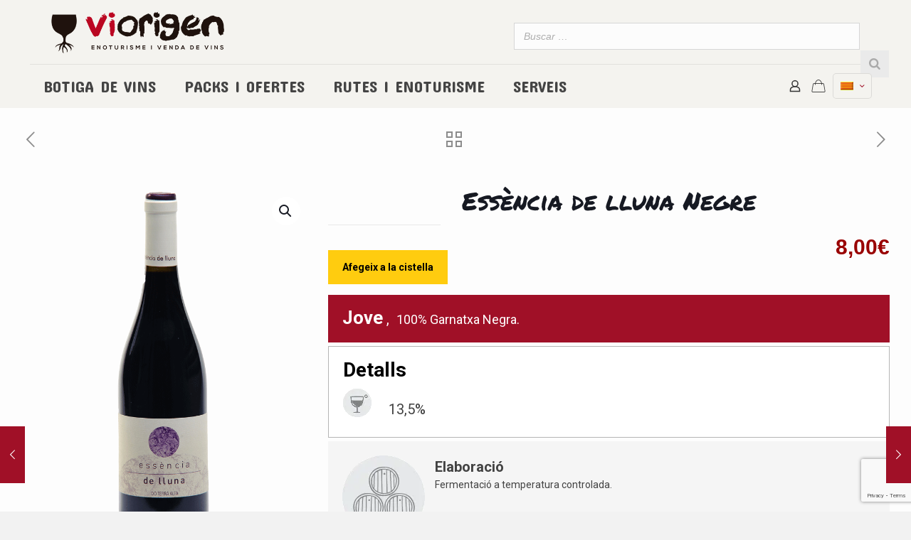

--- FILE ---
content_type: text/html; charset=UTF-8
request_url: https://www.viorigen.com/ca/producto/essencia-de-lluna-negre/
body_size: 35137
content:
<!DOCTYPE html>
<html lang="ca" class="no-js " >

<head>

<meta charset="UTF-8" />
<style type="text/css" id="wpml-ls-inline-styles-additional-css">.wpml-ls-display{display:inline!important;}</style>
<meta name='robots' content='index, follow, max-image-preview:large, max-snippet:-1, max-video-preview:-1' />
	<style>img:is([sizes="auto" i], [sizes^="auto," i]) { contain-intrinsic-size: 3000px 1500px }</style>
	<link rel="alternate" hreflang="ca" href="https://www.viorigen.com/ca/producto/essencia-de-lluna-negre/" />
<link rel="alternate" hreflang="es" href="https://www.viorigen.com/producto/essencia-de-lluna-tinto/" />
<link rel="alternate" hreflang="en" href="https://www.viorigen.com/en/producto/essencia-de-lluna-red/" />
<link rel="alternate" hreflang="x-default" href="https://www.viorigen.com/producto/essencia-de-lluna-tinto/" />

<!-- Google Tag Manager for WordPress by gtm4wp.com -->
<script data-cfasync="false" data-pagespeed-no-defer>
	var gtm4wp_datalayer_name = "dataLayer";
	var dataLayer = dataLayer || [];
	const gtm4wp_use_sku_instead = false;
	const gtm4wp_currency = 'EUR';
	const gtm4wp_product_per_impression = 10;
	const gtm4wp_clear_ecommerce = false;
</script>
<!-- End Google Tag Manager for WordPress by gtm4wp.com --><meta name="description" content="Venda de vins DO Terra Alta, enoturisme i visites guiades. Experiències úniques a la Terra Alta."/>
<!-- Google tag (gtag.js) -->
<script async src="https://www.googletagmanager.com/gtag/js?id=G-6R5Z2D69JC"></script>
<script>
  window.dataLayer = window.dataLayer || [];
  function gtag(){dataLayer.push(arguments);}
  gtag('js', new Date());

  gtag('config', 'G-6R5Z2D69JC');
</script><meta name="format-detection" content="telephone=no">
<meta name="viewport" content="width=device-width, initial-scale=1, maximum-scale=1" />
<link rel="shortcut icon" href="https://www.viorigen.com/wp-content/uploads/2019/01/favicon.png.webp" type="image/x-icon" />
<link rel="apple-touch-icon" href="https://www.viorigen.com/wp-content/uploads/2019/01/favicon.png.webp" />

	<!-- This site is optimized with the Yoast SEO plugin v23.9 - https://yoast.com/wordpress/plugins/seo/ -->
	<title>Essència de lluna Negre - ViOrigen - Comprar vi DO Terra Alta</title><link rel="preload" as="style" href="https://fonts.googleapis.com/css?family=Roboto%3A1%2C300%2C400%2C400italic%2C500%2C700%2C700italic%7CLora%3A1%2C300%2C400%2C400italic%2C500%2C700%2C700italic&#038;display=swap" /><link rel="stylesheet" href="https://fonts.googleapis.com/css?family=Roboto%3A1%2C300%2C400%2C400italic%2C500%2C700%2C700italic%7CLora%3A1%2C300%2C400%2C400italic%2C500%2C700%2C700italic&#038;display=swap" media="print" onload="this.media='all'" /><noscript><link rel="stylesheet" href="https://fonts.googleapis.com/css?family=Roboto%3A1%2C300%2C400%2C400italic%2C500%2C700%2C700italic%7CLora%3A1%2C300%2C400%2C400italic%2C500%2C700%2C700italic&#038;display=swap" /></noscript>
	<meta name="description" content="Essència de lluna Negre és un vi elaborat amb Garnatxa Negra pel celler Vins Essència de lluna, a Gandesa, DO Terra Alta." />
	<link rel="canonical" href="https://www.viorigen.com/producto/essencia-de-lluna-tinto/" />
	<meta property="og:locale" content="ca_ES" />
	<meta property="og:type" content="article" />
	<meta property="og:title" content="Essència de lluna Negre - ViOrigen - Comprar vi DO Terra Alta" />
	<meta property="og:description" content="Essència de lluna Negre és un vi elaborat amb Garnatxa Negra pel celler Vins Essència de lluna, a Gandesa, DO Terra Alta." />
	<meta property="og:url" content="https://www.viorigen.com/producto/essencia-de-lluna-tinto/" />
	<meta property="og:site_name" content="ViOrigen" />
	<meta property="article:publisher" content="https://www.facebook.com/viorigen" />
	<meta property="article:modified_time" content="2020-04-16T07:59:54+00:00" />
	<meta property="og:image" content="https://www.viorigen.com/wp-content/uploads/2019/03/essencia-lluna-negre.png" />
	<meta property="og:image:width" content="700" />
	<meta property="og:image:height" content="870" />
	<meta property="og:image:type" content="image/png" />
	<meta name="twitter:card" content="summary_large_image" />
	<meta name="twitter:site" content="@viorigen" />
	<script type="application/ld+json" class="yoast-schema-graph">{"@context":"https://schema.org","@graph":[{"@type":"WebPage","@id":"https://www.viorigen.com/producto/essencia-de-lluna-tinto/","url":"https://www.viorigen.com/producto/essencia-de-lluna-tinto/","name":"Essència de lluna Negre - ViOrigen - Comprar vi DO Terra Alta","isPartOf":{"@id":"https://www.viorigen.com/#website"},"primaryImageOfPage":{"@id":"https://www.viorigen.com/producto/essencia-de-lluna-tinto/#primaryimage"},"image":{"@id":"https://www.viorigen.com/producto/essencia-de-lluna-tinto/#primaryimage"},"thumbnailUrl":"https://www.viorigen.com/wp-content/uploads/2019/03/essencia-lluna-negre.png","datePublished":"2019-03-11T11:00:16+00:00","dateModified":"2020-04-16T07:59:54+00:00","description":"Essència de lluna Negre és un vi elaborat amb Garnatxa Negra pel celler Vins Essència de lluna, a Gandesa, DO Terra Alta.","breadcrumb":{"@id":"https://www.viorigen.com/producto/essencia-de-lluna-tinto/#breadcrumb"},"inLanguage":"ca","potentialAction":[{"@type":"ReadAction","target":["https://www.viorigen.com/producto/essencia-de-lluna-tinto/"]}]},{"@type":"ImageObject","inLanguage":"ca","@id":"https://www.viorigen.com/producto/essencia-de-lluna-tinto/#primaryimage","url":"https://www.viorigen.com/wp-content/uploads/2019/03/essencia-lluna-negre.png","contentUrl":"https://www.viorigen.com/wp-content/uploads/2019/03/essencia-lluna-negre.png","width":700,"height":870},{"@type":"BreadcrumbList","@id":"https://www.viorigen.com/producto/essencia-de-lluna-tinto/#breadcrumb","itemListElement":[{"@type":"ListItem","position":1,"name":"Portada","item":"https://www.viorigen.com/ca/"},{"@type":"ListItem","position":2,"name":"Botiga","item":"https://www.viorigen.com/botiga/"},{"@type":"ListItem","position":3,"name":"Essència de lluna Negre"}]},{"@type":"WebSite","@id":"https://www.viorigen.com/#website","url":"https://www.viorigen.com/","name":"ViOrigen","description":"ViOrigen és un projecte vinculat al sector vitivinícola de la Terra Alta que emprenem tres amics apassionats del vi i l’entorn de la comarca.","potentialAction":[{"@type":"SearchAction","target":{"@type":"EntryPoint","urlTemplate":"https://www.viorigen.com/?s={search_term_string}"},"query-input":{"@type":"PropertyValueSpecification","valueRequired":true,"valueName":"search_term_string"}}],"inLanguage":"ca"}]}</script>
	<!-- / Yoast SEO plugin. -->


<link rel='dns-prefetch' href='//fonts.googleapis.com' />
<link href='https://fonts.gstatic.com' crossorigin rel='preconnect' />
<link rel="alternate" type="application/rss+xml" title="ViOrigen &raquo; Canal d&#039;informació" href="https://www.viorigen.com/ca/feed/" />
<style id='wp-emoji-styles-inline-css' type='text/css'>

	img.wp-smiley, img.emoji {
		display: inline !important;
		border: none !important;
		box-shadow: none !important;
		height: 1em !important;
		width: 1em !important;
		margin: 0 0.07em !important;
		vertical-align: -0.1em !important;
		background: none !important;
		padding: 0 !important;
	}
</style>
<link rel='stylesheet' id='wp-block-library-css' href='https://www.viorigen.com/wp-includes/css/dist/block-library/style.min.css?ver=6.7.4' type='text/css' media='all' />
<style id='classic-theme-styles-inline-css' type='text/css'>
/*! This file is auto-generated */
.wp-block-button__link{color:#fff;background-color:#32373c;border-radius:9999px;box-shadow:none;text-decoration:none;padding:calc(.667em + 2px) calc(1.333em + 2px);font-size:1.125em}.wp-block-file__button{background:#32373c;color:#fff;text-decoration:none}
</style>
<style id='global-styles-inline-css' type='text/css'>
:root{--wp--preset--aspect-ratio--square: 1;--wp--preset--aspect-ratio--4-3: 4/3;--wp--preset--aspect-ratio--3-4: 3/4;--wp--preset--aspect-ratio--3-2: 3/2;--wp--preset--aspect-ratio--2-3: 2/3;--wp--preset--aspect-ratio--16-9: 16/9;--wp--preset--aspect-ratio--9-16: 9/16;--wp--preset--color--black: #000000;--wp--preset--color--cyan-bluish-gray: #abb8c3;--wp--preset--color--white: #ffffff;--wp--preset--color--pale-pink: #f78da7;--wp--preset--color--vivid-red: #cf2e2e;--wp--preset--color--luminous-vivid-orange: #ff6900;--wp--preset--color--luminous-vivid-amber: #fcb900;--wp--preset--color--light-green-cyan: #7bdcb5;--wp--preset--color--vivid-green-cyan: #00d084;--wp--preset--color--pale-cyan-blue: #8ed1fc;--wp--preset--color--vivid-cyan-blue: #0693e3;--wp--preset--color--vivid-purple: #9b51e0;--wp--preset--gradient--vivid-cyan-blue-to-vivid-purple: linear-gradient(135deg,rgba(6,147,227,1) 0%,rgb(155,81,224) 100%);--wp--preset--gradient--light-green-cyan-to-vivid-green-cyan: linear-gradient(135deg,rgb(122,220,180) 0%,rgb(0,208,130) 100%);--wp--preset--gradient--luminous-vivid-amber-to-luminous-vivid-orange: linear-gradient(135deg,rgba(252,185,0,1) 0%,rgba(255,105,0,1) 100%);--wp--preset--gradient--luminous-vivid-orange-to-vivid-red: linear-gradient(135deg,rgba(255,105,0,1) 0%,rgb(207,46,46) 100%);--wp--preset--gradient--very-light-gray-to-cyan-bluish-gray: linear-gradient(135deg,rgb(238,238,238) 0%,rgb(169,184,195) 100%);--wp--preset--gradient--cool-to-warm-spectrum: linear-gradient(135deg,rgb(74,234,220) 0%,rgb(151,120,209) 20%,rgb(207,42,186) 40%,rgb(238,44,130) 60%,rgb(251,105,98) 80%,rgb(254,248,76) 100%);--wp--preset--gradient--blush-light-purple: linear-gradient(135deg,rgb(255,206,236) 0%,rgb(152,150,240) 100%);--wp--preset--gradient--blush-bordeaux: linear-gradient(135deg,rgb(254,205,165) 0%,rgb(254,45,45) 50%,rgb(107,0,62) 100%);--wp--preset--gradient--luminous-dusk: linear-gradient(135deg,rgb(255,203,112) 0%,rgb(199,81,192) 50%,rgb(65,88,208) 100%);--wp--preset--gradient--pale-ocean: linear-gradient(135deg,rgb(255,245,203) 0%,rgb(182,227,212) 50%,rgb(51,167,181) 100%);--wp--preset--gradient--electric-grass: linear-gradient(135deg,rgb(202,248,128) 0%,rgb(113,206,126) 100%);--wp--preset--gradient--midnight: linear-gradient(135deg,rgb(2,3,129) 0%,rgb(40,116,252) 100%);--wp--preset--font-size--small: 13px;--wp--preset--font-size--medium: 20px;--wp--preset--font-size--large: 36px;--wp--preset--font-size--x-large: 42px;--wp--preset--font-family--inter: "Inter", sans-serif;--wp--preset--font-family--cardo: Cardo;--wp--preset--spacing--20: 0.44rem;--wp--preset--spacing--30: 0.67rem;--wp--preset--spacing--40: 1rem;--wp--preset--spacing--50: 1.5rem;--wp--preset--spacing--60: 2.25rem;--wp--preset--spacing--70: 3.38rem;--wp--preset--spacing--80: 5.06rem;--wp--preset--shadow--natural: 6px 6px 9px rgba(0, 0, 0, 0.2);--wp--preset--shadow--deep: 12px 12px 50px rgba(0, 0, 0, 0.4);--wp--preset--shadow--sharp: 6px 6px 0px rgba(0, 0, 0, 0.2);--wp--preset--shadow--outlined: 6px 6px 0px -3px rgba(255, 255, 255, 1), 6px 6px rgba(0, 0, 0, 1);--wp--preset--shadow--crisp: 6px 6px 0px rgba(0, 0, 0, 1);}:where(.is-layout-flex){gap: 0.5em;}:where(.is-layout-grid){gap: 0.5em;}body .is-layout-flex{display: flex;}.is-layout-flex{flex-wrap: wrap;align-items: center;}.is-layout-flex > :is(*, div){margin: 0;}body .is-layout-grid{display: grid;}.is-layout-grid > :is(*, div){margin: 0;}:where(.wp-block-columns.is-layout-flex){gap: 2em;}:where(.wp-block-columns.is-layout-grid){gap: 2em;}:where(.wp-block-post-template.is-layout-flex){gap: 1.25em;}:where(.wp-block-post-template.is-layout-grid){gap: 1.25em;}.has-black-color{color: var(--wp--preset--color--black) !important;}.has-cyan-bluish-gray-color{color: var(--wp--preset--color--cyan-bluish-gray) !important;}.has-white-color{color: var(--wp--preset--color--white) !important;}.has-pale-pink-color{color: var(--wp--preset--color--pale-pink) !important;}.has-vivid-red-color{color: var(--wp--preset--color--vivid-red) !important;}.has-luminous-vivid-orange-color{color: var(--wp--preset--color--luminous-vivid-orange) !important;}.has-luminous-vivid-amber-color{color: var(--wp--preset--color--luminous-vivid-amber) !important;}.has-light-green-cyan-color{color: var(--wp--preset--color--light-green-cyan) !important;}.has-vivid-green-cyan-color{color: var(--wp--preset--color--vivid-green-cyan) !important;}.has-pale-cyan-blue-color{color: var(--wp--preset--color--pale-cyan-blue) !important;}.has-vivid-cyan-blue-color{color: var(--wp--preset--color--vivid-cyan-blue) !important;}.has-vivid-purple-color{color: var(--wp--preset--color--vivid-purple) !important;}.has-black-background-color{background-color: var(--wp--preset--color--black) !important;}.has-cyan-bluish-gray-background-color{background-color: var(--wp--preset--color--cyan-bluish-gray) !important;}.has-white-background-color{background-color: var(--wp--preset--color--white) !important;}.has-pale-pink-background-color{background-color: var(--wp--preset--color--pale-pink) !important;}.has-vivid-red-background-color{background-color: var(--wp--preset--color--vivid-red) !important;}.has-luminous-vivid-orange-background-color{background-color: var(--wp--preset--color--luminous-vivid-orange) !important;}.has-luminous-vivid-amber-background-color{background-color: var(--wp--preset--color--luminous-vivid-amber) !important;}.has-light-green-cyan-background-color{background-color: var(--wp--preset--color--light-green-cyan) !important;}.has-vivid-green-cyan-background-color{background-color: var(--wp--preset--color--vivid-green-cyan) !important;}.has-pale-cyan-blue-background-color{background-color: var(--wp--preset--color--pale-cyan-blue) !important;}.has-vivid-cyan-blue-background-color{background-color: var(--wp--preset--color--vivid-cyan-blue) !important;}.has-vivid-purple-background-color{background-color: var(--wp--preset--color--vivid-purple) !important;}.has-black-border-color{border-color: var(--wp--preset--color--black) !important;}.has-cyan-bluish-gray-border-color{border-color: var(--wp--preset--color--cyan-bluish-gray) !important;}.has-white-border-color{border-color: var(--wp--preset--color--white) !important;}.has-pale-pink-border-color{border-color: var(--wp--preset--color--pale-pink) !important;}.has-vivid-red-border-color{border-color: var(--wp--preset--color--vivid-red) !important;}.has-luminous-vivid-orange-border-color{border-color: var(--wp--preset--color--luminous-vivid-orange) !important;}.has-luminous-vivid-amber-border-color{border-color: var(--wp--preset--color--luminous-vivid-amber) !important;}.has-light-green-cyan-border-color{border-color: var(--wp--preset--color--light-green-cyan) !important;}.has-vivid-green-cyan-border-color{border-color: var(--wp--preset--color--vivid-green-cyan) !important;}.has-pale-cyan-blue-border-color{border-color: var(--wp--preset--color--pale-cyan-blue) !important;}.has-vivid-cyan-blue-border-color{border-color: var(--wp--preset--color--vivid-cyan-blue) !important;}.has-vivid-purple-border-color{border-color: var(--wp--preset--color--vivid-purple) !important;}.has-vivid-cyan-blue-to-vivid-purple-gradient-background{background: var(--wp--preset--gradient--vivid-cyan-blue-to-vivid-purple) !important;}.has-light-green-cyan-to-vivid-green-cyan-gradient-background{background: var(--wp--preset--gradient--light-green-cyan-to-vivid-green-cyan) !important;}.has-luminous-vivid-amber-to-luminous-vivid-orange-gradient-background{background: var(--wp--preset--gradient--luminous-vivid-amber-to-luminous-vivid-orange) !important;}.has-luminous-vivid-orange-to-vivid-red-gradient-background{background: var(--wp--preset--gradient--luminous-vivid-orange-to-vivid-red) !important;}.has-very-light-gray-to-cyan-bluish-gray-gradient-background{background: var(--wp--preset--gradient--very-light-gray-to-cyan-bluish-gray) !important;}.has-cool-to-warm-spectrum-gradient-background{background: var(--wp--preset--gradient--cool-to-warm-spectrum) !important;}.has-blush-light-purple-gradient-background{background: var(--wp--preset--gradient--blush-light-purple) !important;}.has-blush-bordeaux-gradient-background{background: var(--wp--preset--gradient--blush-bordeaux) !important;}.has-luminous-dusk-gradient-background{background: var(--wp--preset--gradient--luminous-dusk) !important;}.has-pale-ocean-gradient-background{background: var(--wp--preset--gradient--pale-ocean) !important;}.has-electric-grass-gradient-background{background: var(--wp--preset--gradient--electric-grass) !important;}.has-midnight-gradient-background{background: var(--wp--preset--gradient--midnight) !important;}.has-small-font-size{font-size: var(--wp--preset--font-size--small) !important;}.has-medium-font-size{font-size: var(--wp--preset--font-size--medium) !important;}.has-large-font-size{font-size: var(--wp--preset--font-size--large) !important;}.has-x-large-font-size{font-size: var(--wp--preset--font-size--x-large) !important;}
:where(.wp-block-post-template.is-layout-flex){gap: 1.25em;}:where(.wp-block-post-template.is-layout-grid){gap: 1.25em;}
:where(.wp-block-columns.is-layout-flex){gap: 2em;}:where(.wp-block-columns.is-layout-grid){gap: 2em;}
:root :where(.wp-block-pullquote){font-size: 1.5em;line-height: 1.6;}
</style>
<link data-minify="1" rel='stylesheet' id='wpml-blocks-css' href='https://www.viorigen.com/wp-content/cache/min/1/wp-content/plugins/sitepress-multilingual-cms/dist/css/blocks/styles.css?ver=1738338568' type='text/css' media='all' />
<link data-minify="1" rel='stylesheet' id='contact-form-7-css' href='https://www.viorigen.com/wp-content/cache/min/1/wp-content/plugins/contact-form-7/includes/css/styles.css?ver=1738338568' type='text/css' media='all' />
<link data-minify="1" rel='stylesheet' id='rs-plugin-settings-css' href='https://www.viorigen.com/wp-content/cache/min/1/wp-content/plugins/revslider/public/assets/css/rs6.css?ver=1738338568' type='text/css' media='all' />
<style id='rs-plugin-settings-inline-css' type='text/css'>
#rs-demo-id {}
</style>
<link data-minify="1" rel='stylesheet' id='smart-search-css' href='https://www.viorigen.com/wp-content/cache/min/1/wp-content/plugins/smart-woocommerce-search/assets/dist/css/general.css?ver=1738338568' type='text/css' media='all' />
<style id='smart-search-inline-css' type='text/css'>
.ysm-search-widget-1.ysm-active .search-field[type="search"]{border-width:1px;}.ysm-search-widget-1.ysm-active .search-field[type="search"]{background-color:#fcfcfc;}.ysm-search-widget-1.ysm-active .smart-search-suggestions .smart-search-post-icon{width:50px;}.widget_search.ysm-active .smart-search-suggestions .smart-search-post-icon{width:50px;}.wp-block-search.sws-search-block-default.ysm-active .smart-search-suggestions .smart-search-post-icon{width:50px;}.widget_product_search.ysm-active .smart-search-suggestions .smart-search-post-icon{width:50px;}.wp-block-search.sws-search-block-product.ysm-active .smart-search-suggestions .smart-search-post-icon{width:50px;}
</style>
<link data-minify="1" rel='stylesheet' id='wcpf-plugin-style-css' href='https://www.viorigen.com/wp-content/cache/min/1/wp-content/plugins/woocommerce-product-filters/assets/prod/styles/plugin.css?ver=1738338568' type='text/css' media='all' />
<link rel='stylesheet' id='photoswipe-css' href='https://www.viorigen.com/wp-content/plugins/woocommerce/assets/css/photoswipe/photoswipe.min.css?ver=9.4.2' type='text/css' media='all' />
<link rel='stylesheet' id='photoswipe-default-skin-css' href='https://www.viorigen.com/wp-content/plugins/woocommerce/assets/css/photoswipe/default-skin/default-skin.min.css?ver=9.4.2' type='text/css' media='all' />
<link data-minify="1" rel='stylesheet' id='woocommerce-layout-css' href='https://www.viorigen.com/wp-content/cache/min/1/wp-content/plugins/woocommerce/assets/css/woocommerce-layout.css?ver=1738338568' type='text/css' media='all' />
<link data-minify="1" rel='stylesheet' id='woocommerce-smallscreen-css' href='https://www.viorigen.com/wp-content/cache/min/1/wp-content/plugins/woocommerce/assets/css/woocommerce-smallscreen.css?ver=1738338568' type='text/css' media='only screen and (max-width: 768px)' />
<link data-minify="1" rel='stylesheet' id='woocommerce-general-css' href='https://www.viorigen.com/wp-content/cache/min/1/wp-content/plugins/woocommerce/assets/css/woocommerce.css?ver=1738338568' type='text/css' media='all' />
<style id='woocommerce-inline-inline-css' type='text/css'>
.woocommerce form .form-row .required { visibility: visible; }
</style>
<link rel='stylesheet' id='parent-style-css' href='https://www.viorigen.com/wp-content/themes/betheme/style.css?ver=6.7.4' type='text/css' media='all' />
<link rel='stylesheet' id='child-style-css' href='https://www.viorigen.com/wp-content/themes/betheme-child/style.css?ver=21.0.4' type='text/css' media='all' />
<link rel='stylesheet' id='start-parent-style-css' href='https://www.viorigen.com/wp-content/themes/betheme/style.css?ver=6.7.4' type='text/css' media='all' />
<link data-minify="1" rel='stylesheet' id='mfn-be-css' href='https://www.viorigen.com/wp-content/cache/min/1/wp-content/themes/betheme/css/be.css?ver=1738338572' type='text/css' media='all' />
<link rel='stylesheet' id='mfn-animations-css' href='https://www.viorigen.com/wp-content/themes/betheme/assets/animations/animations.min.css?ver=27.5.13' type='text/css' media='all' />
<link data-minify="1" rel='stylesheet' id='mfn-font-awesome-css' href='https://www.viorigen.com/wp-content/cache/min/1/wp-content/themes/betheme/fonts/fontawesome/fontawesome.css?ver=1738338572' type='text/css' media='all' />
<link rel='stylesheet' id='mfn-jplayer-css' href='https://www.viorigen.com/wp-content/themes/betheme/assets/jplayer/css/jplayer.blue.monday.min.css?ver=27.5.13' type='text/css' media='all' />
<link data-minify="1" rel='stylesheet' id='mfn-responsive-css' href='https://www.viorigen.com/wp-content/cache/min/1/wp-content/themes/betheme/css/responsive.css?ver=1738338572' type='text/css' media='all' />

<link data-minify="1" rel='stylesheet' id='mfn-woo-css' href='https://www.viorigen.com/wp-content/cache/min/1/wp-content/themes/betheme/css/woocommerce.css?ver=1738338572' type='text/css' media='all' />
<style id='mfn-dynamic-inline-css' type='text/css'>
html{background-color:#f2f2f2}#Wrapper,#Content,.mfn-popup .mfn-popup-content,.mfn-off-canvas-sidebar .mfn-off-canvas-content-wrapper,.mfn-cart-holder,.mfn-header-login,#Top_bar .search_wrapper,#Top_bar .top_bar_right .mfn-live-search-box,.column_livesearch .mfn-live-search-wrapper,.column_livesearch .mfn-live-search-box{background-color:#FCFCFC}.layout-boxed.mfn-bebuilder-header.mfn-ui #Wrapper .mfn-only-sample-content{background-color:#FCFCFC}body:not(.template-slider) #Header{min-height:250px}body.header-below:not(.template-slider) #Header{padding-top:250px}#Footer .widgets_wrapper{padding:15px 0}.elementor-page.elementor-default #Content .the_content .section_wrapper{max-width:100%}.elementor-page.elementor-default #Content .section.the_content{width:100%}.elementor-page.elementor-default #Content .section_wrapper .the_content_wrapper{margin-left:0;margin-right:0;width:100%}body,span.date_label,.timeline_items li h3 span,input[type="date"],input[type="text"],input[type="password"],input[type="tel"],input[type="email"],input[type="url"],textarea,select,.offer_li .title h3,.mfn-menu-item-megamenu{font-family:"Roboto",-apple-system,BlinkMacSystemFont,"Segoe UI",Roboto,Oxygen-Sans,Ubuntu,Cantarell,"Helvetica Neue",sans-serif}.lead,.big{font-family:"Roboto",-apple-system,BlinkMacSystemFont,"Segoe UI",Roboto,Oxygen-Sans,Ubuntu,Cantarell,"Helvetica Neue",sans-serif}#menu > ul > li > a,#overlay-menu ul li a{font-family:"Roboto",-apple-system,BlinkMacSystemFont,"Segoe UI",Roboto,Oxygen-Sans,Ubuntu,Cantarell,"Helvetica Neue",sans-serif}#Subheader .title{font-family:"Lora",-apple-system,BlinkMacSystemFont,"Segoe UI",Roboto,Oxygen-Sans,Ubuntu,Cantarell,"Helvetica Neue",sans-serif}h1,h2,h3,h4,.text-logo #logo{font-family:"Roboto",-apple-system,BlinkMacSystemFont,"Segoe UI",Roboto,Oxygen-Sans,Ubuntu,Cantarell,"Helvetica Neue",sans-serif}h5,h6{font-family:"Roboto",-apple-system,BlinkMacSystemFont,"Segoe UI",Roboto,Oxygen-Sans,Ubuntu,Cantarell,"Helvetica Neue",sans-serif}blockquote{font-family:"Roboto",-apple-system,BlinkMacSystemFont,"Segoe UI",Roboto,Oxygen-Sans,Ubuntu,Cantarell,"Helvetica Neue",sans-serif}.chart_box .chart .num,.counter .desc_wrapper .number-wrapper,.how_it_works .image .number,.pricing-box .plan-header .price,.quick_fact .number-wrapper,.woocommerce .product div.entry-summary .price{font-family:"Roboto",-apple-system,BlinkMacSystemFont,"Segoe UI",Roboto,Oxygen-Sans,Ubuntu,Cantarell,"Helvetica Neue",sans-serif}body,.mfn-menu-item-megamenu{font-size:14px;line-height:25px;font-weight:400;letter-spacing:0px}.lead,.big{font-size:16px;line-height:28px;font-weight:400;letter-spacing:0px}#menu > ul > li > a,#overlay-menu ul li a{font-size:15px;font-weight:400;letter-spacing:0px}#overlay-menu ul li a{line-height:22.5px}#Subheader .title{font-size:30px;line-height:35px;font-weight:400;letter-spacing:1px;font-style:italic}h1,.text-logo #logo{font-size:48px;line-height:50px;font-weight:400;letter-spacing:0px}h2{font-size:30px;line-height:34px;font-weight:300;letter-spacing:0px}h3,.woocommerce ul.products li.product h3,.woocommerce #customer_login h2{font-size:25px;line-height:29px;font-weight:300;letter-spacing:0px}h4,.woocommerce .woocommerce-order-details__title,.woocommerce .wc-bacs-bank-details-heading,.woocommerce .woocommerce-customer-details h2{font-size:21px;line-height:25px;font-weight:500;letter-spacing:0px}h5{font-size:15px;line-height:25px;font-weight:700;letter-spacing:0px}h6{font-size:14px;line-height:25px;font-weight:400;letter-spacing:0px}#Intro .intro-title{font-size:70px;line-height:70px;font-weight:400;letter-spacing:0px}@media only screen and (min-width:768px) and (max-width:959px){body,.mfn-menu-item-megamenu{font-size:13px;line-height:21px;font-weight:400;letter-spacing:0px}.lead,.big{font-size:14px;line-height:24px;font-weight:400;letter-spacing:0px}#menu > ul > li > a,#overlay-menu ul li a{font-size:13px;font-weight:400;letter-spacing:0px}#overlay-menu ul li a{line-height:19.5px}#Subheader .title{font-size:26px;line-height:30px;font-weight:400;letter-spacing:1px;font-style:italic}h1,.text-logo #logo{font-size:41px;line-height:43px;font-weight:400;letter-spacing:0px}h2{font-size:26px;line-height:29px;font-weight:300;letter-spacing:0px}h3,.woocommerce ul.products li.product h3,.woocommerce #customer_login h2{font-size:21px;line-height:25px;font-weight:300;letter-spacing:0px}h4,.woocommerce .woocommerce-order-details__title,.woocommerce .wc-bacs-bank-details-heading,.woocommerce .woocommerce-customer-details h2{font-size:18px;line-height:21px;font-weight:500;letter-spacing:0px}h5{font-size:13px;line-height:21px;font-weight:700;letter-spacing:0px}h6{font-size:13px;line-height:21px;font-weight:400;letter-spacing:0px}#Intro .intro-title{font-size:60px;line-height:60px;font-weight:400;letter-spacing:0px}blockquote{font-size:15px}.chart_box .chart .num{font-size:45px;line-height:45px}.counter .desc_wrapper .number-wrapper{font-size:45px;line-height:45px}.counter .desc_wrapper .title{font-size:14px;line-height:18px}.faq .question .title{font-size:14px}.fancy_heading .title{font-size:38px;line-height:38px}.offer .offer_li .desc_wrapper .title h3{font-size:32px;line-height:32px}.offer_thumb_ul li.offer_thumb_li .desc_wrapper .title h3{font-size:32px;line-height:32px}.pricing-box .plan-header h2{font-size:27px;line-height:27px}.pricing-box .plan-header .price > span{font-size:40px;line-height:40px}.pricing-box .plan-header .price sup.currency{font-size:18px;line-height:18px}.pricing-box .plan-header .price sup.period{font-size:14px;line-height:14px}.quick_fact .number-wrapper{font-size:80px;line-height:80px}.trailer_box .desc h2{font-size:27px;line-height:27px}.widget > h3{font-size:17px;line-height:20px}}@media only screen and (min-width:480px) and (max-width:767px){body,.mfn-menu-item-megamenu{font-size:13px;line-height:19px;font-weight:400;letter-spacing:0px}.lead,.big{font-size:13px;line-height:21px;font-weight:400;letter-spacing:0px}#menu > ul > li > a,#overlay-menu ul li a{font-size:13px;font-weight:400;letter-spacing:0px}#overlay-menu ul li a{line-height:19.5px}#Subheader .title{font-size:23px;line-height:26px;font-weight:400;letter-spacing:1px;font-style:italic}h1,.text-logo #logo{font-size:36px;line-height:38px;font-weight:400;letter-spacing:0px}h2{font-size:23px;line-height:26px;font-weight:300;letter-spacing:0px}h3,.woocommerce ul.products li.product h3,.woocommerce #customer_login h2{font-size:19px;line-height:22px;font-weight:300;letter-spacing:0px}h4,.woocommerce .woocommerce-order-details__title,.woocommerce .wc-bacs-bank-details-heading,.woocommerce .woocommerce-customer-details h2{font-size:16px;line-height:19px;font-weight:500;letter-spacing:0px}h5{font-size:13px;line-height:19px;font-weight:700;letter-spacing:0px}h6{font-size:13px;line-height:19px;font-weight:400;letter-spacing:0px}#Intro .intro-title{font-size:53px;line-height:53px;font-weight:400;letter-spacing:0px}blockquote{font-size:14px}.chart_box .chart .num{font-size:40px;line-height:40px}.counter .desc_wrapper .number-wrapper{font-size:40px;line-height:40px}.counter .desc_wrapper .title{font-size:13px;line-height:16px}.faq .question .title{font-size:13px}.fancy_heading .title{font-size:34px;line-height:34px}.offer .offer_li .desc_wrapper .title h3{font-size:28px;line-height:28px}.offer_thumb_ul li.offer_thumb_li .desc_wrapper .title h3{font-size:28px;line-height:28px}.pricing-box .plan-header h2{font-size:24px;line-height:24px}.pricing-box .plan-header .price > span{font-size:34px;line-height:34px}.pricing-box .plan-header .price sup.currency{font-size:16px;line-height:16px}.pricing-box .plan-header .price sup.period{font-size:13px;line-height:13px}.quick_fact .number-wrapper{font-size:70px;line-height:70px}.trailer_box .desc h2{font-size:24px;line-height:24px}.widget > h3{font-size:16px;line-height:19px}}@media only screen and (max-width:479px){body,.mfn-menu-item-megamenu{font-size:13px;line-height:19px;font-weight:400;letter-spacing:0px}.lead,.big{font-size:13px;line-height:19px;font-weight:400;letter-spacing:0px}#menu > ul > li > a,#overlay-menu ul li a{font-size:13px;font-weight:400;letter-spacing:0px}#overlay-menu ul li a{line-height:19.5px}#Subheader .title{font-size:18px;line-height:21px;font-weight:400;letter-spacing:1px;font-style:italic}h1,.text-logo #logo{font-size:29px;line-height:30px;font-weight:400;letter-spacing:0px}h2{font-size:18px;line-height:20px;font-weight:300;letter-spacing:0px}h3,.woocommerce ul.products li.product h3,.woocommerce #customer_login h2{font-size:15px;line-height:19px;font-weight:300;letter-spacing:0px}h4,.woocommerce .woocommerce-order-details__title,.woocommerce .wc-bacs-bank-details-heading,.woocommerce .woocommerce-customer-details h2{font-size:13px;line-height:19px;font-weight:500;letter-spacing:0px}h5{font-size:13px;line-height:19px;font-weight:700;letter-spacing:0px}h6{font-size:13px;line-height:19px;font-weight:400;letter-spacing:0px}#Intro .intro-title{font-size:42px;line-height:42px;font-weight:400;letter-spacing:0px}blockquote{font-size:13px}.chart_box .chart .num{font-size:35px;line-height:35px}.counter .desc_wrapper .number-wrapper{font-size:35px;line-height:35px}.counter .desc_wrapper .title{font-size:13px;line-height:26px}.faq .question .title{font-size:13px}.fancy_heading .title{font-size:30px;line-height:30px}.offer .offer_li .desc_wrapper .title h3{font-size:26px;line-height:26px}.offer_thumb_ul li.offer_thumb_li .desc_wrapper .title h3{font-size:26px;line-height:26px}.pricing-box .plan-header h2{font-size:21px;line-height:21px}.pricing-box .plan-header .price > span{font-size:32px;line-height:32px}.pricing-box .plan-header .price sup.currency{font-size:14px;line-height:14px}.pricing-box .plan-header .price sup.period{font-size:13px;line-height:13px}.quick_fact .number-wrapper{font-size:60px;line-height:60px}.trailer_box .desc h2{font-size:21px;line-height:21px}.widget > h3{font-size:15px;line-height:18px}}.with_aside .sidebar.columns{width:23%}.with_aside .sections_group{width:77%}.aside_both .sidebar.columns{width:18%}.aside_both .sidebar.sidebar-1{margin-left:-82%}.aside_both .sections_group{width:64%;margin-left:18%}@media only screen and (min-width:1240px){#Wrapper,.with_aside .content_wrapper{max-width:1240px}body.layout-boxed.mfn-header-scrolled .mfn-header-tmpl.mfn-sticky-layout-width{max-width:1240px;left:0;right:0;margin-left:auto;margin-right:auto}body.layout-boxed:not(.mfn-header-scrolled) .mfn-header-tmpl.mfn-header-layout-width,body.layout-boxed .mfn-header-tmpl.mfn-header-layout-width:not(.mfn-hasSticky){max-width:1240px;left:0;right:0;margin-left:auto;margin-right:auto}body.layout-boxed.mfn-bebuilder-header.mfn-ui .mfn-only-sample-content{max-width:1240px;margin-left:auto;margin-right:auto}.section_wrapper,.container{max-width:1220px}.layout-boxed.header-boxed #Top_bar.is-sticky{max-width:1240px}}@media only screen and (max-width:767px){#Wrapper{max-width:calc(100% - 67px)}.content_wrapper .section_wrapper,.container,.four.columns .widget-area{max-width:590px !important;padding-left:33px;padding-right:33px}}body{--mfn-button-font-family:inherit;--mfn-button-font-size:14px;--mfn-button-font-weight:400;--mfn-button-font-style:inherit;--mfn-button-letter-spacing:0px;--mfn-button-padding:16px 20px 16px 20px;--mfn-button-border-width:0px;--mfn-button-border-radius:5px;--mfn-button-gap:10px;--mfn-button-transition:0.2s;--mfn-button-color:#747474;--mfn-button-color-hover:#747474;--mfn-button-bg:#f7f7f7;--mfn-button-bg-hover:#eaeaea;--mfn-button-border-color:transparent;--mfn-button-border-color-hover:transparent;--mfn-button-icon-color:#747474;--mfn-button-icon-color-hover:#747474;--mfn-button-box-shadow:unset;--mfn-button-theme-color:#ffffff;--mfn-button-theme-color-hover:#ffffff;--mfn-button-theme-bg:#a01027;--mfn-button-theme-bg-hover:#93031a;--mfn-button-theme-border-color:transparent;--mfn-button-theme-border-color-hover:transparent;--mfn-button-theme-icon-color:#ffffff;--mfn-button-theme-icon-color-hover:#ffffff;--mfn-button-theme-box-shadow:unset;--mfn-button-shop-color:#ffffff;--mfn-button-shop-color-hover:#ffffff;--mfn-button-shop-bg:#a01027;--mfn-button-shop-bg-hover:#93031a;--mfn-button-shop-border-color:transparent;--mfn-button-shop-border-color-hover:transparent;--mfn-button-shop-icon-color:#626262;--mfn-button-shop-icon-color-hover:#626262;--mfn-button-shop-box-shadow:unset;--mfn-button-action-color:#747474;--mfn-button-action-color-hover:#747474;--mfn-button-action-bg:#f7f7f7;--mfn-button-action-bg-hover:#eaeaea;--mfn-button-action-border-color:transparent;--mfn-button-action-border-color-hover:transparent;--mfn-button-action-icon-color:#747474;--mfn-button-action-icon-color-hover:#747474;--mfn-button-action-box-shadow:unset}@media only screen and (max-width:959px){body{}}@media only screen and (max-width:768px){body{}}#Top_bar #logo,.header-fixed #Top_bar #logo,.header-plain #Top_bar #logo,.header-transparent #Top_bar #logo{height:5px;line-height:5px;padding:15px 0}.logo-overflow #Top_bar:not(.is-sticky) .logo{height:35px}#Top_bar .menu > li > a{padding:-12.5px 0}.menu-highlight:not(.header-creative) #Top_bar .menu > li > a{margin:-7.5px 0}.header-plain:not(.menu-highlight) #Top_bar .menu > li > a span:not(.description){line-height:35px}.header-fixed #Top_bar .menu > li > a{padding:2.5px 0}@media only screen and (max-width:767px){.mobile-header-mini #Top_bar #logo{height:50px!important;line-height:50px!important;margin:5px 0}}#Top_bar #logo img.svg{width:100px}.image_frame,.wp-caption{border-width:0px}.alert{border-radius:0px}#Top_bar .top_bar_right .top-bar-right-input input{width:200px}.mfn-live-search-box .mfn-live-search-list{max-height:300px}#Side_slide{right:-250px;width:250px}#Side_slide.left{left:-250px}.blog-teaser li .desc-wrapper .desc{background-position-y:-1px}.mfn-free-delivery-info{--mfn-free-delivery-bar:#a01027;--mfn-free-delivery-bg:rgba(0,0,0,0.1);--mfn-free-delivery-achieved:#a01027}#back_to_top i{color:#ffffff}@media only screen and ( max-width:767px ){}@media only screen and (min-width:1240px){body:not(.header-simple) #Top_bar #menu{display:block!important}.tr-menu #Top_bar #menu{background:none!important}#Top_bar .menu > li > ul.mfn-megamenu > li{float:left}#Top_bar .menu > li > ul.mfn-megamenu > li.mfn-megamenu-cols-1{width:100%}#Top_bar .menu > li > ul.mfn-megamenu > li.mfn-megamenu-cols-2{width:50%}#Top_bar .menu > li > ul.mfn-megamenu > li.mfn-megamenu-cols-3{width:33.33%}#Top_bar .menu > li > ul.mfn-megamenu > li.mfn-megamenu-cols-4{width:25%}#Top_bar .menu > li > ul.mfn-megamenu > li.mfn-megamenu-cols-5{width:20%}#Top_bar .menu > li > ul.mfn-megamenu > li.mfn-megamenu-cols-6{width:16.66%}#Top_bar .menu > li > ul.mfn-megamenu > li > ul{display:block!important;position:inherit;left:auto;top:auto;border-width:0 1px 0 0}#Top_bar .menu > li > ul.mfn-megamenu > li:last-child > ul{border:0}#Top_bar .menu > li > ul.mfn-megamenu > li > ul li{width:auto}#Top_bar .menu > li > ul.mfn-megamenu a.mfn-megamenu-title{text-transform:uppercase;font-weight:400;background:none}#Top_bar .menu > li > ul.mfn-megamenu a .menu-arrow{display:none}.menuo-right #Top_bar .menu > li > ul.mfn-megamenu{left:0;width:98%!important;margin:0 1%;padding:20px 0}.menuo-right #Top_bar .menu > li > ul.mfn-megamenu-bg{box-sizing:border-box}#Top_bar .menu > li > ul.mfn-megamenu-bg{padding:20px 166px 20px 20px;background-repeat:no-repeat;background-position:right bottom}.rtl #Top_bar .menu > li > ul.mfn-megamenu-bg{padding-left:166px;padding-right:20px;background-position:left bottom}#Top_bar .menu > li > ul.mfn-megamenu-bg > li{background:none}#Top_bar .menu > li > ul.mfn-megamenu-bg > li a{border:none}#Top_bar .menu > li > ul.mfn-megamenu-bg > li > ul{background:none!important;-webkit-box-shadow:0 0 0 0;-moz-box-shadow:0 0 0 0;box-shadow:0 0 0 0}.mm-vertical #Top_bar .container{position:relative}.mm-vertical #Top_bar .top_bar_left{position:static}.mm-vertical #Top_bar .menu > li ul{box-shadow:0 0 0 0 transparent!important;background-image:none}.mm-vertical #Top_bar .menu > li > ul.mfn-megamenu{padding:20px 0}.mm-vertical.header-plain #Top_bar .menu > li > ul.mfn-megamenu{width:100%!important;margin:0}.mm-vertical #Top_bar .menu > li > ul.mfn-megamenu > li{display:table-cell;float:none!important;width:10%;padding:0 15px;border-right:1px solid rgba(0,0,0,0.05)}.mm-vertical #Top_bar .menu > li > ul.mfn-megamenu > li:last-child{border-right-width:0}.mm-vertical #Top_bar .menu > li > ul.mfn-megamenu > li.hide-border{border-right-width:0}.mm-vertical #Top_bar .menu > li > ul.mfn-megamenu > li a{border-bottom-width:0;padding:9px 15px;line-height:120%}.mm-vertical #Top_bar .menu > li > ul.mfn-megamenu a.mfn-megamenu-title{font-weight:700}.rtl .mm-vertical #Top_bar .menu > li > ul.mfn-megamenu > li:first-child{border-right-width:0}.rtl .mm-vertical #Top_bar .menu > li > ul.mfn-megamenu > li:last-child{border-right-width:1px}body.header-shop #Top_bar #menu{display:flex!important;background-color:transparent}.header-shop #Top_bar.is-sticky .top_bar_row_second{display:none}.header-plain:not(.menuo-right) #Header .top_bar_left{width:auto!important}.header-stack.header-center #Top_bar #menu{display:inline-block!important}.header-simple #Top_bar #menu{display:none;height:auto;width:300px;bottom:auto;top:100%;right:1px;position:absolute;margin:0}.header-simple #Header a.responsive-menu-toggle{display:block;right:10px}.header-simple #Top_bar #menu > ul{width:100%;float:left}.header-simple #Top_bar #menu ul li{width:100%;padding-bottom:0;border-right:0;position:relative}.header-simple #Top_bar #menu ul li a{padding:0 20px;margin:0;display:block;height:auto;line-height:normal;border:none}.header-simple #Top_bar #menu ul li a:not(.menu-toggle):after{display:none}.header-simple #Top_bar #menu ul li a span{border:none;line-height:44px;display:inline;padding:0}.header-simple #Top_bar #menu ul li.submenu .menu-toggle{display:block;position:absolute;right:0;top:0;width:44px;height:44px;line-height:44px;font-size:30px;font-weight:300;text-align:center;cursor:pointer;color:#444;opacity:0.33;transform:unset}.header-simple #Top_bar #menu ul li.submenu .menu-toggle:after{content:"+";position:static}.header-simple #Top_bar #menu ul li.hover > .menu-toggle:after{content:"-"}.header-simple #Top_bar #menu ul li.hover a{border-bottom:0}.header-simple #Top_bar #menu ul.mfn-megamenu li .menu-toggle{display:none}.header-simple #Top_bar #menu ul li ul{position:relative!important;left:0!important;top:0;padding:0;margin:0!important;width:auto!important;background-image:none}.header-simple #Top_bar #menu ul li ul li{width:100%!important;display:block;padding:0}.header-simple #Top_bar #menu ul li ul li a{padding:0 20px 0 30px}.header-simple #Top_bar #menu ul li ul li a .menu-arrow{display:none}.header-simple #Top_bar #menu ul li ul li a span{padding:0}.header-simple #Top_bar #menu ul li ul li a span:after{display:none!important}.header-simple #Top_bar .menu > li > ul.mfn-megamenu a.mfn-megamenu-title{text-transform:uppercase;font-weight:400}.header-simple #Top_bar .menu > li > ul.mfn-megamenu > li > ul{display:block!important;position:inherit;left:auto;top:auto}.header-simple #Top_bar #menu ul li ul li ul{border-left:0!important;padding:0;top:0}.header-simple #Top_bar #menu ul li ul li ul li a{padding:0 20px 0 40px}.rtl.header-simple #Top_bar #menu{left:1px;right:auto}.rtl.header-simple #Top_bar a.responsive-menu-toggle{left:10px;right:auto}.rtl.header-simple #Top_bar #menu ul li.submenu .menu-toggle{left:0;right:auto}.rtl.header-simple #Top_bar #menu ul li ul{left:auto!important;right:0!important}.rtl.header-simple #Top_bar #menu ul li ul li a{padding:0 30px 0 20px}.rtl.header-simple #Top_bar #menu ul li ul li ul li a{padding:0 40px 0 20px}.menu-highlight #Top_bar .menu > li{margin:0 2px}.menu-highlight:not(.header-creative) #Top_bar .menu > li > a{padding:0;-webkit-border-radius:5px;border-radius:5px}.menu-highlight #Top_bar .menu > li > a:after{display:none}.menu-highlight #Top_bar .menu > li > a span:not(.description){line-height:50px}.menu-highlight #Top_bar .menu > li > a span.description{display:none}.menu-highlight.header-stack #Top_bar .menu > li > a{margin:10px 0!important}.menu-highlight.header-stack #Top_bar .menu > li > a span:not(.description){line-height:40px}.menu-highlight.header-simple #Top_bar #menu ul li,.menu-highlight.header-creative #Top_bar #menu ul li{margin:0}.menu-highlight.header-simple #Top_bar #menu ul li > a,.menu-highlight.header-creative #Top_bar #menu ul li > a{-webkit-border-radius:0;border-radius:0}.menu-highlight:not(.header-fixed):not(.header-simple) #Top_bar.is-sticky .menu > li > a{margin:10px 0!important;padding:5px 0!important}.menu-highlight:not(.header-fixed):not(.header-simple) #Top_bar.is-sticky .menu > li > a span{line-height:30px!important}.header-modern.menu-highlight.menuo-right .menu_wrapper{margin-right:20px}.menu-line-below #Top_bar .menu > li > a:not(.menu-toggle):after{top:auto;bottom:-4px}.menu-line-below #Top_bar.is-sticky .menu > li > a:not(.menu-toggle):after{top:auto;bottom:-4px}.menu-line-below-80 #Top_bar:not(.is-sticky) .menu > li > a:not(.menu-toggle):after{height:4px;left:10%;top:50%;margin-top:20px;width:80%}.menu-line-below-80-1 #Top_bar:not(.is-sticky) .menu > li > a:not(.menu-toggle):after{height:1px;left:10%;top:50%;margin-top:20px;width:80%}.menu-link-color #Top_bar .menu > li > a:not(.menu-toggle):after{display:none!important}.menu-arrow-top #Top_bar .menu > li > a:after{background:none repeat scroll 0 0 rgba(0,0,0,0)!important;border-color:#ccc transparent transparent;border-style:solid;border-width:7px 7px 0;display:block;height:0;left:50%;margin-left:-7px;top:0!important;width:0}.menu-arrow-top #Top_bar.is-sticky .menu > li > a:after{top:0!important}.menu-arrow-bottom #Top_bar .menu > li > a:after{background:none!important;border-color:transparent transparent #ccc;border-style:solid;border-width:0 7px 7px;display:block;height:0;left:50%;margin-left:-7px;top:auto;bottom:0;width:0}.menu-arrow-bottom #Top_bar.is-sticky .menu > li > a:after{top:auto;bottom:0}.menuo-no-borders #Top_bar .menu > li > a span{border-width:0!important}.menuo-no-borders #Header_creative #Top_bar .menu > li > a span{border-bottom-width:0}.menuo-no-borders.header-plain #Top_bar a#header_cart,.menuo-no-borders.header-plain #Top_bar a#search_button,.menuo-no-borders.header-plain #Top_bar .wpml-languages,.menuo-no-borders.header-plain #Top_bar a.action_button{border-width:0}.menuo-right #Top_bar .menu_wrapper{float:right}.menuo-right.header-stack:not(.header-center) #Top_bar .menu_wrapper{margin-right:150px}body.header-creative{padding-left:50px}body.header-creative.header-open{padding-left:250px}body.error404,body.under-construction,body.elementor-maintenance-mode,body.template-blank,body.under-construction.header-rtl.header-creative.header-open{padding-left:0!important;padding-right:0!important}.header-creative.footer-fixed #Footer,.header-creative.footer-sliding #Footer,.header-creative.footer-stick #Footer.is-sticky{box-sizing:border-box;padding-left:50px}.header-open.footer-fixed #Footer,.header-open.footer-sliding #Footer,.header-creative.footer-stick #Footer.is-sticky{padding-left:250px}.header-rtl.header-creative.footer-fixed #Footer,.header-rtl.header-creative.footer-sliding #Footer,.header-rtl.header-creative.footer-stick #Footer.is-sticky{padding-left:0;padding-right:50px}.header-rtl.header-open.footer-fixed #Footer,.header-rtl.header-open.footer-sliding #Footer,.header-rtl.header-creative.footer-stick #Footer.is-sticky{padding-right:250px}#Header_creative{background-color:#fff;position:fixed;width:250px;height:100%;left:-200px;top:0;z-index:9002;-webkit-box-shadow:2px 0 4px 2px rgba(0,0,0,.15);box-shadow:2px 0 4px 2px rgba(0,0,0,.15)}#Header_creative .container{width:100%}#Header_creative .creative-wrapper{opacity:0;margin-right:50px}#Header_creative a.creative-menu-toggle{display:block;width:34px;height:34px;line-height:34px;font-size:22px;text-align:center;position:absolute;top:10px;right:8px;border-radius:3px}.admin-bar #Header_creative a.creative-menu-toggle{top:42px}#Header_creative #Top_bar{position:static;width:100%}#Header_creative #Top_bar .top_bar_left{width:100%!important;float:none}#Header_creative #Top_bar .logo{float:none;text-align:center;margin:15px 0}#Header_creative #Top_bar #menu{background-color:transparent}#Header_creative #Top_bar .menu_wrapper{float:none;margin:0 0 30px}#Header_creative #Top_bar .menu > li{width:100%;float:none;position:relative}#Header_creative #Top_bar .menu > li > a{padding:0;text-align:center}#Header_creative #Top_bar .menu > li > a:after{display:none}#Header_creative #Top_bar .menu > li > a span{border-right:0;border-bottom-width:1px;line-height:38px}#Header_creative #Top_bar .menu li ul{left:100%;right:auto;top:0;box-shadow:2px 2px 2px 0 rgba(0,0,0,0.03);-webkit-box-shadow:2px 2px 2px 0 rgba(0,0,0,0.03)}#Header_creative #Top_bar .menu > li > ul.mfn-megamenu{margin:0;width:700px!important}#Header_creative #Top_bar .menu > li > ul.mfn-megamenu > li > ul{left:0}#Header_creative #Top_bar .menu li ul li a{padding-top:9px;padding-bottom:8px}#Header_creative #Top_bar .menu li ul li ul{top:0}#Header_creative #Top_bar .menu > li > a span.description{display:block;font-size:13px;line-height:28px!important;clear:both}.menuo-arrows #Top_bar .menu > li.submenu > a > span:after{content:unset!important}#Header_creative #Top_bar .top_bar_right{width:100%!important;float:left;height:auto;margin-bottom:35px;text-align:center;padding:0 20px;top:0;-webkit-box-sizing:border-box;-moz-box-sizing:border-box;box-sizing:border-box}#Header_creative #Top_bar .top_bar_right:before{content:none}#Header_creative #Top_bar .top_bar_right .top_bar_right_wrapper{flex-wrap:wrap;justify-content:center}#Header_creative #Top_bar .top_bar_right .top-bar-right-icon,#Header_creative #Top_bar .top_bar_right .wpml-languages,#Header_creative #Top_bar .top_bar_right .top-bar-right-button,#Header_creative #Top_bar .top_bar_right .top-bar-right-input{min-height:30px;margin:5px}#Header_creative #Top_bar .search_wrapper{left:100%;top:auto}#Header_creative #Top_bar .banner_wrapper{display:block;text-align:center}#Header_creative #Top_bar .banner_wrapper img{max-width:100%;height:auto;display:inline-block}#Header_creative #Action_bar{display:none;position:absolute;bottom:0;top:auto;clear:both;padding:0 20px;box-sizing:border-box}#Header_creative #Action_bar .contact_details{width:100%;text-align:center;margin-bottom:20px}#Header_creative #Action_bar .contact_details li{padding:0}#Header_creative #Action_bar .social{float:none;text-align:center;padding:5px 0 15px}#Header_creative #Action_bar .social li{margin-bottom:2px}#Header_creative #Action_bar .social-menu{float:none;text-align:center}#Header_creative #Action_bar .social-menu li{border-color:rgba(0,0,0,.1)}#Header_creative .social li a{color:rgba(0,0,0,.5)}#Header_creative .social li a:hover{color:#000}#Header_creative .creative-social{position:absolute;bottom:10px;right:0;width:50px}#Header_creative .creative-social li{display:block;float:none;width:100%;text-align:center;margin-bottom:5px}.header-creative .fixed-nav.fixed-nav-prev{margin-left:50px}.header-creative.header-open .fixed-nav.fixed-nav-prev{margin-left:250px}.menuo-last #Header_creative #Top_bar .menu li.last ul{top:auto;bottom:0}.header-open #Header_creative{left:0}.header-open #Header_creative .creative-wrapper{opacity:1;margin:0!important}.header-open #Header_creative .creative-menu-toggle,.header-open #Header_creative .creative-social{display:none}.header-open #Header_creative #Action_bar{display:block}body.header-rtl.header-creative{padding-left:0;padding-right:50px}.header-rtl #Header_creative{left:auto;right:-200px}.header-rtl #Header_creative .creative-wrapper{margin-left:50px;margin-right:0}.header-rtl #Header_creative a.creative-menu-toggle{left:8px;right:auto}.header-rtl #Header_creative .creative-social{left:0;right:auto}.header-rtl #Footer #back_to_top.sticky{right:125px}.header-rtl #popup_contact{right:70px}.header-rtl #Header_creative #Top_bar .menu li ul{left:auto;right:100%}.header-rtl #Header_creative #Top_bar .search_wrapper{left:auto;right:100%}.header-rtl .fixed-nav.fixed-nav-prev{margin-left:0!important}.header-rtl .fixed-nav.fixed-nav-next{margin-right:50px}body.header-rtl.header-creative.header-open{padding-left:0;padding-right:250px!important}.header-rtl.header-open #Header_creative{left:auto;right:0}.header-rtl.header-open #Footer #back_to_top.sticky{right:325px}.header-rtl.header-open #popup_contact{right:270px}.header-rtl.header-open .fixed-nav.fixed-nav-next{margin-right:250px}#Header_creative.active{left:-1px}.header-rtl #Header_creative.active{left:auto;right:-1px}#Header_creative.active .creative-wrapper{opacity:1;margin:0}.header-creative .vc_row[data-vc-full-width]{padding-left:50px}.header-creative.header-open .vc_row[data-vc-full-width]{padding-left:250px}.header-open .vc_parallax .vc_parallax-inner{left:auto;width:calc(100% - 250px)}.header-open.header-rtl .vc_parallax .vc_parallax-inner{left:0;right:auto}#Header_creative.scroll{height:100%;overflow-y:auto}#Header_creative.scroll:not(.dropdown) .menu li ul{display:none!important}#Header_creative.scroll #Action_bar{position:static}#Header_creative.dropdown{outline:none}#Header_creative.dropdown #Top_bar .menu_wrapper{float:left;width:100%}#Header_creative.dropdown #Top_bar #menu ul li{position:relative;float:left}#Header_creative.dropdown #Top_bar #menu ul li a:not(.menu-toggle):after{display:none}#Header_creative.dropdown #Top_bar #menu ul li a span{line-height:38px;padding:0}#Header_creative.dropdown #Top_bar #menu ul li.submenu .menu-toggle{display:block;position:absolute;right:0;top:0;width:38px;height:38px;line-height:38px;font-size:26px;font-weight:300;text-align:center;cursor:pointer;color:#444;opacity:0.33;z-index:203}#Header_creative.dropdown #Top_bar #menu ul li.submenu .menu-toggle:after{content:"+";position:static}#Header_creative.dropdown #Top_bar #menu ul li.hover > .menu-toggle:after{content:"-"}#Header_creative.dropdown #Top_bar #menu ul.sub-menu li:not(:last-of-type) a{border-bottom:0}#Header_creative.dropdown #Top_bar #menu ul.mfn-megamenu li .menu-toggle{display:none}#Header_creative.dropdown #Top_bar #menu ul li ul{position:relative!important;left:0!important;top:0;padding:0;margin-left:0!important;width:auto!important;background-image:none}#Header_creative.dropdown #Top_bar #menu ul li ul li{width:100%!important}#Header_creative.dropdown #Top_bar #menu ul li ul li a{padding:0 10px;text-align:center}#Header_creative.dropdown #Top_bar #menu ul li ul li a .menu-arrow{display:none}#Header_creative.dropdown #Top_bar #menu ul li ul li a span{padding:0}#Header_creative.dropdown #Top_bar #menu ul li ul li a span:after{display:none!important}#Header_creative.dropdown #Top_bar .menu > li > ul.mfn-megamenu a.mfn-megamenu-title{text-transform:uppercase;font-weight:400}#Header_creative.dropdown #Top_bar .menu > li > ul.mfn-megamenu > li > ul{display:block!important;position:inherit;left:auto;top:auto}#Header_creative.dropdown #Top_bar #menu ul li ul li ul{border-left:0!important;padding:0;top:0}#Header_creative{transition:left .5s ease-in-out,right .5s ease-in-out}#Header_creative .creative-wrapper{transition:opacity .5s ease-in-out,margin 0s ease-in-out .5s}#Header_creative.active .creative-wrapper{transition:opacity .5s ease-in-out,margin 0s ease-in-out}}@media only screen and (min-width:768px){#Top_bar.is-sticky{position:fixed!important;width:100%;left:0;top:-60px;height:60px;z-index:701;background:#fff;opacity:.97;-webkit-box-shadow:0 2px 5px 0 rgba(0,0,0,0.1);-moz-box-shadow:0 2px 5px 0 rgba(0,0,0,0.1);box-shadow:0 2px 5px 0 rgba(0,0,0,0.1)}.layout-boxed.header-boxed #Top_bar.is-sticky{left:50%;-webkit-transform:translateX(-50%);transform:translateX(-50%)}#Top_bar.is-sticky .top_bar_left,#Top_bar.is-sticky .top_bar_right,#Top_bar.is-sticky .top_bar_right:before{background:none;box-shadow:unset}#Top_bar.is-sticky .logo{width:auto;margin:0 30px 0 20px;padding:0}#Top_bar.is-sticky #logo,#Top_bar.is-sticky .custom-logo-link{padding:5px 0!important;height:50px!important;line-height:50px!important}.logo-no-sticky-padding #Top_bar.is-sticky #logo{height:60px!important;line-height:60px!important}#Top_bar.is-sticky #logo img.logo-main{display:none}#Top_bar.is-sticky #logo img.logo-sticky{display:inline;max-height:35px}.logo-sticky-width-auto #Top_bar.is-sticky #logo img.logo-sticky{width:auto}#Top_bar.is-sticky .menu_wrapper{clear:none}#Top_bar.is-sticky .menu_wrapper .menu > li > a{padding:15px 0}#Top_bar.is-sticky .menu > li > a,#Top_bar.is-sticky .menu > li > a span{line-height:30px}#Top_bar.is-sticky .menu > li > a:after{top:auto;bottom:-4px}#Top_bar.is-sticky .menu > li > a span.description{display:none}#Top_bar.is-sticky .secondary_menu_wrapper,#Top_bar.is-sticky .banner_wrapper{display:none}.header-overlay #Top_bar.is-sticky{display:none}.sticky-dark #Top_bar.is-sticky,.sticky-dark #Top_bar.is-sticky #menu{background:rgba(0,0,0,.8)}.sticky-dark #Top_bar.is-sticky .menu > li:not(.current-menu-item) > a{color:#fff}.sticky-dark #Top_bar.is-sticky .top_bar_right .top-bar-right-icon{color:rgba(255,255,255,.9)}.sticky-dark #Top_bar.is-sticky .top_bar_right .top-bar-right-icon svg .path{stroke:rgba(255,255,255,.9)}.sticky-dark #Top_bar.is-sticky .wpml-languages a.active,.sticky-dark #Top_bar.is-sticky .wpml-languages ul.wpml-lang-dropdown{background:rgba(0,0,0,0.1);border-color:rgba(0,0,0,0.1)}.sticky-white #Top_bar.is-sticky,.sticky-white #Top_bar.is-sticky #menu{background:rgba(255,255,255,.8)}.sticky-white #Top_bar.is-sticky .menu > li:not(.current-menu-item) > a{color:#222}.sticky-white #Top_bar.is-sticky .top_bar_right .top-bar-right-icon{color:rgba(0,0,0,.8)}.sticky-white #Top_bar.is-sticky .top_bar_right .top-bar-right-icon svg .path{stroke:rgba(0,0,0,.8)}.sticky-white #Top_bar.is-sticky .wpml-languages a.active,.sticky-white #Top_bar.is-sticky .wpml-languages ul.wpml-lang-dropdown{background:rgba(255,255,255,0.1);border-color:rgba(0,0,0,0.1)}}@media only screen and (max-width:1239px){#Top_bar #menu{display:none;height:auto;width:300px;bottom:auto;top:100%;right:1px;position:absolute;margin:0}#Top_bar a.responsive-menu-toggle{display:block}#Top_bar #menu > ul{width:100%;float:left}#Top_bar #menu ul li{width:100%;padding-bottom:0;border-right:0;position:relative}#Top_bar #menu ul li a{padding:0 25px;margin:0;display:block;height:auto;line-height:normal;border:none}#Top_bar #menu ul li a:not(.menu-toggle):after{display:none}#Top_bar #menu ul li a span{border:none;line-height:44px;display:inline;padding:0}#Top_bar #menu ul li a span.description{margin:0 0 0 5px}#Top_bar #menu ul li.submenu .menu-toggle{display:block;position:absolute;right:15px;top:0;width:44px;height:44px;line-height:44px;font-size:30px;font-weight:300;text-align:center;cursor:pointer;color:#444;opacity:0.33;transform:unset}#Top_bar #menu ul li.submenu .menu-toggle:after{content:"+";position:static}#Top_bar #menu ul li.hover > .menu-toggle:after{content:"-"}#Top_bar #menu ul li.hover a{border-bottom:0}#Top_bar #menu ul li a span:after{display:none!important}#Top_bar #menu ul.mfn-megamenu li .menu-toggle{display:none}.menuo-arrows.keyboard-support #Top_bar .menu > li.submenu > a:not(.menu-toggle):after,.menuo-arrows:not(.keyboard-support) #Top_bar .menu > li.submenu > a:not(.menu-toggle)::after{display:none !important}#Top_bar #menu ul li ul{position:relative!important;left:0!important;top:0;padding:0;margin-left:0!important;width:auto!important;background-image:none!important;box-shadow:0 0 0 0 transparent!important;-webkit-box-shadow:0 0 0 0 transparent!important}#Top_bar #menu ul li ul li{width:100%!important}#Top_bar #menu ul li ul li a{padding:0 20px 0 35px}#Top_bar #menu ul li ul li a .menu-arrow{display:none}#Top_bar #menu ul li ul li a span{padding:0}#Top_bar #menu ul li ul li a span:after{display:none!important}#Top_bar .menu > li > ul.mfn-megamenu a.mfn-megamenu-title{text-transform:uppercase;font-weight:400}#Top_bar .menu > li > ul.mfn-megamenu > li > ul{display:block!important;position:inherit;left:auto;top:auto}#Top_bar #menu ul li ul li ul{border-left:0!important;padding:0;top:0}#Top_bar #menu ul li ul li ul li a{padding:0 20px 0 45px}#Header #menu > ul > li.current-menu-item > a,#Header #menu > ul > li.current_page_item > a,#Header #menu > ul > li.current-menu-parent > a,#Header #menu > ul > li.current-page-parent > a,#Header #menu > ul > li.current-menu-ancestor > a,#Header #menu > ul > li.current_page_ancestor > a{background:rgba(0,0,0,.02)}.rtl #Top_bar #menu{left:1px;right:auto}.rtl #Top_bar a.responsive-menu-toggle{left:20px;right:auto}.rtl #Top_bar #menu ul li.submenu .menu-toggle{left:15px;right:auto;border-left:none;border-right:1px solid #eee;transform:unset}.rtl #Top_bar #menu ul li ul{left:auto!important;right:0!important}.rtl #Top_bar #menu ul li ul li a{padding:0 30px 0 20px}.rtl #Top_bar #menu ul li ul li ul li a{padding:0 40px 0 20px}.header-stack .menu_wrapper a.responsive-menu-toggle{position:static!important;margin:11px 0!important}.header-stack .menu_wrapper #menu{left:0;right:auto}.rtl.header-stack #Top_bar #menu{left:auto;right:0}.admin-bar #Header_creative{top:32px}.header-creative.layout-boxed{padding-top:85px}.header-creative.layout-full-width #Wrapper{padding-top:60px}#Header_creative{position:fixed;width:100%;left:0!important;top:0;z-index:1001}#Header_creative .creative-wrapper{display:block!important;opacity:1!important}#Header_creative .creative-menu-toggle,#Header_creative .creative-social{display:none!important;opacity:1!important}#Header_creative #Top_bar{position:static;width:100%}#Header_creative #Top_bar .one{display:flex}#Header_creative #Top_bar #logo,#Header_creative #Top_bar .custom-logo-link{height:50px;line-height:50px;padding:5px 0}#Header_creative #Top_bar #logo img.logo-sticky{max-height:40px!important}#Header_creative #logo img.logo-main{display:none}#Header_creative #logo img.logo-sticky{display:inline-block}.logo-no-sticky-padding #Header_creative #Top_bar #logo{height:60px;line-height:60px;padding:0}.logo-no-sticky-padding #Header_creative #Top_bar #logo img.logo-sticky{max-height:60px!important}#Header_creative #Action_bar{display:none}#Header_creative #Top_bar .top_bar_right:before{content:none}#Header_creative.scroll{overflow:visible!important}}body{--mfn-clients-tiles-hover:#a01027;--mfn-icon-box-icon:#a01027;--mfn-sliding-box-bg:#a01027;--mfn-woo-body-color:#424242;--mfn-woo-heading-color:#424242;--mfn-woo-themecolor:#a01027;--mfn-woo-bg-themecolor:#a01027;--mfn-woo-border-themecolor:#a01027}#Header_wrapper,#Intro{background-color:#f4f3ef}#Subheader{background-color:rgba(247,247,247,1)}.header-classic #Action_bar,.header-fixed #Action_bar,.header-plain #Action_bar,.header-split #Action_bar,.header-shop #Action_bar,.header-shop-split #Action_bar,.header-stack #Action_bar{background-color:#8a061b}#Sliding-top{background-color:#545454}#Sliding-top a.sliding-top-control{border-right-color:#545454}#Sliding-top.st-center a.sliding-top-control,#Sliding-top.st-left a.sliding-top-control{border-top-color:#545454}#Footer{background-color:#ffffff}.grid .post-item,.masonry:not(.tiles) .post-item,.photo2 .post .post-desc-wrapper{background-color:transparent}.portfolio_group .portfolio-item .desc{background-color:transparent}.woocommerce ul.products li.product,.shop_slider .shop_slider_ul li .item_wrapper .desc{background-color:transparent}body,ul.timeline_items,.icon_box a .desc,.icon_box a:hover .desc,.feature_list ul li a,.list_item a,.list_item a:hover,.widget_recent_entries ul li a,.flat_box a,.flat_box a:hover,.story_box .desc,.content_slider.carousel  ul li a .title,.content_slider.flat.description ul li .desc,.content_slider.flat.description ul li a .desc,.post-nav.minimal a i{color:#424242}.lead,.big{color:#2e2e2e}.post-nav.minimal a svg{fill:#424242}.themecolor,.opening_hours .opening_hours_wrapper li span,.fancy_heading_icon .icon_top,.fancy_heading_arrows .icon-right-dir,.fancy_heading_arrows .icon-left-dir,.fancy_heading_line .title,.button-love a.mfn-love,.format-link .post-title .icon-link,.pager-single > span,.pager-single a:hover,.widget_meta ul,.widget_pages ul,.widget_rss ul,.widget_mfn_recent_comments ul li:after,.widget_archive ul,.widget_recent_comments ul li:after,.widget_nav_menu ul,.woocommerce ul.products li.product .price,.shop_slider .shop_slider_ul li .item_wrapper .price,.woocommerce-page ul.products li.product .price,.widget_price_filter .price_label .from,.widget_price_filter .price_label .to,.woocommerce ul.product_list_widget li .quantity .amount,.woocommerce .product div.entry-summary .price,.woocommerce .product .woocommerce-variation-price .price,.woocommerce .star-rating span,#Error_404 .error_pic i,.style-simple #Filters .filters_wrapper ul li a:hover,.style-simple #Filters .filters_wrapper ul li.current-cat a,.style-simple .quick_fact .title,.mfn-cart-holder .mfn-ch-content .mfn-ch-product .woocommerce-Price-amount,.woocommerce .comment-form-rating p.stars a:before,.wishlist .wishlist-row .price,.search-results .search-item .post-product-price,.progress_icons.transparent .progress_icon.themebg{color:#a01027}.mfn-wish-button.loved:not(.link) .path{fill:#a01027;stroke:#a01027}.themebg,#comments .commentlist > li .reply a.comment-reply-link,#Filters .filters_wrapper ul li a:hover,#Filters .filters_wrapper ul li.current-cat a,.fixed-nav .arrow,.offer_thumb .slider_pagination a:before,.offer_thumb .slider_pagination a.selected:after,.pager .pages a:hover,.pager .pages a.active,.pager .pages span.page-numbers.current,.pager-single span:after,.portfolio_group.exposure .portfolio-item .desc-inner .line,.Recent_posts ul li .desc:after,.Recent_posts ul li .photo .c,.slider_pagination a.selected,.slider_pagination .slick-active a,.slider_pagination a.selected:after,.slider_pagination .slick-active a:after,.testimonials_slider .slider_images,.testimonials_slider .slider_images a:after,.testimonials_slider .slider_images:before,#Top_bar .header-cart-count,#Top_bar .header-wishlist-count,.mfn-footer-stickymenu ul li a .header-wishlist-count,.mfn-footer-stickymenu ul li a .header-cart-count,.widget_categories ul,.widget_mfn_menu ul li a:hover,.widget_mfn_menu ul li.current-menu-item:not(.current-menu-ancestor) > a,.widget_mfn_menu ul li.current_page_item:not(.current_page_ancestor) > a,.widget_product_categories ul,.widget_recent_entries ul li:after,.woocommerce-account table.my_account_orders .order-number a,.woocommerce-MyAccount-navigation ul li.is-active a,.style-simple .accordion .question:after,.style-simple .faq .question:after,.style-simple .icon_box .desc_wrapper .title:before,.style-simple #Filters .filters_wrapper ul li a:after,.style-simple .trailer_box:hover .desc,.tp-bullets.simplebullets.round .bullet.selected,.tp-bullets.simplebullets.round .bullet.selected:after,.tparrows.default,.tp-bullets.tp-thumbs .bullet.selected:after{background-color:#a01027}.Latest_news ul li .photo,.Recent_posts.blog_news ul li .photo,.style-simple .opening_hours .opening_hours_wrapper li label,.style-simple .timeline_items li:hover h3,.style-simple .timeline_items li:nth-child(even):hover h3,.style-simple .timeline_items li:hover .desc,.style-simple .timeline_items li:nth-child(even):hover,.style-simple .offer_thumb .slider_pagination a.selected{border-color:#a01027}a{color:#a01027}a:hover{color:#7d0b1e}*::-moz-selection{background-color:#a01027;color:white}*::selection{background-color:#a01027;color:white}.blockquote p.author span,.counter .desc_wrapper .title,.article_box .desc_wrapper p,.team .desc_wrapper p.subtitle,.pricing-box .plan-header p.subtitle,.pricing-box .plan-header .price sup.period,.chart_box p,.fancy_heading .inside,.fancy_heading_line .slogan,.post-meta,.post-meta a,.post-footer,.post-footer a span.label,.pager .pages a,.button-love a .label,.pager-single a,#comments .commentlist > li .comment-author .says,.fixed-nav .desc .date,.filters_buttons li.label,.Recent_posts ul li a .desc .date,.widget_recent_entries ul li .post-date,.tp_recent_tweets .twitter_time,.widget_price_filter .price_label,.shop-filters .woocommerce-result-count,.woocommerce ul.product_list_widget li .quantity,.widget_shopping_cart ul.product_list_widget li dl,.product_meta .posted_in,.woocommerce .shop_table .product-name .variation > dd,.shipping-calculator-button:after,.shop_slider .shop_slider_ul li .item_wrapper .price del,.woocommerce .product .entry-summary .woocommerce-product-rating .woocommerce-review-link,.woocommerce .product.style-default .entry-summary .product_meta .tagged_as,.woocommerce .tagged_as,.wishlist .sku_wrapper,.woocommerce .column_product_rating .woocommerce-review-link,.woocommerce #reviews #comments ol.commentlist li .comment-text p.meta .woocommerce-review__verified,.woocommerce #reviews #comments ol.commentlist li .comment-text p.meta .woocommerce-review__dash,.woocommerce #reviews #comments ol.commentlist li .comment-text p.meta .woocommerce-review__published-date,.testimonials_slider .testimonials_slider_ul li .author span,.testimonials_slider .testimonials_slider_ul li .author span a,.Latest_news ul li .desc_footer,.share-simple-wrapper .icons a{color:#a8a8a8}h1,h1 a,h1 a:hover,.text-logo #logo{color:#161922}h2,h2 a,h2 a:hover{color:#161922}h3,h3 a,h3 a:hover{color:#161922}h4,h4 a,h4 a:hover,.style-simple .sliding_box .desc_wrapper h4{color:#161922}h5,h5 a,h5 a:hover{color:#161922}h6,h6 a,h6 a:hover,a.content_link .title{color:#161922}.woocommerce #customer_login h2{color:#161922} .woocommerce .woocommerce-order-details__title,.woocommerce .wc-bacs-bank-details-heading,.woocommerce .woocommerce-customer-details h2,.woocommerce #respond .comment-reply-title,.woocommerce #reviews #comments ol.commentlist li .comment-text p.meta .woocommerce-review__author{color:#161922} .dropcap,.highlight:not(.highlight_image){background-color:#a01027}a.mfn-link{color:#656B6F}a.mfn-link-2 span,a:hover.mfn-link-2 span:before,a.hover.mfn-link-2 span:before,a.mfn-link-5 span,a.mfn-link-8:after,a.mfn-link-8:before{background:#a01027}a:hover.mfn-link{color:#860d21}a.mfn-link-2 span:before,a:hover.mfn-link-4:before,a:hover.mfn-link-4:after,a.hover.mfn-link-4:before,a.hover.mfn-link-4:after,a.mfn-link-5:before,a.mfn-link-7:after,a.mfn-link-7:before{background:#8c0c21}a.mfn-link-6:before{border-bottom-color:#8c0c21}a.mfn-link svg .path{stroke:#860d21}.column_column ul,.column_column ol,.the_content_wrapper:not(.is-elementor) ul,.the_content_wrapper:not(.is-elementor) ol{color:#737E86}hr.hr_color,.hr_color hr,.hr_dots span{color:#a01027;background:#a01027}.hr_zigzag i{color:#a01027}.highlight-left:after,.highlight-right:after{background:#a01027}@media only screen and (max-width:767px){.highlight-left .wrap:first-child,.highlight-right .wrap:last-child{background:#a01027}}#Header .top_bar_left,.header-classic #Top_bar,.header-plain #Top_bar,.header-stack #Top_bar,.header-split #Top_bar,.header-shop #Top_bar,.header-shop-split #Top_bar,.header-fixed #Top_bar,.header-below #Top_bar,#Header_creative,#Top_bar #menu,.sticky-tb-color #Top_bar.is-sticky{background-color:#f4f3ef}#Top_bar .wpml-languages a.active,#Top_bar .wpml-languages ul.wpml-lang-dropdown{background-color:#f4f3ef}#Top_bar .top_bar_right:before{background-color:#f4f3ef}#Header .top_bar_right{background-color:#f4f3ef}#Top_bar .top_bar_right .top-bar-right-icon,#Top_bar .top_bar_right .top-bar-right-icon svg .path{color:#333333;stroke:#333333}#Top_bar .menu > li > a,#Top_bar #menu ul li.submenu .menu-toggle{color:#444444}#Top_bar .menu > li.current-menu-item > a,#Top_bar .menu > li.current_page_item > a,#Top_bar .menu > li.current-menu-parent > a,#Top_bar .menu > li.current-page-parent > a,#Top_bar .menu > li.current-menu-ancestor > a,#Top_bar .menu > li.current-page-ancestor > a,#Top_bar .menu > li.current_page_ancestor > a,#Top_bar .menu > li.hover > a{color:#a01027}#Top_bar .menu > li a:not(.menu-toggle):after{background:#a01027}.menuo-arrows #Top_bar .menu > li.submenu > a > span:not(.description)::after{border-top-color:#444444}#Top_bar .menu > li.current-menu-item.submenu > a > span:not(.description)::after,#Top_bar .menu > li.current_page_item.submenu > a > span:not(.description)::after,#Top_bar .menu > li.current-menu-parent.submenu > a > span:not(.description)::after,#Top_bar .menu > li.current-page-parent.submenu > a > span:not(.description)::after,#Top_bar .menu > li.current-menu-ancestor.submenu > a > span:not(.description)::after,#Top_bar .menu > li.current-page-ancestor.submenu > a > span:not(.description)::after,#Top_bar .menu > li.current_page_ancestor.submenu > a > span:not(.description)::after,#Top_bar .menu > li.hover.submenu > a > span:not(.description)::after{border-top-color:#a01027}.menu-highlight #Top_bar #menu > ul > li.current-menu-item > a,.menu-highlight #Top_bar #menu > ul > li.current_page_item > a,.menu-highlight #Top_bar #menu > ul > li.current-menu-parent > a,.menu-highlight #Top_bar #menu > ul > li.current-page-parent > a,.menu-highlight #Top_bar #menu > ul > li.current-menu-ancestor > a,.menu-highlight #Top_bar #menu > ul > li.current-page-ancestor > a,.menu-highlight #Top_bar #menu > ul > li.current_page_ancestor > a,.menu-highlight #Top_bar #menu > ul > li.hover > a{background:#F2F2F2}.menu-arrow-bottom #Top_bar .menu > li > a:after{border-bottom-color:#a01027}.menu-arrow-top #Top_bar .menu > li > a:after{border-top-color:#a01027}.header-plain #Top_bar .menu > li.current-menu-item > a,.header-plain #Top_bar .menu > li.current_page_item > a,.header-plain #Top_bar .menu > li.current-menu-parent > a,.header-plain #Top_bar .menu > li.current-page-parent > a,.header-plain #Top_bar .menu > li.current-menu-ancestor > a,.header-plain #Top_bar .menu > li.current-page-ancestor > a,.header-plain #Top_bar .menu > li.current_page_ancestor > a,.header-plain #Top_bar .menu > li.hover > a,.header-plain #Top_bar .wpml-languages:hover,.header-plain #Top_bar .wpml-languages ul.wpml-lang-dropdown{background:#F2F2F2;color:#a01027}.header-plain #Top_bar .top_bar_right .top-bar-right-icon:hover{background:#F2F2F2}.header-plain #Top_bar,.header-plain #Top_bar .menu > li > a span:not(.description),.header-plain #Top_bar .top_bar_right .top-bar-right-icon,.header-plain #Top_bar .top_bar_right .top-bar-right-button,.header-plain #Top_bar .top_bar_right .top-bar-right-input,.header-plain #Top_bar .wpml-languages{border-color:#F2F2F2}#Top_bar .menu > li ul{background-color:#F2F2F2}#Top_bar .menu > li ul li a{color:#5f5f5f}#Top_bar .menu > li ul li a:hover,#Top_bar .menu > li ul li.hover > a{color:#2e2e2e}.overlay-menu-toggle{color:#ffffff !important;background:#0a0a0a}#Overlay{background:rgba(0,149,235,0.95)}#overlay-menu ul li a,.header-overlay .overlay-menu-toggle.focus{color:#FFFFFF}#overlay-menu ul li.current-menu-item > a,#overlay-menu ul li.current_page_item > a,#overlay-menu ul li.current-menu-parent > a,#overlay-menu ul li.current-page-parent > a,#overlay-menu ul li.current-menu-ancestor > a,#overlay-menu ul li.current-page-ancestor > a,#overlay-menu ul li.current_page_ancestor > a{color:#B1DCFB}#Top_bar .responsive-menu-toggle,#Header_creative .creative-menu-toggle,#Header_creative .responsive-menu-toggle{color:#ffffff;background:#0a0a0a}.mfn-footer-stickymenu{background-color:#f4f3ef}.mfn-footer-stickymenu ul li a,.mfn-footer-stickymenu ul li a .path{color:#333333;stroke:#333333}#Side_slide{background-color:#a01027;border-color:#a01027}#Side_slide,#Side_slide #menu ul li.submenu .menu-toggle,#Side_slide .search-wrapper input.field,#Side_slide a:not(.button){color:#ffffff}#Side_slide .extras .extras-wrapper a svg .path{stroke:#ffffff}#Side_slide #menu ul li.hover > .menu-toggle,#Side_slide a.active,#Side_slide a:not(.button):hover{color:#e2e2e2}#Side_slide .extras .extras-wrapper a:hover svg .path{stroke:#e2e2e2}#Side_slide #menu ul li.current-menu-item > a,#Side_slide #menu ul li.current_page_item > a,#Side_slide #menu ul li.current-menu-parent > a,#Side_slide #menu ul li.current-page-parent > a,#Side_slide #menu ul li.current-menu-ancestor > a,#Side_slide #menu ul li.current-page-ancestor > a,#Side_slide #menu ul li.current_page_ancestor > a,#Side_slide #menu ul li.hover > a,#Side_slide #menu ul li:hover > a{color:#e2e2e2}#Action_bar .contact_details{color:#ffffff}#Action_bar .contact_details a{color:#ffffff}#Action_bar .contact_details a:hover{color:#f4f4f4}#Action_bar .social li a,#Header_creative .social li a,#Action_bar:not(.creative) .social-menu a{color:#ffffff}#Action_bar .social li a:hover,#Header_creative .social li a:hover,#Action_bar:not(.creative) .social-menu a:hover{color:#ededed}#Subheader .title{color:#444444}#Subheader ul.breadcrumbs li,#Subheader ul.breadcrumbs li a{color:rgba(68,68,68,0.6)}.mfn-footer,.mfn-footer .widget_recent_entries ul li a{color:#ffffff}.mfn-footer a:not(.button,.icon_bar,.mfn-btn,.mfn-option-btn){color:#ffffff}.mfn-footer a:not(.button,.icon_bar,.mfn-btn,.mfn-option-btn):hover{color:#ffffff}.mfn-footer h1,.mfn-footer h1 a,.mfn-footer h1 a:hover,.mfn-footer h2,.mfn-footer h2 a,.mfn-footer h2 a:hover,.mfn-footer h3,.mfn-footer h3 a,.mfn-footer h3 a:hover,.mfn-footer h4,.mfn-footer h4 a,.mfn-footer h4 a:hover,.mfn-footer h5,.mfn-footer h5 a,.mfn-footer h5 a:hover,.mfn-footer h6,.mfn-footer h6 a,.mfn-footer h6 a:hover{color:#ffffff}.mfn-footer .themecolor,.mfn-footer .widget_meta ul,.mfn-footer .widget_pages ul,.mfn-footer .widget_rss ul,.mfn-footer .widget_mfn_recent_comments ul li:after,.mfn-footer .widget_archive ul,.mfn-footer .widget_recent_comments ul li:after,.mfn-footer .widget_nav_menu ul,.mfn-footer .widget_price_filter .price_label .from,.mfn-footer .widget_price_filter .price_label .to,.mfn-footer .star-rating span{color:#8a061b}.mfn-footer .themebg,.mfn-footer .widget_categories ul,.mfn-footer .Recent_posts ul li .desc:after,.mfn-footer .Recent_posts ul li .photo .c,.mfn-footer .widget_recent_entries ul li:after,.mfn-footer .widget_mfn_menu ul li a:hover,.mfn-footer .widget_product_categories ul{background-color:#8a061b}.mfn-footer .Recent_posts ul li a .desc .date,.mfn-footer .widget_recent_entries ul li .post-date,.mfn-footer .tp_recent_tweets .twitter_time,.mfn-footer .widget_price_filter .price_label,.mfn-footer .shop-filters .woocommerce-result-count,.mfn-footer ul.product_list_widget li .quantity,.mfn-footer .widget_shopping_cart ul.product_list_widget li dl{color:#ffffff}.mfn-footer .footer_copy .social li a,.mfn-footer .footer_copy .social-menu a{color:#ffffff}.mfn-footer .footer_copy .social li a:hover,.mfn-footer .footer_copy .social-menu a:hover{color:#FFFFFF}.mfn-footer .footer_copy{border-top-color:rgba(255,255,255,.1)}#Sliding-top,#Sliding-top .widget_recent_entries ul li a{color:#cccccc}#Sliding-top a{color:#0095eb}#Sliding-top a:hover{color:#007cc3}#Sliding-top h1,#Sliding-top h1 a,#Sliding-top h1 a:hover,#Sliding-top h2,#Sliding-top h2 a,#Sliding-top h2 a:hover,#Sliding-top h3,#Sliding-top h3 a,#Sliding-top h3 a:hover,#Sliding-top h4,#Sliding-top h4 a,#Sliding-top h4 a:hover,#Sliding-top h5,#Sliding-top h5 a,#Sliding-top h5 a:hover,#Sliding-top h6,#Sliding-top h6 a,#Sliding-top h6 a:hover{color:#ffffff}#Sliding-top .themecolor,#Sliding-top .widget_meta ul,#Sliding-top .widget_pages ul,#Sliding-top .widget_rss ul,#Sliding-top .widget_mfn_recent_comments ul li:after,#Sliding-top .widget_archive ul,#Sliding-top .widget_recent_comments ul li:after,#Sliding-top .widget_nav_menu ul,#Sliding-top .widget_price_filter .price_label .from,#Sliding-top .widget_price_filter .price_label .to,#Sliding-top .star-rating span{color:#0095eb}#Sliding-top .themebg,#Sliding-top .widget_categories ul,#Sliding-top .Recent_posts ul li .desc:after,#Sliding-top .Recent_posts ul li .photo .c,#Sliding-top .widget_recent_entries ul li:after,#Sliding-top .widget_mfn_menu ul li a:hover,#Sliding-top .widget_product_categories ul{background-color:#0095eb}#Sliding-top .Recent_posts ul li a .desc .date,#Sliding-top .widget_recent_entries ul li .post-date,#Sliding-top .tp_recent_tweets .twitter_time,#Sliding-top .widget_price_filter .price_label,#Sliding-top .shop-filters .woocommerce-result-count,#Sliding-top ul.product_list_widget li .quantity,#Sliding-top .widget_shopping_cart ul.product_list_widget li dl{color:#a8a8a8}blockquote,blockquote a,blockquote a:hover{color:#444444}.portfolio_group.masonry-hover .portfolio-item .masonry-hover-wrapper .hover-desc,.masonry.tiles .post-item .post-desc-wrapper .post-desc .post-title:after,.masonry.tiles .post-item.no-img,.masonry.tiles .post-item.format-quote,.blog-teaser li .desc-wrapper .desc .post-title:after,.blog-teaser li.no-img,.blog-teaser li.format-quote{background:#a01027}.image_frame .image_wrapper .image_links a{background:#a01027;color:#ffffff;border-color:transparent}.image_frame .image_wrapper .image_links a.loading:after{border-color:#ffffff}.image_frame .image_wrapper .image_links a .path{stroke:#ffffff}.image_frame .image_wrapper .image_links a.mfn-wish-button.loved .path{fill:#ffffff;stroke:#ffffff}.image_frame .image_wrapper .image_links a.mfn-wish-button.loved:hover .path{fill:#ffffff;stroke:#ffffff}.image_frame .image_wrapper .image_links a:hover{background:#a01027;color:#ffffff;border-color:transparent}.image_frame .image_wrapper .image_links a:hover .path{stroke:#ffffff}.image_frame{border-color:#f8f8f8}.image_frame .image_wrapper .mask::after{background:rgba(0,0,0,.15)}.counter .icon_wrapper i{color:#a01027}.quick_fact .number-wrapper .number{color:#a01027}.progress_bars .bars_list li .bar .progress{background-color:#a01027}a:hover.icon_bar{color:#a01027 !important}a.content_link,a:hover.content_link{color:#a01027}a.content_link:before{border-bottom-color:#a01027}a.content_link:after{border-color:#a01027}.mcb-item-contact_box-inner,.mcb-item-info_box-inner,.column_column .get_in_touch,.google-map-contact-wrapper{background-color:#a01027}.google-map-contact-wrapper .get_in_touch:after{border-top-color:#a01027}.timeline_items li h3:before,.timeline_items:after,.timeline .post-item:before{border-color:#a01027}.how_it_works .image_wrapper .number{background:#a01027}.trailer_box .desc .subtitle,.trailer_box.plain .desc .line{background-color:#0095eb}.trailer_box.plain .desc .subtitle{color:#0095eb}.icon_box .icon_wrapper,.icon_box a .icon_wrapper,.style-simple .icon_box:hover .icon_wrapper{color:#a01027}.icon_box:hover .icon_wrapper:before,.icon_box a:hover .icon_wrapper:before{background-color:#a01027}.list_item.lists_1 .list_left{background-color:#a01027}.list_item .list_left{color:#a01027}.feature_list ul li .icon i{color:#a01027}.feature_list ul li:hover,.feature_list ul li:hover a{background:#a01027}.ui-tabs .ui-tabs-nav li a,.accordion .question > .title,.faq .question > .title,table th,.fake-tabs > ul li a{color:#444444}.ui-tabs .ui-tabs-nav li.ui-state-active a,.accordion .question.active > .title > .acc-icon-plus,.accordion .question.active > .title > .acc-icon-minus,.accordion .question.active > .title,.faq .question.active > .title > .acc-icon-plus,.faq .question.active > .title,.fake-tabs > ul li.active a{color:#a01027}.ui-tabs .ui-tabs-nav li.ui-state-active a:after,.fake-tabs > ul li a:after,.fake-tabs > ul li a .number{background:#a01027}body.table-hover:not(.woocommerce-page) table tr:hover td{background:#a01027}.pricing-box .plan-header .price sup.currency,.pricing-box .plan-header .price > span{color:#a01027}.pricing-box .plan-inside ul li .yes{background:#a01027}.pricing-box-box.pricing-box-featured{background:#a01027}.alert_warning{background:#fef8ea}.alert_warning,.alert_warning a,.alert_warning a:hover,.alert_warning a.close .icon{color:#8a5b20}.alert_warning .path{stroke:#8a5b20}.alert_error{background:#fae9e8}.alert_error,.alert_error a,.alert_error a:hover,.alert_error a.close .icon{color:#962317}.alert_error .path{stroke:#962317}.alert_info{background:#efefef}.alert_info,.alert_info a,.alert_info a:hover,.alert_info a.close .icon{color:#57575b}.alert_info .path{stroke:#57575b}.alert_success{background:#eaf8ef}.alert_success,.alert_success a,.alert_success a:hover,.alert_success a.close .icon{color:#3a8b5b}.alert_success .path{stroke:#3a8b5b}input[type="date"],input[type="email"],input[type="number"],input[type="password"],input[type="search"],input[type="tel"],input[type="text"],input[type="url"],select,textarea,.woocommerce .quantity input.qty,.wp-block-search input[type="search"],.dark input[type="email"],.dark input[type="password"],.dark input[type="tel"],.dark input[type="text"],.dark select,.dark textarea{color:#626262;background-color:rgba(255,255,255,1);border-color:#EBEBEB}.wc-block-price-filter__controls input{border-color:#EBEBEB !important}::-webkit-input-placeholder{color:#929292}::-moz-placeholder{color:#929292}:-ms-input-placeholder{color:#929292}input[type="date"]:focus,input[type="email"]:focus,input[type="number"]:focus,input[type="password"]:focus,input[type="search"]:focus,input[type="tel"]:focus,input[type="text"]:focus,input[type="url"]:focus,select:focus,textarea:focus{color:#1982c2;background-color:rgba(233,245,252,1);border-color:#d5e5ee}.wc-block-price-filter__controls input:focus{border-color:#d5e5ee !important} select:focus{background-color:#e9f5fc!important}:focus::-webkit-input-placeholder{color:#929292}:focus::-moz-placeholder{color:#929292}.select2-container--default .select2-selection--single{background-color:rgba(255,255,255,1);border-color:#EBEBEB}.select2-dropdown{background-color:#FFFFFF;border-color:#EBEBEB}.select2-container--default .select2-selection--single .select2-selection__rendered{color:#626262}.select2-container--default.select2-container--open .select2-selection--single{border-color:#EBEBEB}.select2-container--default .select2-search--dropdown .select2-search__field{color:#626262;background-color:rgba(255,255,255,1);border-color:#EBEBEB}.select2-container--default .select2-search--dropdown .select2-search__field:focus{color:#1982c2;background-color:rgba(233,245,252,1) !important;border-color:#d5e5ee} .select2-container--default .select2-results__option[data-selected="true"],.select2-container--default .select2-results__option--highlighted[data-selected]{background-color:#a01027;color:white} .woocommerce span.onsale,.shop_slider .shop_slider_ul li .item_wrapper span.onsale{background-color:#a01027}.woocommerce .widget_price_filter .ui-slider .ui-slider-handle{border-color:#a01027 !important}.woocommerce div.product div.images .woocommerce-product-gallery__wrapper .zoomImg{background-color:#FCFCFC}.mfn-wish-button .path{stroke:rgba(0,0,0,.15)}.mfn-wish-button:hover .path{stroke:rgba(0,0,0,.3)}.mfn-wish-button.loved:not(.link) .path{stroke:rgba(0,0,0,.3);fill:rgba(0,0,0,.3)}.woocommerce div.product div.images .woocommerce-product-gallery__trigger,.woocommerce div.product div.images .mfn-wish-button,.woocommerce .mfn-product-gallery-grid .woocommerce-product-gallery__trigger,.woocommerce .mfn-product-gallery-grid .mfn-wish-button{background-color:#fff}.woocommerce div.product div.images .woocommerce-product-gallery__trigger:hover,.woocommerce div.product div.images .mfn-wish-button:hover,.woocommerce .mfn-product-gallery-grid .woocommerce-product-gallery__trigger:hover,.woocommerce .mfn-product-gallery-grid .mfn-wish-button:hover{background-color:#fff}.woocommerce div.product div.images .woocommerce-product-gallery__trigger:before,.woocommerce .mfn-product-gallery-grid .woocommerce-product-gallery__trigger:before{border-color:#161922}.woocommerce div.product div.images .woocommerce-product-gallery__trigger:after,.woocommerce .mfn-product-gallery-grid .woocommerce-product-gallery__trigger:after{background-color:#161922}.woocommerce div.product div.images .mfn-wish-button path,.woocommerce .mfn-product-gallery-grid .mfn-wish-button path{stroke:#161922}.woocommerce div.product div.images .woocommerce-product-gallery__trigger:hover:before,.woocommerce .mfn-product-gallery-grid .woocommerce-product-gallery__trigger:hover:before{border-color:#0089f7}.woocommerce div.product div.images .woocommerce-product-gallery__trigger:hover:after,.woocommerce .mfn-product-gallery-grid .woocommerce-product-gallery__trigger:hover:after{background-color:#0089f7}.woocommerce div.product div.images .mfn-wish-button:hover path,.woocommerce .mfn-product-gallery-grid .mfn-wish-button:hover path{stroke:#0089f7}.woocommerce div.product div.images .mfn-wish-button.loved path,.woocommerce .mfn-product-gallery-grid .mfn-wish-button.loved path{stroke:#0089f7;fill:#0089f7}#mfn-gdpr{background-color:#eef2f5;border-radius:0px}#mfn-gdpr .mfn-gdpr-content,#mfn-gdpr .mfn-gdpr-content h1,#mfn-gdpr .mfn-gdpr-content h2,#mfn-gdpr .mfn-gdpr-content h3,#mfn-gdpr .mfn-gdpr-content h4,#mfn-gdpr .mfn-gdpr-content h5,#mfn-gdpr .mfn-gdpr-content h6,#mfn-gdpr .mfn-gdpr-content ol,#mfn-gdpr .mfn-gdpr-content ul{color:#626262}#mfn-gdpr .mfn-gdpr-content a,#mfn-gdpr a.mfn-gdpr-readmore{color:#161922}#mfn-gdpr .mfn-gdpr-content a:hover,#mfn-gdpr a.mfn-gdpr-readmore:hover{color:#0089f7}#mfn-gdpr .mfn-gdpr-button{background-color:#006edf;color:#ffffff;border-color:transparent}#mfn-gdpr .mfn-gdpr-button:hover,#mfn-gdpr .mfn-gdpr-button:before{background-color:#0089f7;color:#ffffff;border-color:transparent}@media only screen and ( min-width:768px ){.header-semi #Top_bar:not(.is-sticky){background-color:rgba(244,243,239,0.8)}}@media only screen and ( max-width:767px ){#Top_bar{background-color:#f4f3ef !important}#Action_bar{background-color:#f4f3ef !important}#Action_bar .contact_details{color:#656565}#Action_bar .contact_details a{color:#656565}#Action_bar .contact_details a:hover{color:#000c14}#Action_bar .social li a,#Action_bar .social-menu a{color:#656565!important}#Action_bar .social li a:hover,#Action_bar .social-menu a:hover{color:#777777!important}}
form input.display-none{display:none!important}body{--mfn-featured-image: url(https://www.viorigen.com/wp-content/uploads/2019/03/essencia-lluna-negre.png);}
</style>
<style id='mfn-custom-inline-css' type='text/css'>
@import url('https://fonts.googleapis.com/css?family=Permanent+Marker');
@import url('https://fonts.googleapis.com/css?family=Concert+One');

.woocommerce .product div.entry-summary .price>ins {
    float: right;
}
.price .amount {
    display: block;
    color: #900 !important;
    font: bold 30px/32px Arial,sans-serif;
    float: right;
}
.price span{
    color: #900 !important;
}
.price .amount::before {
    content: '' !important;
}
.product_title{
  font-family: 'Permanent Marker', cursive;
  text-align:center;
}

.is-sticky .search-custom-tactic{
  display:none;
}

#menu-item-495 ul > li > a{
  font-size:14px !important;
}

.bodega:hover{
  background-color:#f7e0c1 !important;
  transition:1s;
}

.social-menu  .menu-item a{
  font-family: 'Concert One' !important;
  font-size: 16px !important;
  text-transform: uppercase;
}

.row-destacados{
  border-bottom: 2px solid #bc0723;
  border-top: 2px solid black;
}
.titols-footer{
  font-family: 'Permanent Marker';
  font-size: 30px;
  margin-bottom:5px;
  margin-top: 15px;
}

.footer-lists li a{
  font-size:18px;
}

#open-popup{
  cursor:pointer;
}

.sub-menu{
  border-bottom: 4px solid #a01027;
  background-color: #F4F3F1 !important;
}

.club-viorigen-home{
  border-top-left-radius: 20px;
  border-top-right-radius: 20px;
  padding: 20px;
  background-color: #ffffff;
  margin-top: -20px;
  border-radius: 20px;
  margin-bottom: -20px;
}

.imatges-footer img{
  max-height:35px;
  margin:0px 5px;
}

option[value="terra-alta"] {
  font-weight: 700;
  font-size: 18px;
}

.desc h4{
  overflow: hidden;
  text-overflow: ellipsis;
  display: -webkit-box;
  -webkit-box-orient: vertical;
  -webkit-line-clamp: 2;
  line-height: 25px;
  max-height: 50px;
}

.menu-main .hover{
  background-color: #bc0723 !important;
  transition:0.5s;
}

.hover > a{
  color:white !important;
}

.menu-main .menu-item a{
  font-family: 'Concert One' !important;
  font-size: 23px !important;
  text-transform: uppercase;
}

.sub-menu .menu-item a{
  font-size: 16px !important;
  font-family: 'Arial' !important;
}

.mfn-megamenu a{
  font-size: 12px !important;
  font-family: 'Arial' !important;
}

#Footer {
  background-color: #8a061b !important;
}

body:not(.template-slider) #Header {
  min-height: 0px;
}

#logo{
  height: 60px !important;
}

body.header-stack:not(.template-slider) #Header{
  min-height: 0px;
}

.accordion .question.active .title{
  color:#a01027;
}

.accordion .question.active .title > .acc-icon-minus{
  color:#a01027;
}

.accordion .question.active .title > .acc-icon-plus{
  color:#a01027;
}

.wcpf-color-item{
  height: 60px !important;
}

.wcpf-front-element-331 .wcpf-color-item{
  height:69px !important;
  width:69px !important;
}

.fixed-nav .photo{
  background-color: #a01027;
}

.wcpf-field-color-list .wcpf-color-list .wcpf-color-item.selected:after{
  position: absolute;
  content: '';
  height: 7px;
  width: 19px;
  -webkit-transform: rotate(-45deg);
  -ms-transform: rotate(-45deg);
  transform: rotate(-45deg);
  margin: 24px 0 0 8px;
  border: solid #130e0e;
  border-width: 0 0 5px 5px;
  -webkit-box-sizing: content-box;
  box-sizing: content-box;
}

h2{
  text-align: center;
  color: #900;
  font: 400 42px/32px 'Permanent Marker',sans-serif;
  margin: 25px 0 20px;
  padding: 0 0 5px;
}

#actividades-home{
  border-bottom: 8px dashed #dfdfdf;
}

/*  ------------------  WOOCOMMERCE ------------------- */

.single-product .widget-area{
  display:none !important;
}
.woocommerce-product-rating{
  display:none !important;
}
.single-product .sections_group{
  width:100% !important;
}

.custom-price .woocommerce-Price-amount{
/*  color: white !important;*/
  margin-top: 15px !important;
}
.wcpf-field-box-list .wcpf-box-list .wcpf-box-item{
  width: fit-content !important;
  line-height: 45px;
  padding: 0px 7px;
}

.woocommerce div.product .woocommerce-product-rating{
  margin-bottom:0px;
}

.custom-price form {
  margin-bottom: 1em !important;
}

.woocommerce .product .related.products{
  border-top-width:0px;
}

.woocommerce div.product form.cart .button {
  border-radius: 0px;
  background-color: #ffcc0f;
  color: black;
  font-weight: 700;
}

.woocommerce #Content {
  background-color: #fdfdfd;
}

.grape{
  color: #8e8d8b;
}

.comma:empty {
  display: none;
}

.comma:not(:first-child):before {
  content: ", ";
}

.woocommerce h4 {
  font-size: 22px;
  margin-bottom: 5px;
}

.woocommerce .sections_group{
padding-top:0px;
}

.tipo-vino-link span{
  font-size: 18px;
  font-weight:700;
  color: #585858;
  transition:0.5s;
}

.bodega-link span{
  font-size: 16px;
  color: #585858;
  transition:0.5s;
}

ins{
  text-decoration: none !important;
}

.bodega-link a:hover{
  color:red;
}

.is-sticky .menu-item a{
  font-size: 20px !important;
}

.woocommerce-Reviews-title{
 font-size: 25px;
}
/* --------------- SIZES ---------------*/

@media only screen and (max-width: 479px){
  .woocommerce ul.products li.product {
    width: 46%!important;
    padding: 5px;
    margin: 0 0 20px!important;
  }
}

.sub-menu .menu-item a{
font-size: 14px !important;
}

@media only screen and (min-width: 768px){
  .custom-image-botiga{
    position: absolute !important;
    height: 200px !important;
    width: auto !important;
    margin-left: -54px !important;
  }
}

@media only screen and (max-width: 767px){
.mcb-section-z4edsmmdr{
background-image: none !important;
}
 .woocommerce.columns-4 ul.products li.product{
  
 }
  #Action_bar .contact_details li.slogan {
      margin-top: 18px;
      display: block;
  }
#Top_bar .menu_wrapper {
    float: left!important;
    width: fit-content;
    margin-left: 12px;
}

.header-stack #Top_bar a.responsive-menu-toggle{
 position:inherit !important;
margin-left: 10px !important;
margin-top:8px !important;
}
.top_bar_right{
    margin-top: -60px;
    float: right;
   padding-top:0px;
}
  .section_wrapper {
      max-width: 500px !important;
      padding-left: 20px !important;
      padding-right: 20px !important;
  }
  .custom-price{
      background-color: #a01027;
      padding: 0px 0px !important;
      border-top-left-radius: 0px !important;
      border-top-right-radius: 0px !important;
      margin: auto !important;
  }
  .custom-price p{
    margin-left:10px;
  }
  .custom-price form{
    margin-left:10px;
  }
.products{
    padding:0 !important;
}
.desc{
    line-height: 28px;
}
.sub-menu {

    background-color: #a01027 !important;
}
}

@media (max-width:1239px) and (min-width:960px) {
  .custom-image-botiga{
     margin-left: 0px !important;
  }
  .custom-columna-productes{
    height:160px !important;
  }
}​


</style>
<link rel='stylesheet' id='start-child-style-css' href='https://www.viorigen.com/wp-content/themes/betheme-child/style.css?ver=6.7.4' type='text/css' media='all' />
<style id='rocket-lazyload-inline-css' type='text/css'>
.rll-youtube-player{position:relative;padding-bottom:56.23%;height:0;overflow:hidden;max-width:100%;}.rll-youtube-player:focus-within{outline: 2px solid currentColor;outline-offset: 5px;}.rll-youtube-player iframe{position:absolute;top:0;left:0;width:100%;height:100%;z-index:100;background:0 0}.rll-youtube-player img{bottom:0;display:block;left:0;margin:auto;max-width:100%;width:100%;position:absolute;right:0;top:0;border:none;height:auto;-webkit-transition:.4s all;-moz-transition:.4s all;transition:.4s all}.rll-youtube-player img:hover{-webkit-filter:brightness(75%)}.rll-youtube-player .play{height:100%;width:100%;left:0;top:0;position:absolute;background:url(https://www.viorigen.com/wp-content/plugins/wp-rocket/assets/img/youtube.png) no-repeat center;background-color: transparent !important;cursor:pointer;border:none;}.wp-embed-responsive .wp-has-aspect-ratio .rll-youtube-player{position:absolute;padding-bottom:0;width:100%;height:100%;top:0;bottom:0;left:0;right:0}
</style>
<script type="text/javascript" src="https://www.viorigen.com/wp-includes/js/jquery/jquery.min.js?ver=3.7.1" id="jquery-core-js"></script>









<script type="text/javascript" id="wp-util-js-extra">
/* <![CDATA[ */
var _wpUtilSettings = {"ajax":{"url":"\/wp-admin\/admin-ajax.php"}};
/* ]]> */
</script>


<script type="text/javascript" id="wcpf-plugin-script-js-extra">
/* <![CDATA[ */
var WCPFData = {"registerEntities":{"Project":{"id":"Project","class":"WooCommerce_Product_Filter_Plugin\\Entity","post_type":"wcpf_project","label":"Project","default_options":{"urlNavigation":"query","filteringStarts":"auto","urlNavigationOptions":[],"useComponents":["pagination","sorting","results-count","page-title","breadcrumb"],"paginationAjax":true,"sortingAjax":true,"productsContainerSelector":".products","paginationSelector":".woocommerce-pagination","resultCountSelector":".woocommerce-result-count","sortingSelector":".woocommerce-ordering","pageTitleSelector":".woocommerce-products-header__title","breadcrumbSelector":".woocommerce-breadcrumb","multipleContainersForProducts":true},"is_grouped":true,"editor_component_class":"WooCommerce_Product_Filter_Plugin\\Project\\Editor_Component","filter_component_class":"WooCommerce_Product_Filter_Plugin\\Project\\Filter_Component","variations":false},"BoxListField":{"id":"BoxListField","class":"WooCommerce_Product_Filter_Plugin\\Entity","post_type":"wcpf_item","label":"Box List","default_options":{"itemsSource":"attribute","itemsDisplay":"all","optionFormat":"slug","queryType":"or","itemsDisplayHierarchical":true,"displayHierarchicalCollapsed":false,"showResetItem":false,"displayTitle":true,"displayToggleContent":true,"defaultToggleState":"show","cssClass":"","actionForEmptyOptions":"hide","displayProductCount":true,"multiSelect":true,"boxSize":"45px"},"is_grouped":false,"editor_component_class":"WooCommerce_Product_Filter_Plugin\\Field\\Box_list\\Editor_Component","filter_component_class":"WooCommerce_Product_Filter_Plugin\\Field\\Box_List\\Filter_Component","variations":true},"CheckBoxListField":{"id":"CheckBoxListField","class":"WooCommerce_Product_Filter_Plugin\\Entity","post_type":"wcpf_item","label":"Checkbox","default_options":{"itemsSource":"attribute","itemsDisplay":"all","optionFormat":"slug","queryType":"or","itemsDisplayHierarchical":true,"displayHierarchicalCollapsed":false,"showResetItem":false,"displayTitle":true,"displayToggleContent":true,"defaultToggleState":"show","cssClass":"","actionForEmptyOptions":"hide","displayProductCount":true,"seeMoreOptionsBy":"scrollbar","heightOfVisibleContent":12},"is_grouped":false,"editor_component_class":"WooCommerce_Product_Filter_Plugin\\Field\\Check_Box_List\\Editor_Component","filter_component_class":"WooCommerce_Product_Filter_Plugin\\Field\\Check_Box_List\\Filter_Component","variations":true},"DropDownListField":{"id":"DropDownListField","class":"WooCommerce_Product_Filter_Plugin\\Entity","post_type":"wcpf_item","label":"Drop Down","default_options":{"itemsSource":"attribute","itemsDisplay":"all","optionFormat":"slug","queryType":"or","itemsDisplayHierarchical":true,"displayHierarchicalCollapsed":false,"showResetItem":true,"displayTitle":true,"displayToggleContent":true,"defaultToggleState":"show","cssClass":"","actionForEmptyOptions":"hide","displayProductCount":true,"titleItemReset":"Show all"},"is_grouped":false,"editor_component_class":"WooCommerce_Product_Filter_Plugin\\Field\\Drop_Down_List\\Editor_Component","filter_component_class":"WooCommerce_Product_Filter_Plugin\\Field\\Drop_Down_List\\Filter_Component","variations":true},"ButtonField":{"id":"ButtonField","class":"WooCommerce_Product_Filter_Plugin\\Entity","post_type":"wcpf_item","label":"Button","default_options":{"cssClass":"","action":"reset"},"is_grouped":false,"editor_component_class":"WooCommerce_Product_Filter_Plugin\\Field\\Button\\Editor_Component","filter_component_class":"WooCommerce_Product_Filter_Plugin\\Field\\Button\\Filter_Component","variations":true},"ColorListField":{"id":"ColorListField","class":"WooCommerce_Product_Filter_Plugin\\Entity","post_type":"wcpf_item","label":"Colors","default_options":{"itemsSource":"attribute","itemsDisplay":"all","optionFormat":"slug","queryType":"or","itemsDisplayHierarchical":true,"displayHierarchicalCollapsed":false,"showResetItem":false,"displayTitle":true,"displayToggleContent":true,"defaultToggleState":"show","cssClass":"","actionForEmptyOptions":"hide","displayProductCount":true,"optionKey":"colors"},"is_grouped":false,"editor_component_class":"WooCommerce_Product_Filter_Plugin\\Field\\Color_List\\Editor_Component","filter_component_class":"WooCommerce_Product_Filter_Plugin\\Field\\Color_List\\Filter_Component","variations":true},"RadioListField":{"id":"RadioListField","class":"WooCommerce_Product_Filter_Plugin\\Entity","post_type":"wcpf_item","label":"Radio","default_options":{"itemsSource":"attribute","itemsDisplay":"all","optionFormat":"slug","queryType":"or","itemsDisplayHierarchical":true,"displayHierarchicalCollapsed":false,"showResetItem":true,"displayTitle":true,"displayToggleContent":true,"defaultToggleState":"show","cssClass":"","actionForEmptyOptions":"hide","displayProductCount":true,"titleItemReset":"Show all","seeMoreOptionsBy":"scrollbar","heightOfVisibleContent":12},"is_grouped":false,"editor_component_class":"WooCommerce_Product_Filter_Plugin\\Field\\Radio_List\\Editor_Component","filter_component_class":"WooCommerce_Product_Filter_Plugin\\Field\\Radio_List\\Filter_Component","variations":true},"TextListField":{"id":"TextListField","class":"WooCommerce_Product_Filter_Plugin\\Entity","post_type":"wcpf_item","label":"Text List","default_options":{"itemsSource":"attribute","itemsDisplay":"all","optionFormat":"slug","queryType":"or","itemsDisplayHierarchical":true,"displayHierarchicalCollapsed":false,"showResetItem":false,"displayTitle":true,"displayToggleContent":true,"defaultToggleState":"show","cssClass":"","actionForEmptyOptions":"hide","displayProductCount":true,"multiSelect":true,"useInlineStyle":false},"is_grouped":false,"editor_component_class":"WooCommerce_Product_Filter_Plugin\\Field\\Text_List\\Editor_Component","filter_component_class":"WooCommerce_Product_Filter_Plugin\\Field\\Text_List\\Filter_Component","variations":true},"PriceSliderField":{"id":"PriceSliderField","class":"WooCommerce_Product_Filter_Plugin\\Entity","post_type":"wcpf_item","label":"Price slider","default_options":{"minPriceOptionKey":"min-price","maxPriceOptionKey":"max-price","optionKey":"price","optionKeyFormat":"dash","cssClass":"","displayMinMaxInput":true,"displayTitle":true,"displayToggleContent":true,"defaultToggleState":"show","displayPriceLabel":true},"is_grouped":false,"editor_component_class":"WooCommerce_Product_Filter_Plugin\\Field\\Price_Slider\\Editor_Component","filter_component_class":"WooCommerce_Product_Filter_Plugin\\Field\\Price_Slider\\Filter_Component","variations":false},"SimpleBoxLayout":{"id":"SimpleBoxLayout","class":"WooCommerce_Product_Filter_Plugin\\Entity","post_type":"wcpf_item","label":"Simple Box","default_options":{"displayToggleContent":true,"defaultToggleState":"show","cssClass":""},"is_grouped":true,"editor_component_class":"WooCommerce_Product_Filter_Plugin\\Layout\\Simple_Box\\Editor_Component","filter_component_class":"WooCommerce_Product_Filter_Plugin\\Layout\\Simple_Box\\Filter_Component","variations":false},"ColumnsLayout":{"id":"ColumnsLayout","class":"WooCommerce_Product_Filter_Plugin\\Entity","post_type":"wcpf_item","label":"Columns","default_options":{"columns":[{"entities":[],"options":{"width":"50%"}}]},"is_grouped":true,"editor_component_class":"WooCommerce_Product_Filter_Plugin\\Layout\\Columns\\Editor_Component","filter_component_class":"WooCommerce_Product_Filter_Plugin\\Layout\\Columns\\Filter_Component","variations":false}},"messages":[],"selectors":{"productsContainer":".products","paginationContainer":".woocommerce-pagination","resultCount":".woocommerce-result-count","sorting":".woocommerce-ordering","pageTitle":".woocommerce-products-header__title","breadcrumb":".woocommerce-breadcrumb"},"pageUrl":"https:\/\/www.viorigen.com\/ca\/producto\/essencia-de-lluna-negre\/","isPaged":"","scriptAfterProductsUpdate":"","priceFormat":{"currencyFormatNumDecimals":0,"currencyFormatSymbol":"&euro;","currencyFormatDecimalSep":",","currencyFormatThousandSep":".","currencyFormat":"%v%s"}};
/* ]]> */
</script>


<script type="text/javascript" id="wc-add-to-cart-js-extra">
/* <![CDATA[ */
var wc_add_to_cart_params = {"ajax_url":"\/wp-admin\/admin-ajax.php?lang=ca","wc_ajax_url":"\/ca\/?wc-ajax=%%endpoint%%","i18n_view_cart":"Visualitza la cistella","cart_url":"https:\/\/www.viorigen.com\/ca\/cart\/","is_cart":"","cart_redirect_after_add":"no"};
/* ]]> */
</script>








<script type="text/javascript" id="woocommerce-js-extra">
/* <![CDATA[ */
var woocommerce_params = {"ajax_url":"\/wp-admin\/admin-ajax.php?lang=ca","wc_ajax_url":"\/ca\/?wc-ajax=%%endpoint%%"};
/* ]]> */
</script>

<script type="text/javascript" id="wc-cart-fragments-js-extra">
/* <![CDATA[ */
var wc_cart_fragments_params = {"ajax_url":"\/wp-admin\/admin-ajax.php?lang=ca","wc_ajax_url":"\/ca\/?wc-ajax=%%endpoint%%","cart_hash_key":"wc_cart_hash_2e242aba2c5b6bff5c2e791a4a053aae-ca","fragment_name":"wc_fragments_2e242aba2c5b6bff5c2e791a4a053aae","request_timeout":"5000"};
/* ]]> */
</script>

<link rel="https://api.w.org/" href="https://www.viorigen.com/ca/wp-json/" /><link rel="alternate" title="JSON" type="application/json" href="https://www.viorigen.com/ca/wp-json/wp/v2/product/2065" /><link rel="EditURI" type="application/rsd+xml" title="RSD" href="https://www.viorigen.com/xmlrpc.php?rsd" />
<meta name="generator" content="WordPress 6.7.4" />
<meta name="generator" content="WooCommerce 9.4.2" />
<link rel='shortlink' href='https://www.viorigen.com/ca/?p=2065' />
<link rel="alternate" title="oEmbed (JSON)" type="application/json+oembed" href="https://www.viorigen.com/ca/wp-json/oembed/1.0/embed?url=https%3A%2F%2Fwww.viorigen.com%2Fca%2Fproducto%2Fessencia-de-lluna-negre%2F" />
<link rel="alternate" title="oEmbed (XML)" type="text/xml+oembed" href="https://www.viorigen.com/ca/wp-json/oembed/1.0/embed?url=https%3A%2F%2Fwww.viorigen.com%2Fca%2Fproducto%2Fessencia-de-lluna-negre%2F&#038;format=xml" />
<meta name="generator" content="WPML ver:4.6.14 stt:8,1,2;" />

<!-- Google Tag Manager for WordPress by gtm4wp.com -->
<!-- GTM Container placement set to manual -->
<script data-cfasync="false" data-pagespeed-no-defer>
	var dataLayer_content = {"pagePostType":"product","pagePostType2":"single-product","pagePostAuthor":"admin","cartContent":{"totals":{"applied_coupons":[],"discount_total":0,"subtotal":0,"total":0},"items":[]},"productRatingCounts":[],"productAverageRating":0,"productReviewCount":0,"productType":"simple","productIsVariable":0};
	dataLayer.push( dataLayer_content );
</script>
<script data-cfasync="false">
(function(w,d,s,l,i){w[l]=w[l]||[];w[l].push({'gtm.start':
new Date().getTime(),event:'gtm.js'});var f=d.getElementsByTagName(s)[0],
j=d.createElement(s),dl=l!='dataLayer'?'&l='+l:'';j.async=true;j.src=
'//www.googletagmanager.com/gtm.js?id='+i+dl;f.parentNode.insertBefore(j,f);
})(window,document,'script','dataLayer','GTM-KFKWZTS');
</script>
<!-- End Google Tag Manager for WordPress by gtm4wp.com -->	<noscript><style>.woocommerce-product-gallery{ opacity: 1 !important; }</style></noscript>
	<meta name="generator" content="Powered by Slider Revolution 6.2.23 - responsive, Mobile-Friendly Slider Plugin for WordPress with comfortable drag and drop interface." />
<style class='wp-fonts-local' type='text/css'>
@font-face{font-family:Inter;font-style:normal;font-weight:300 900;font-display:fallback;src:url('https://www.viorigen.com/wp-content/plugins/woocommerce/assets/fonts/Inter-VariableFont_slnt,wght.woff2') format('woff2');font-stretch:normal;}
@font-face{font-family:Cardo;font-style:normal;font-weight:400;font-display:fallback;src:url('https://www.viorigen.com/wp-content/plugins/woocommerce/assets/fonts/cardo_normal_400.woff2') format('woff2');}
</style>
<script type="text/javascript">function setREVStartSize(e){
			//window.requestAnimationFrame(function() {				 
				window.RSIW = window.RSIW===undefined ? window.innerWidth : window.RSIW;	
				window.RSIH = window.RSIH===undefined ? window.innerHeight : window.RSIH;	
				try {								
					var pw = document.getElementById(e.c).parentNode.offsetWidth,
						newh;
					pw = pw===0 || isNaN(pw) ? window.RSIW : pw;
					e.tabw = e.tabw===undefined ? 0 : parseInt(e.tabw);
					e.thumbw = e.thumbw===undefined ? 0 : parseInt(e.thumbw);
					e.tabh = e.tabh===undefined ? 0 : parseInt(e.tabh);
					e.thumbh = e.thumbh===undefined ? 0 : parseInt(e.thumbh);
					e.tabhide = e.tabhide===undefined ? 0 : parseInt(e.tabhide);
					e.thumbhide = e.thumbhide===undefined ? 0 : parseInt(e.thumbhide);
					e.mh = e.mh===undefined || e.mh=="" || e.mh==="auto" ? 0 : parseInt(e.mh,0);		
					if(e.layout==="fullscreen" || e.l==="fullscreen") 						
						newh = Math.max(e.mh,window.RSIH);					
					else{					
						e.gw = Array.isArray(e.gw) ? e.gw : [e.gw];
						for (var i in e.rl) if (e.gw[i]===undefined || e.gw[i]===0) e.gw[i] = e.gw[i-1];					
						e.gh = e.el===undefined || e.el==="" || (Array.isArray(e.el) && e.el.length==0)? e.gh : e.el;
						e.gh = Array.isArray(e.gh) ? e.gh : [e.gh];
						for (var i in e.rl) if (e.gh[i]===undefined || e.gh[i]===0) e.gh[i] = e.gh[i-1];
											
						var nl = new Array(e.rl.length),
							ix = 0,						
							sl;					
						e.tabw = e.tabhide>=pw ? 0 : e.tabw;
						e.thumbw = e.thumbhide>=pw ? 0 : e.thumbw;
						e.tabh = e.tabhide>=pw ? 0 : e.tabh;
						e.thumbh = e.thumbhide>=pw ? 0 : e.thumbh;					
						for (var i in e.rl) nl[i] = e.rl[i]<window.RSIW ? 0 : e.rl[i];
						sl = nl[0];									
						for (var i in nl) if (sl>nl[i] && nl[i]>0) { sl = nl[i]; ix=i;}															
						var m = pw>(e.gw[ix]+e.tabw+e.thumbw) ? 1 : (pw-(e.tabw+e.thumbw)) / (e.gw[ix]);					
						newh =  (e.gh[ix] * m) + (e.tabh + e.thumbh);
					}				
					if(window.rs_init_css===undefined) window.rs_init_css = document.head.appendChild(document.createElement("style"));					
					document.getElementById(e.c).height = newh+"px";
					window.rs_init_css.innerHTML += "#"+e.c+"_wrapper { height: "+newh+"px }";				
				} catch(e){
					console.log("Failure at Presize of Slider:" + e)
				}					   
			//});
		  };</script>
<noscript><style id="rocket-lazyload-nojs-css">.rll-youtube-player, [data-lazy-src]{display:none !important;}</style></noscript>

</head>

<body class="product-template-default single single-product postid-2065 wp-embed-responsive theme-betheme woocommerce woocommerce-page woocommerce-no-js woocommerce-block-theme-has-button-styles  color-custom content-brightness-light input-brightness-light style-default button-animation-slide button-animation-slide-right layout-full-width hide-love header-stack header-left sticky-header sticky-tb-color ab-show menu-link-color menuo-no-borders mm-vertical subheader-both-center responsive-overflow-x-mobile boxed2fw mobile-tb-right mobile-side-slide mobile-mini-ml-ll tablet-sticky mobile-sticky mobile-header-mini be-page-1888 be-reg-27513 stock-disabled reviews-disabled mfn-all-shop-filters-disabled product-gallery-zoom mfn-variable-swatches mfn-hidden-icon-count mfn-ajax-add-to-cart">

	
		<!-- mfn_hook_top --><!-- mfn_hook_top -->
		
		
		<div id="Wrapper">

			
			<div id="Header_wrapper" class="" >

				<header id="Header">


<div class="header_placeholder"></div>

<div id="Top_bar">

	<div class="container">
		<div class="column one">

			<div class="top_bar_left clearfix">

				<div class="logo"><a id="logo" href="https://www.viorigen.com/ca/" title="ViOrigen" data-height="5" data-padding="15"><img class="logo-main scale-with-grid" src="data:image/svg+xml,%3Csvg%20xmlns='http://www.w3.org/2000/svg'%20viewBox='0%200%200%200'%3E%3C/svg%3E" data-retina="" data-height="111" alt="definitiu" data-no-retina data-lazy-src="https://www.viorigen.com/wp-content/uploads/2019/01/definitiu.png.webp" /><noscript><img class="logo-main scale-with-grid" src="https://www.viorigen.com/wp-content/uploads/2019/01/definitiu.png.webp" data-retina="" data-height="111" alt="definitiu" data-no-retina /></noscript><img class="logo-sticky scale-with-grid" src="data:image/svg+xml,%3Csvg%20xmlns='http://www.w3.org/2000/svg'%20viewBox='0%200%200%200'%3E%3C/svg%3E" data-retina="" data-height="111" alt="definitiu" data-no-retina data-lazy-src="https://www.viorigen.com/wp-content/uploads/2019/01/definitiu.png.webp" /><noscript><img class="logo-sticky scale-with-grid" src="https://www.viorigen.com/wp-content/uploads/2019/01/definitiu.png.webp" data-retina="" data-height="111" alt="definitiu" data-no-retina /></noscript><img class="logo-mobile scale-with-grid" src="data:image/svg+xml,%3Csvg%20xmlns='http://www.w3.org/2000/svg'%20viewBox='0%200%200%200'%3E%3C/svg%3E" data-retina="" data-height="111" alt="definitiu" data-no-retina data-lazy-src="https://www.viorigen.com/wp-content/uploads/2019/01/definitiu.png.webp" /><noscript><img class="logo-mobile scale-with-grid" src="https://www.viorigen.com/wp-content/uploads/2019/01/definitiu.png.webp" data-retina="" data-height="111" alt="definitiu" data-no-retina /></noscript><img class="logo-mobile-sticky scale-with-grid" src="data:image/svg+xml,%3Csvg%20xmlns='http://www.w3.org/2000/svg'%20viewBox='0%200%200%200'%3E%3C/svg%3E" data-retina="" data-height="111" alt="definitiu" data-no-retina data-lazy-src="https://www.viorigen.com/wp-content/uploads/2019/01/definitiu.png.webp" /><noscript><img class="logo-mobile-sticky scale-with-grid" src="https://www.viorigen.com/wp-content/uploads/2019/01/definitiu.png.webp" data-retina="" data-height="111" alt="definitiu" data-no-retina /></noscript></a><!-- TACTIC CUSTOM SEARCH -->
	<div style="float:right" class="search-custom-tactic" >
		<div class="" style="display: block;">
			<!-- #searchform -->
			<div class="ysm-search-widget ysm-search-widget-1 ysm-active">
			<form data-id="1" role="search" method="get" class="search-form" action="https://www.viorigen.com/">
				<label>
					<span class="screen-reader-text">Buscar …</span>
					<input type="search"  class="search-field custom-input-s" placeholder="Buscar …" value="" name="s" autocomplete="off" style="width: 38vw !important;margin-top: 32px;" >
					<button type="submit" class="search-submit" style="top: 30px;">
						<span class="screen-reader-text"  style="margin-top:15px">Buscar</span>
					</button>
				</label>
					<div class="smart-search-results" style="max-height: 400px; width: 244px;">
						<div class="smart-search-suggestions" style="position: absolute; display: none; max-height: 400px; z-index: 9999; width: 244px;">
					</div>
				</div>
			</form>
		</div>
			<!-- <form method="get" id="searchform" action="https://www.viorigen.com/">
				<input type="hidden" name="post_type" value="product">
				<i class="icon_search icon-search-fine" style="position: absolute;right: 37px; margin-top: 5px; font-size: 25px;"></i>

				<input type="text" class="field custom-input-s" name="s" placeholder="Buscar en Viorigen..." style="width: 38vw;margin-top: 32px;">
				<input type="submit" class="submit" value="" style="display:none">
			</form> -->
	</div>
</div>
<style>
@media only screen and (max-width: 768px) {
	 .search-custom-tactic{
		 float:none !important;
	 }
	 .custom-input-s{
		 margin: 10px auto !important;
		 width: 89% !important;
	 }
}
</style>
</div>
				<div class="menu_wrapper">
					<a class="responsive-menu-toggle " href="#" aria-label="mobile menu"><i class="icon-menu-fine" aria-hidden="true"></i></a><nav id="menu" role="navigation" aria-expanded="false" aria-label="Main menu"><ul id="menu-main-menu-catalan" class="menu menu-main"><li id="menu-item-4132" class="menu-item menu-item-type-custom menu-item-object-custom menu-item-has-children"><a href="/ca/botiga/?product-category=vi"><span>Botiga de vins</span></a>
<ul class="sub-menu mfn-megamenu mfn-megamenu-4">
	<li id="menu-item-4133" class="menu-item menu-item-type-custom menu-item-object-custom menu-item-has-children mfn-megamenu-cols-4"><a class="mfn-megamenu-title" href="#"><span>Origen</span></a>
	<ul class="sub-menu mfn-megamenu mfn-megamenu-4">
		<li id="menu-item-4134" class="menu-item menu-item-type-custom menu-item-object-custom"><a href="/botiga/?do=terra-alta&amp;product-category=vi"><span>Terra Alta</span></a></li>
		<li id="menu-item-4135" class="menu-item menu-item-type-custom menu-item-object-custom"><a href="/botiga/?do=priorat&amp;product-category=vi"><span>Priorat</span></a></li>
		<li id="menu-item-4136" class="menu-item menu-item-type-custom menu-item-object-custom"><a href="/botiga/?do=montsant&amp;product-category=vi"><span>Montsant</span></a></li>
		<li id="menu-item-4137" class="menu-item menu-item-type-custom menu-item-object-custom"><a href="/botiga/?product-category=vi"><span>Altres&#8230;</span></a></li>
	</ul>
</li>
	<li id="menu-item-4138" class="menu-item menu-item-type-custom menu-item-object-custom menu-item-has-children mfn-megamenu-cols-4"><a class="mfn-megamenu-title" href="#"><span>Color</span></a>
	<ul class="sub-menu mfn-megamenu mfn-megamenu-4">
		<li id="menu-item-4139" class="menu-item menu-item-type-custom menu-item-object-custom"><a href="/ca/botiga/?clase_de_vino=negre&amp;product-category=vi"><span>Negre</span></a></li>
		<li id="menu-item-4140" class="menu-item menu-item-type-custom menu-item-object-custom"><a href="/ca/clase_de_vino/blanc/"><span>Blanc</span></a></li>
		<li id="menu-item-4141" class="menu-item menu-item-type-custom menu-item-object-custom"><a href="/ca/botiga/?colors=rosat"><span>Rosat</span></a></li>
	</ul>
</li>
	<li id="menu-item-4142" class="menu-item menu-item-type-custom menu-item-object-custom menu-item-has-children mfn-megamenu-cols-4"><a class="mfn-megamenu-title" href="#"><span>Envelliment</span></a>
	<ul class="sub-menu mfn-megamenu mfn-megamenu-4">
		<li id="menu-item-4143" class="menu-item menu-item-type-custom menu-item-object-custom"><a href="/ca/tipo_de_vino/crianca/"><span>Criança</span></a></li>
		<li id="menu-item-4144" class="menu-item menu-item-type-custom menu-item-object-custom"><a href="/ca/tipo_de_vino/jove/"><span>Jove</span></a></li>
		<li id="menu-item-4145" class="menu-item menu-item-type-custom menu-item-object-custom"><a href="/ca/tipo_de_vino/jove-amb-crianca/"><span>Jove amb criança</span></a></li>
	</ul>
</li>
	<li id="menu-item-4146" class="menu-item menu-item-type-custom menu-item-object-custom menu-item-has-children mfn-megamenu-cols-4"><a class="mfn-megamenu-title" href="#"><span>Preu</span></a>
	<ul class="sub-menu mfn-megamenu mfn-megamenu-4">
		<li id="menu-item-4162" class="menu-item menu-item-type-custom menu-item-object-custom"><a href="/ca/botiga/?product-price=0-10&amp;product-category=vino"><span>0 &#8211; 10 €</span></a></li>
		<li id="menu-item-4163" class="menu-item menu-item-type-custom menu-item-object-custom"><a href="http://ca/botiga/?product-price=10-20&amp;product-category=vino"><span>10 &#8211; 20 €</span></a></li>
		<li id="menu-item-4164" class="menu-item menu-item-type-custom menu-item-object-custom"><a href="http://ca/botiga/?product-price=20-50&amp;product-category=vino"><span>20 &#8211; 50 €</span></a></li>
		<li id="menu-item-4165" class="menu-item menu-item-type-custom menu-item-object-custom"><a href="/ca/botiga/?product-price=50-2000&amp;product-category=vino"><span>Més de 50 €</span></a></li>
	</ul>
</li>
</ul>
</li>
<li id="menu-item-7449" class="menu-item menu-item-type-custom menu-item-object-custom"><a href="https://www.viorigen.com/ca/packs/"><span>Packs i Ofertes</span></a></li>
<li id="menu-item-4166" class="menu-item menu-item-type-custom menu-item-object-custom"><a href="/ca/categoria-producto/enoturisme/"><span>Rutes i enoturisme</span></a></li>
<li id="menu-item-4167" class="menu-item menu-item-type-custom menu-item-object-custom menu-item-has-children"><a href="#"><span>Serveis</span></a>
<ul class="sub-menu">
	<li id="menu-item-4168" class="menu-item menu-item-type-post_type menu-item-object-page"><a href="https://www.viorigen.com/ca/maridatges-privats/"><span>Maridatges privats</span></a></li>
	<li id="menu-item-4169" class="menu-item menu-item-type-post_type menu-item-object-page"><a href="https://www.viorigen.com/ca/cursos-sumilleria-maridatge/"><span>Cursos Sumilleria i Maridatge</span></a></li>
	<li id="menu-item-4170" class="menu-item menu-item-type-post_type menu-item-object-page"><a href="https://www.viorigen.com/ca/organitzacio-esdeveniments-catering-de-vi/"><span>Organització d’esdeveniments i càtering de vi</span></a></li>
	<li id="menu-item-4171" class="menu-item menu-item-type-post_type menu-item-object-page"><a href="https://www.viorigen.com/ca/restaurants/"><span>Restaurants</span></a></li>
	<li id="menu-item-4172" class="menu-item menu-item-type-post_type menu-item-object-page"><a href="https://www.viorigen.com/ca/allotjaments/"><span>Allotjaments</span></a></li>
	<li id="menu-item-4173" class="menu-item menu-item-type-post_type menu-item-object-page"><a href="https://www.viorigen.com/ca/club-viorigen/"><span>Club</span></a></li>
</ul>
</li>
</ul></nav>				</div>

				<div class="secondary_menu_wrapper">
									</div>

				
			</div>

			<div class="top_bar_right "><div class="top_bar_right_wrapper"><a class="top-bar-right-icon myaccount_button top-bar-right-icon-user toggle-login-modal is-boxed logged-out" href="https://www.viorigen.com/ca/my-account/"><svg width="26" viewBox="0 0 26 26" aria-label="user icon"><defs><style>.path{fill:none;stroke:#333333;stroke-width:1.5px;}</style></defs><circle class="path" cx="13" cy="9.7" r="4.1"/><path class="path" d="M19.51,18.1v2.31h-13V18.1c0-2.37,2.92-4.3,6.51-4.3S19.51,15.73,19.51,18.1Z"/></svg></a><a id="header_cart" class="top-bar-right-icon header-cart top-bar-right-icon-cart " href="https://www.viorigen.com/ca/cart/"><i class="icon-bag-fine" aria-label="cart icon"></i></a><div class="wpml-languages enabled"><a class="active" tabindex="0" data-title="wpml" aria-label="Language menu icon"><img src="data:image/svg+xml,%3Csvg%20xmlns='http://www.w3.org/2000/svg'%20viewBox='0%200%2018%2012'%3E%3C/svg%3E" alt="Català" width="18" height="12" data-lazy-src="https://www.viorigen.com/wp-content/plugins/sitepress-multilingual-cms/res/flags/ca.png"/><noscript><img src="https://www.viorigen.com/wp-content/plugins/sitepress-multilingual-cms/res/flags/ca.png" alt="Català" width="18" height="12"/></noscript><i class="icon-down-open-mini"></i></a><ul class="wpml-lang-dropdown" aria-expanded="false"><li><a href="https://www.viorigen.com/producto/essencia-de-lluna-tinto/"><img src="data:image/svg+xml,%3Csvg%20xmlns='http://www.w3.org/2000/svg'%20viewBox='0%200%2018%2012'%3E%3C/svg%3E" alt="Spanish" width="18" height="12" data-lazy-src="https://www.viorigen.com/wp-content/plugins/sitepress-multilingual-cms/res/flags/es.png"/><noscript><img src="https://www.viorigen.com/wp-content/plugins/sitepress-multilingual-cms/res/flags/es.png" alt="Spanish" width="18" height="12"/></noscript></a></li><li><a href="https://www.viorigen.com/en/producto/essencia-de-lluna-red/"><img src="data:image/svg+xml,%3Csvg%20xmlns='http://www.w3.org/2000/svg'%20viewBox='0%200%2018%2012'%3E%3C/svg%3E" alt="English" width="18" height="12" data-lazy-src="https://www.viorigen.com/wp-content/plugins/sitepress-multilingual-cms/res/flags/en.png"/><noscript><img src="https://www.viorigen.com/wp-content/plugins/sitepress-multilingual-cms/res/flags/en.png" alt="English" width="18" height="12"/></noscript></a></li></ul></div></div></div>
			<div class="search_wrapper">
				
<form method="get" class="form-searchform" action="https://www.viorigen.com/ca/">

	
  <svg class="icon_search" width="26" viewBox="0 0 26 26" aria-label="search icon"><defs><style>.path{fill:none;stroke:#000;stroke-miterlimit:10;stroke-width:1.5px;}</style></defs><circle class="path" cx="11.35" cy="11.35" r="6"></circle><line class="path" x1="15.59" y1="15.59" x2="20.65" y2="20.65"></line></svg>
  <span class="mfn-close-icon icon_close" tabindex="0"><span class="icon">✕</span></span>

	
	<input type="text" class="field" name="s" autocomplete="off" placeholder="Enter your search" aria-label="Enter your search" />
	<input type="submit" class="display-none" value="" aria-label="Search"/>

</form>
			</div>

		</div>
	</div>
</div>
</header>
				
			</div>

		
		<!-- mfn_hook_content_before --><!-- mfn_hook_content_before -->
	

<div id="Content">
	<div class="content_wrapper clearfix">

		<main class="sections_group">
			<div class="entry-content" itemprop="mainContentOfPage">

								<section class="section woocommerce_before_main_content">
					<div class="section_wrapper no-bebuilder-section">
						<div class="column column-margin-0px one">
													</div>
					</div>
				</section>
				
				<div class="section section_product_before_tabs"><div class="section_wrapper no-bebuilder-section clearfix"><div class="woocommerce-notices-wrapper"></div><div id="product-2065" class="share-simple wide post-2065 product type-product status-publish has-post-thumbnail product_cat-vi bodega-essencia-de-lluna-ca tipo_de_vino-jove variedades-garnatxa-negra-ca clase_de_vino-negre denominacion-terra-alta-ca first instock sold-individually shipping-taxable purchasable product-type-simple">
		<!-- VISTA BOTELLES -->
	<a class="fixed-nav fixed-nav-prev format- style-default" href="https://www.viorigen.com/ca/producto/essencia-de-lluna-garnatxa-blanca/"><span class="arrow"><i class="icon-left-open-big" aria-hidden="true"></i></span><div class="photo"><img width="121" height="150" src="data:image/svg+xml,%3Csvg%20xmlns='http://www.w3.org/2000/svg'%20viewBox='0%200%20121%20150'%3E%3C/svg%3E" class="attachment-be_thumbnail size-be_thumbnail wp-post-image" alt="" decoding="async" data-lazy-srcset="https://www.viorigen.com/wp-content/uploads/2019/03/essencia-lluna-garnatxa-blanca.png.webp 700w,https://www.viorigen.com/wp-content/uploads/2019/03/essencia-lluna-garnatxa-blanca-241x300.png.webp 241w,https://www.viorigen.com/wp-content/uploads/2019/03/essencia-lluna-garnatxa-blanca-117x146.png.webp 117w,https://www.viorigen.com/wp-content/uploads/2019/03/essencia-lluna-garnatxa-blanca-40x50.png.webp 40w,https://www.viorigen.com/wp-content/uploads/2019/03/essencia-lluna-garnatxa-blanca-60x75.png.webp 60w,https://www.viorigen.com/wp-content/uploads/2019/03/essencia-lluna-garnatxa-blanca-150x186.png.webp 150w,https://www.viorigen.com/wp-content/uploads/2019/03/essencia-lluna-garnatxa-blanca-600x746.png.webp 600w" data-lazy-sizes="(max-width:767px) 121px, 121px" data-lazy-src="https://www.viorigen.com/wp-content/uploads/2019/03/essencia-lluna-garnatxa-blanca.png.webp" /><noscript><img width="121" height="150" src="https://www.viorigen.com/wp-content/uploads/2019/03/essencia-lluna-garnatxa-blanca.png.webp" class="attachment-be_thumbnail size-be_thumbnail wp-post-image" alt="" decoding="async" srcset="https://www.viorigen.com/wp-content/uploads/2019/03/essencia-lluna-garnatxa-blanca.png.webp 700w,https://www.viorigen.com/wp-content/uploads/2019/03/essencia-lluna-garnatxa-blanca-241x300.png.webp 241w,https://www.viorigen.com/wp-content/uploads/2019/03/essencia-lluna-garnatxa-blanca-117x146.png.webp 117w,https://www.viorigen.com/wp-content/uploads/2019/03/essencia-lluna-garnatxa-blanca-40x50.png.webp 40w,https://www.viorigen.com/wp-content/uploads/2019/03/essencia-lluna-garnatxa-blanca-60x75.png.webp 60w,https://www.viorigen.com/wp-content/uploads/2019/03/essencia-lluna-garnatxa-blanca-150x186.png.webp 150w,https://www.viorigen.com/wp-content/uploads/2019/03/essencia-lluna-garnatxa-blanca-600x746.png.webp 600w" sizes="(max-width:767px) 121px, 121px" /></noscript></div><div class="desc"><h6>Essència de lluna Garnatxa Blanca</h6><span class="date"><i class="icon-clock" aria-hidden="true"></i>11 març, 2019</span></div></a><a class="fixed-nav fixed-nav-next format- style-default" href="https://www.viorigen.com/ca/producto/avi-arrufi-blanc/"><span class="arrow"><i class="icon-right-open-big" aria-hidden="true"></i></span><div class="photo"><img width="121" height="150" src="data:image/svg+xml,%3Csvg%20xmlns='http://www.w3.org/2000/svg'%20viewBox='0%200%20121%20150'%3E%3C/svg%3E" class="attachment-be_thumbnail size-be_thumbnail wp-post-image" alt="" decoding="async" data-lazy-srcset="https://www.viorigen.com/wp-content/uploads/2019/03/avi-arrufi-blanc.png.webp 700w,https://www.viorigen.com/wp-content/uploads/2019/03/avi-arrufi-blanc-241x300.png.webp 241w,https://www.viorigen.com/wp-content/uploads/2019/03/avi-arrufi-blanc-117x146.png.webp 117w,https://www.viorigen.com/wp-content/uploads/2019/03/avi-arrufi-blanc-40x50.png.webp 40w,https://www.viorigen.com/wp-content/uploads/2019/03/avi-arrufi-blanc-60x75.png.webp 60w,https://www.viorigen.com/wp-content/uploads/2019/03/avi-arrufi-blanc-150x186.png.webp 150w,https://www.viorigen.com/wp-content/uploads/2019/03/avi-arrufi-blanc-600x746.png.webp 600w" data-lazy-sizes="(max-width:767px) 121px, 121px" data-lazy-src="https://www.viorigen.com/wp-content/uploads/2019/03/avi-arrufi-blanc.png.webp" /><noscript><img width="121" height="150" src="https://www.viorigen.com/wp-content/uploads/2019/03/avi-arrufi-blanc.png.webp" class="attachment-be_thumbnail size-be_thumbnail wp-post-image" alt="" decoding="async" srcset="https://www.viorigen.com/wp-content/uploads/2019/03/avi-arrufi-blanc.png.webp 700w,https://www.viorigen.com/wp-content/uploads/2019/03/avi-arrufi-blanc-241x300.png.webp 241w,https://www.viorigen.com/wp-content/uploads/2019/03/avi-arrufi-blanc-117x146.png.webp 117w,https://www.viorigen.com/wp-content/uploads/2019/03/avi-arrufi-blanc-40x50.png.webp 40w,https://www.viorigen.com/wp-content/uploads/2019/03/avi-arrufi-blanc-60x75.png.webp 60w,https://www.viorigen.com/wp-content/uploads/2019/03/avi-arrufi-blanc-150x186.png.webp 150w,https://www.viorigen.com/wp-content/uploads/2019/03/avi-arrufi-blanc-600x746.png.webp 600w" sizes="(max-width:767px) 121px, 121px" /></noscript></div><div class="desc"><h6>Avi Arrufí Blanc</h6><span class="date"><i class="icon-clock" aria-hidden="true"></i>11 març, 2019</span></div></a>	<div class="column one post-nav minimal"><a class="prev" href="https://www.viorigen.com/ca/producto/essencia-de-lluna-garnatxa-blanca/"><i class="icon icon-left-open-big" aria-label="previous post"></i></a><a class="next" href="https://www.viorigen.com/ca/producto/avi-arrufi-blanc/"><i class="icon icon-right-open-big" aria-label="next post"></i></a><a class="home" href="https://www.viorigen.com/ca/botiga/"><svg class="icon" aria-label="all posts" width="22" height="22" xmlns="https://www.w3.org/2000/svg"><path d="M7,2v5H2V2H7 M9,0H0v9h9V0L9,0z"/><path d="M20,2v5h-5V2H20 M22,0h-9v9h9V0L22,0z"/><path d="M7,15v5H2v-5H7 M9,13H0v9h9V13L9,13z"/><path d="M20,15v5h-5v-5H20 M22,13h-9v9h9V13L22,13z"/></svg></a></div>	<!-- CUSTOM TACTIC VISTA PRODUCTE SOL  -->
	<div class="product_wrapper clearfix">
		<div class="column two-third ">
					</div>
						<div class="column one-tird custom-price" style="background-color: #000000; padding: 0px 15px; border-radius: 10px; margin: 0 1% 20px;">
									</div>
			</div>
	<div class="product_wrapper clearfix">
		<div class="column one-third product_image_wrapper">
			
<div class="woocommerce-product-gallery woocommerce-product-gallery--with-images woocommerce-product-gallery--columns-4 images mfn-product-hasnt-gallery " data-columns="4" style="opacity: 0; transition: opacity .25s ease-in-out;">

	
	
	<figure class="woocommerce-product-gallery__wrapper" data-columns="4">

		<div data-thumb="https://www.viorigen.com/wp-content/uploads/2019/03/essencia-lluna-negre-300x300.png" data-thumb-alt="" data-thumb-srcset="https://www.viorigen.com/wp-content/uploads/2019/03/essencia-lluna-negre-300x300.png 300w, https://www.viorigen.com/wp-content/uploads/2019/03/essencia-lluna-negre-150x150.png 150w, https://www.viorigen.com/wp-content/uploads/2019/03/essencia-lluna-negre-32x32.png 32w, https://www.viorigen.com/wp-content/uploads/2019/03/essencia-lluna-negre-85x85.png 85w, https://www.viorigen.com/wp-content/uploads/2019/03/essencia-lluna-negre-80x80.png 80w" class="woocommerce-product-gallery__image"><a href="https://www.viorigen.com/wp-content/uploads/2019/03/essencia-lluna-negre.png"><img width="700" height="870" src="https://www.viorigen.com/wp-content/uploads/2019/03/essencia-lluna-negre.png" class="wp-post-image" alt="" data-caption="" data-src="https://www.viorigen.com/wp-content/uploads/2019/03/essencia-lluna-negre.png" data-large_image="https://www.viorigen.com/wp-content/uploads/2019/03/essencia-lluna-negre.png" data-large_image_width="700" data-large_image_height="870" decoding="async" fetchpriority="high" srcset="https://www.viorigen.com/wp-content/uploads/2019/03/essencia-lluna-negre.png 700w, https://www.viorigen.com/wp-content/uploads/2019/03/essencia-lluna-negre-241x300.png 241w, https://www.viorigen.com/wp-content/uploads/2019/03/essencia-lluna-negre-117x146.png 117w, https://www.viorigen.com/wp-content/uploads/2019/03/essencia-lluna-negre-40x50.png 40w, https://www.viorigen.com/wp-content/uploads/2019/03/essencia-lluna-negre-60x75.png 60w, https://www.viorigen.com/wp-content/uploads/2019/03/essencia-lluna-negre-150x186.png 150w, https://www.viorigen.com/wp-content/uploads/2019/03/essencia-lluna-negre-600x746.png 600w" sizes="(max-width:767px) 520px, 700px" /></a></div>
			</figure>

</div>

		</div>

		<div class="summary entry-summary column two-third" style="width: 64.666%;">
			<h1 class="product_title entry-title">
	Essència de lluna Negre</h1>
<p class="price"><span class="woocommerce-Price-amount amount"><bdi>8,00<span class="woocommerce-Price-currencySymbol">&euro;</span></bdi></span></p>

	
	<form class="cart shake"
	action="https://www.viorigen.com/ca/producto/essencia-de-lluna-negre/"
	method="post" enctype='multipart/form-data'
	style="">
		
			<div class="quantity hidden">
		<input type="hidden" id="quantity_6971f53847439" class="qty" name="quantity" value="1" />
	</div>
	
		<button type="submit" name="add-to-cart" value="2065" class="single_add_to_cart_button button alt">Afegeix a la cistella</button>

		<input type="hidden" name="gtm4wp_product_data" value="{&quot;internal_id&quot;:2065,&quot;item_id&quot;:2065,&quot;item_name&quot;:&quot;Ess\u00e8ncia de lluna Negre&quot;,&quot;sku&quot;:2065,&quot;price&quot;:8,&quot;stocklevel&quot;:null,&quot;stockstatus&quot;:&quot;instock&quot;,&quot;google_business_vertical&quot;:&quot;retail&quot;,&quot;item_category&quot;:&quot;Vi&quot;,&quot;id&quot;:2065}" />
	</form>

	

<style>
.shake{
	animation: shake 0.5s;
}

@keyframes shake {
  from {opacity: 0.5; transform: translateY(-30px)}
	to {opacity: 1; transform: translateY(0)}
}
</style>
<div class="product_meta">

	
			<div class="product_wrapper clearfix" style="background-color: #a01027; padding: 20px; font-size: 20px;">
				<a href="https://www.viorigen.com/ca/tipo_de_vino/jove/" style="color: white !important;text-decoration:none">
				<strong style="font-size:26px;">Jove</strong>
				,
					 <span style="font-size: 18px;"> 100% Garnatxa Negra. </span>
		 	 				</a>
				</div>
		<!-- /* GUIA VINS DE CAT */ -->
		<div class="product_wrapper clearfix" style="background-color: white;padding:20px; margin:5px 0px; border: 1px solid #0000004a">
				<div style="color: black; font-weight: 700; font-size: 28px; margin-bottom: 14px;">Detalls</div>								<div class="column one-second" style="display:-webkit-box;margin:0px">
					 <img src="data:image/svg+xml,%3Csvg%20xmlns='http://www.w3.org/2000/svg'%20viewBox='0%200%200%200'%3E%3C/svg%3E" style="" data-lazy-src="/wp-content/uploads/2019/01/icons-2-separat-6.png.webp"><noscript><img src="/wp-content/uploads/2019/01/icons-2-separat-6.png.webp" style=""></noscript>
					 <div style="margin-top: 17px;  margin-left: 24px;font-size: 20px;">13,5%</div>
			 </div>
				    					</div>
	<div class="product_wrapper clearfix" style="background-color: #f5f5f5;padding:20px; margin:5px 0px;">
		 			 				<div>
						<img src="data:image/svg+xml,%3Csvg%20xmlns='http://www.w3.org/2000/svg'%20viewBox='0%200%200%200'%3E%3C/svg%3E" data-lazy-src="/wp-content/uploads/2019/01/icons-2-separat-8.png.webp"><noscript><img src="/wp-content/uploads/2019/01/icons-2-separat-8.png.webp"></noscript>
						<div style="font-size: 20px;font-weight: bold;  margin-left: 130px;margin-top: -120px;"> Elaboració  </div>
						<div style="margin-left: 130px; margin-bottom: 20px; min-height: 80px;"><p>Fermentació a temperatura controlada.</p>
</div>
				</div>
		 		 		 		 <div class="column one-second">
			 <img src="data:image/svg+xml,%3Csvg%20xmlns='http://www.w3.org/2000/svg'%20viewBox='0%200%200%200'%3E%3C/svg%3E" data-lazy-src="/wp-content/uploads/2019/01/icons-2-separat-3.png.webp"><noscript><img src="/wp-content/uploads/2019/01/icons-2-separat-3.png.webp"></noscript>
			 <div style="font-size: 20px; font-weight: bold; margin-left: 50px; margin-top: -35px; padding-bottom: 0px;"> En nas  </div>
			 <div style="margin-top:10px">Fruits rojos i del bosc, com les cireres i les mores negres madures.</div>
		 </div>
	 							<div class="column one-second">
			<img src="data:image/svg+xml,%3Csvg%20xmlns='http://www.w3.org/2000/svg'%20viewBox='0%200%200%200'%3E%3C/svg%3E" data-lazy-src="/wp-content/uploads/2019/01/icons-2-separat-4.png.webp"><noscript><img src="/wp-content/uploads/2019/01/icons-2-separat-4.png.webp"></noscript>
			<div style="font-size: 20px; font-weight: bold; margin-left: 50px; margin-top: -35px; padding-bottom: 0px;"> En boca </div>
			<div style="margin-top:10px">Sensacions làctiques i tanins dolços.</div>
		</div>
	 	 			</div>
 					<div class="product_wrapper clearfix bodega" style="background-color: antiquewhite;padding:20px">
												<a href="https://www.viorigen.com/ca/bodega/essencia-de-lluna-ca/">
							<div class="column one-third" style="margin:0;max-height: 220px;">
								<img src="data:image/svg+xml,%3Csvg%20xmlns='http://www.w3.org/2000/svg'%20viewBox='0%200%200%200'%3E%3C/svg%3E" style="max-height: 220px;margin:0 auto;" data-lazy-src="https://www.viorigen.com/wp-content/uploads/2019/02/essència-de-lluna.jpg.webp"><noscript><img src="https://www.viorigen.com/wp-content/uploads/2019/02/essència-de-lluna.jpg.webp" style="max-height: 220px;margin:0 auto;"></noscript> 							</div>
							<div class="column two-third" style="margin: 0 1% 30px;">
								<h3 style="font-size: 19px; margin-top:10px">
									<strong>Essència de lluna</strong>
									<span style="padding: 0px 5px;font-size: 17px;float:right">Gandesa, Terra Alta</span>
								</h3>
								<p style="color:#4c4c4c"> <h4>La història de Essència de lluna</h4>
<strong>Essència de lluna</strong> comença des de la veu del seu avi, qui emocionat defineix la família com a lluitadors incansables i apassionats per l'agricultura. Tot comença a <strong>Gandesa</strong> 6 generacions enrere, on neix la clau d'aquest meravellós projecte: la passió i estima per la terra.

Fins a l'any 2017 la família s'ha dedicat en exclusiu a l'agricultura: vinyes, oliveres, ametllers i arbres fruiters eren la base de la feina.
Però a la tardor de l'any 2017, els seus néts continuen amb el projecte de vida de la família. Embarcant-se en l'aventura de l'elaboració de vins, i és just en aquest moment quan neix <strong>Essència de Lluna</strong>.
<h4>Les vinyes</h4>
Les vinyes se situen a <strong>Gandesa</strong>, capital de la <strong>Terra Alta</strong>. A aquest paratge privilegiat, amb la Serra de Pàndols i Cavalls com a teló de fons, i els vents Cerç i Garbí com a protagonistes, troben l'origen dels seus vins.

Actualment compten amb 7 hectàrees de vinya, dividides en 4 finques, on treballen les varietats autòctones: la garnatxa blanca, la garnatxa negra, el macabeu i la carinyena.

El 70% de les seves vinyes són velles, que aporten poca productivitat i en conseqüència una excel·lent qualitat.

L'altre 30% de les seves vinyes, donen com a resultat uns vins molt equilibrats i singulars.

La seva filosofia i estima per la terra els porta a tenir molta cura del cep, fins i tot quan arriba el moment de la verema. Aquest procés el realitzen de forma manual, cuidant i seleccionant el raïm de màxima qualitat.</p>
							</div>
						</a>
					</div>
					
		</div>

			
			<div class="share-simple-wrapper "><span class="share-label">Share</span><div class="icons"><a target="_blank" class="facebook" href="https://www.facebook.com/sharer/sharer.php?u=https%3A%2F%2Fwww.viorigen.com%2Fca%2Fproducto%2Fessencia-de-lluna-negre%2F"><i class="icon-facebook" aria-label="facebook icon"></i></a><a target="_blank" class="twitter" href="https://twitter.com/intent/tweet?text=Ess%C3%A8ncia+de+lluna+Negre+-+ViOrigen+-+Comprar+vi+DO+Terra+Alta.+https%3A%2F%2Fwww.viorigen.com%2Fca%2Fproducto%2Fessencia-de-lluna-negre%2F"><i class="icon-x-twitter" aria-label="x twitter icon"></i></a><a target="_blank" class="linkedin" href="https://www.linkedin.com/shareArticle?mini=true&url=https%3A%2F%2Fwww.viorigen.com%2Fca%2Fproducto%2Fessencia-de-lluna-negre%2F"><i class="icon-linkedin" aria-label="linkedin icon"></i></a><a target="_blank" class="pinterest" href="https://pinterest.com/pin/find/?url=https%3A%2F%2Fwww.viorigen.com%2Fca%2Fproducto%2Fessencia-de-lluna-negre%2F"><i class="icon-pinterest" aria-label="pinterest icon"></i></a></div><div class="button-love"></div></div>
			
		</div>

		
	</div>


	
	
		<div class="accordion">
			<div class="mfn-acc accordion_wrapper open1st">
				
					<div class="question">

						<div class="title">
							<i class="icon-plus acc-icon-plus" aria-hidden="true"></i><i class="icon-minus acc-icon-minus" aria-hidden="true"></i>
							Descripció						</div>

						<div class="answer">
							
<div data-id="2065" class="mfn-builder-content mfn-default-content-buider"></div><section class="section mcb-section the_content has_content"><div class="section_wrapper"><div class="the_content_wrapper "><p>Essència de lluna Negre és un vi jove elaborat amb Garnatxa Negra 100%. Elaborat seguint el calendari lunar. Fermentació a temperatura controlada.</p>
</div></div></section>						</div>

					</div>

				
					<div class="question">

						<div class="title">
							<i class="icon-plus acc-icon-plus" aria-hidden="true"></i><i class="icon-minus acc-icon-minus" aria-hidden="true"></i>
							Informació addicional						</div>

						<div class="answer">
							

<table class="woocommerce-product-attributes shop_attributes" aria-label="Informació del producte">
			<tr class="woocommerce-product-attributes-item woocommerce-product-attributes-item--weight">
			<th class="woocommerce-product-attributes-item__label" scope="row">Pes</th>
			<td class="woocommerce-product-attributes-item__value">1,66 kg</td>
		</tr>
	</table>
						</div>

					</div>

							</div>
		</div>

	

	
	<section class="related products">

					<h3>Productes relacionats</h3>
				
		
<div class="products_wrapper mfn-woo-products isotope_wrapper default-woo-loop lm_wrapper">
	<ul class="products ">

			
					<li class="isotope-item custom-producte-josep post-1902 product type-product status-publish has-post-thumbnail product_cat-vi bodega-sant-josep-vins-ca tipo_de_vino-crianca variedades-cabernet-sauvignon variedades-carinyena-ca variedades-garnatxa-negra-ca variedades-sira clase_de_vino-negre denominacion-terra-alta-ca first instock shipping-taxable purchasable product-type-simple">
	<!-- CUSTOM TACTIC VISTA PRODUCTES PETITS -->
	
		<div class="column one-third custom-columna-productes" style="width: 56px; height: 200px;">
			<div class="" ontouchstart="this.classList.toggle('hover');"><div class="image_wrapper"><a href="https://www.viorigen.com/ca/producto/llagrimes-de-tardor-reserva/"><img width="150" height="186" src="data:image/svg+xml,%3Csvg%20xmlns='http://www.w3.org/2000/svg'%20viewBox='0%200%20150%20186'%3E%3C/svg%3E" class="scale-with-grid custom-image-botiga wp-post-image" alt="" decoding="async" data-lazy-srcset="https://www.viorigen.com/wp-content/uploads/2019/04/llàgrimes-tardor-reserva-150x186.png 150w, https://www.viorigen.com/wp-content/uploads/2019/04/llàgrimes-tardor-reserva-241x300.png 241w, https://www.viorigen.com/wp-content/uploads/2019/04/llàgrimes-tardor-reserva-117x146.png 117w, https://www.viorigen.com/wp-content/uploads/2019/04/llàgrimes-tardor-reserva-40x50.png 40w, https://www.viorigen.com/wp-content/uploads/2019/04/llàgrimes-tardor-reserva-60x75.png 60w, https://www.viorigen.com/wp-content/uploads/2019/04/llàgrimes-tardor-reserva-600x746.png 600w, https://www.viorigen.com/wp-content/uploads/2019/04/llàgrimes-tardor-reserva.png 700w" data-lazy-sizes="(max-width:767px) 150px, 150px" data-lazy-src="https://www.viorigen.com/wp-content/uploads/2019/04/llàgrimes-tardor-reserva-150x186.png" /><noscript><img width="150" height="186" src="https://www.viorigen.com/wp-content/uploads/2019/04/llàgrimes-tardor-reserva-150x186.png" class="scale-with-grid custom-image-botiga wp-post-image" alt="" decoding="async" srcset="https://www.viorigen.com/wp-content/uploads/2019/04/llàgrimes-tardor-reserva-150x186.png 150w, https://www.viorigen.com/wp-content/uploads/2019/04/llàgrimes-tardor-reserva-241x300.png 241w, https://www.viorigen.com/wp-content/uploads/2019/04/llàgrimes-tardor-reserva-117x146.png 117w, https://www.viorigen.com/wp-content/uploads/2019/04/llàgrimes-tardor-reserva-40x50.png 40w, https://www.viorigen.com/wp-content/uploads/2019/04/llàgrimes-tardor-reserva-60x75.png 60w, https://www.viorigen.com/wp-content/uploads/2019/04/llàgrimes-tardor-reserva-600x746.png 600w, https://www.viorigen.com/wp-content/uploads/2019/04/llàgrimes-tardor-reserva.png 700w" sizes="(max-width:767px) 150px, 150px" /></noscript></a></div><a href="https://www.viorigen.com/ca/producto/llagrimes-de-tardor-reserva/"><span class="product-loading-icon added-cart"></span></a></div> </div>

	<div class="desc column three-third " style="background:none;padding: 15px 0px;">

		<h4 style="max-width:200px"><a href="https://www.viorigen.com/ca/producto/llagrimes-de-tardor-reserva/">Llàgrimes de tardor Reserva</a></h4>

		
	<span class="price"><span class="woocommerce-Price-amount amount"><bdi>13,65<span class="woocommerce-Price-currencySymbol">&euro;</span></bdi></span></span>
<div class="tipo-vino-link" style="margin-top:5px;"><span>Criança</span></div><div class="bodega-link" style="max-width:189px"><span>Sant Josep Vins</span></div><div style="max-width:200px"><span class="comma grape">Cabernet Sauvignon</span><span class="comma grape">Carinyena</span><span class="comma grape">Garnatxa Negra</span><span class="comma grape">Sirà</span></div>
			
	</div>
	<!-- FI CATEGORIA VI **************************************************************************** -->
	<!--  CATEGORIA ENOTURISME **************************************************************************** -->
	<span class="gtm4wp_productdata" style="display:none; visibility:hidden;" data-gtm4wp_product_data="{&quot;internal_id&quot;:1902,&quot;item_id&quot;:1902,&quot;item_name&quot;:&quot;Ll\u00e0grimes de tardor Reserva&quot;,&quot;sku&quot;:1902,&quot;price&quot;:13.65,&quot;stocklevel&quot;:null,&quot;stockstatus&quot;:&quot;instock&quot;,&quot;google_business_vertical&quot;:&quot;retail&quot;,&quot;item_category&quot;:&quot;Vi&quot;,&quot;id&quot;:1902,&quot;productlink&quot;:&quot;https:\/\/www.viorigen.com\/ca\/producto\/llagrimes-de-tardor-reserva\/&quot;,&quot;item_list_name&quot;:&quot;Productes relacionats&quot;,&quot;index&quot;:1,&quot;product_type&quot;:&quot;simple&quot;,&quot;item_brand&quot;:&quot;&quot;}"></span>	
</li>

			
					<li class="isotope-item custom-producte-josep post-1898 product type-product status-publish has-post-thumbnail product_cat-vi bodega-sant-josep-vins-ca tipo_de_vino-jove-amb-crianca variedades-sira clase_de_vino-negre denominacion-do-catalunya-ca  instock shipping-taxable purchasable product-type-simple">
	<!-- CUSTOM TACTIC VISTA PRODUCTES PETITS -->
	
		<div class="column one-third custom-columna-productes" style="width: 56px; height: 200px;">
			<div class="" ontouchstart="this.classList.toggle('hover');"><div class="image_wrapper"><a href="https://www.viorigen.com/ca/producto/plana-den-fonoll-syrah/"><img width="150" height="186" src="data:image/svg+xml,%3Csvg%20xmlns='http://www.w3.org/2000/svg'%20viewBox='0%200%20150%20186'%3E%3C/svg%3E" class="scale-with-grid custom-image-botiga wp-post-image" alt="" decoding="async" data-lazy-srcset="https://www.viorigen.com/wp-content/uploads/2019/04/Plana-Syrah-PNG-700x870-1-150x186.png 150w,https://www.viorigen.com/wp-content/uploads/2019/04/Plana-Syrah-PNG-700x870-1-241x300.png 241w,https://www.viorigen.com/wp-content/uploads/2019/04/Plana-Syrah-PNG-700x870-1-117x146.png 117w,https://www.viorigen.com/wp-content/uploads/2019/04/Plana-Syrah-PNG-700x870-1-40x50.png 40w,https://www.viorigen.com/wp-content/uploads/2019/04/Plana-Syrah-PNG-700x870-1-60x75.png 60w,https://www.viorigen.com/wp-content/uploads/2019/04/Plana-Syrah-PNG-700x870-1-600x746.png 600w,https://www.viorigen.com/wp-content/uploads/2019/04/Plana-Syrah-PNG-700x870-1.png.webp 700w" data-lazy-sizes="(max-width:767px) 150px, 150px" data-lazy-src="https://www.viorigen.com/wp-content/uploads/2019/04/Plana-Syrah-PNG-700x870-1-150x186.png" /><noscript><img width="150" height="186" src="https://www.viorigen.com/wp-content/uploads/2019/04/Plana-Syrah-PNG-700x870-1-150x186.png" class="scale-with-grid custom-image-botiga wp-post-image" alt="" decoding="async" srcset="https://www.viorigen.com/wp-content/uploads/2019/04/Plana-Syrah-PNG-700x870-1-150x186.png 150w,https://www.viorigen.com/wp-content/uploads/2019/04/Plana-Syrah-PNG-700x870-1-241x300.png 241w,https://www.viorigen.com/wp-content/uploads/2019/04/Plana-Syrah-PNG-700x870-1-117x146.png 117w,https://www.viorigen.com/wp-content/uploads/2019/04/Plana-Syrah-PNG-700x870-1-40x50.png 40w,https://www.viorigen.com/wp-content/uploads/2019/04/Plana-Syrah-PNG-700x870-1-60x75.png 60w,https://www.viorigen.com/wp-content/uploads/2019/04/Plana-Syrah-PNG-700x870-1-600x746.png 600w,https://www.viorigen.com/wp-content/uploads/2019/04/Plana-Syrah-PNG-700x870-1.png.webp 700w" sizes="(max-width:767px) 150px, 150px" /></noscript></a></div><a href="https://www.viorigen.com/ca/producto/plana-den-fonoll-syrah/"><span class="product-loading-icon added-cart"></span></a></div> </div>

	<div class="desc column three-third " style="background:none;padding: 15px 0px;">

		<h4 style="max-width:200px"><a href="https://www.viorigen.com/ca/producto/plana-den-fonoll-syrah/">Plana d&#8217;en Fonoll Syrah</a></h4>

		
	<span class="price"><span class="woocommerce-Price-amount amount"><bdi>7,25<span class="woocommerce-Price-currencySymbol">&euro;</span></bdi></span></span>
<div class="tipo-vino-link" style="margin-top:5px;"><span>Jove amb criança</span></div><div class="bodega-link" style="max-width:189px"><span>Sant Josep Vins</span></div><div style="max-width:200px"><span class="comma grape">Sirà</span></div>
			
	</div>
	<!-- FI CATEGORIA VI **************************************************************************** -->
	<!--  CATEGORIA ENOTURISME **************************************************************************** -->
	<span class="gtm4wp_productdata" style="display:none; visibility:hidden;" data-gtm4wp_product_data="{&quot;internal_id&quot;:1898,&quot;item_id&quot;:1898,&quot;item_name&quot;:&quot;Plana d&#039;en Fonoll Syrah&quot;,&quot;sku&quot;:1898,&quot;price&quot;:7.25,&quot;stocklevel&quot;:null,&quot;stockstatus&quot;:&quot;instock&quot;,&quot;google_business_vertical&quot;:&quot;retail&quot;,&quot;item_category&quot;:&quot;Vi&quot;,&quot;id&quot;:1898,&quot;productlink&quot;:&quot;https:\/\/www.viorigen.com\/ca\/producto\/plana-den-fonoll-syrah\/&quot;,&quot;item_list_name&quot;:&quot;Productes relacionats&quot;,&quot;index&quot;:2,&quot;product_type&quot;:&quot;simple&quot;,&quot;item_brand&quot;:&quot;&quot;}"></span>	
</li>

			
					<li class="isotope-item custom-producte-josep post-1928 product type-product status-publish has-post-thumbnail product_cat-vi bodega-vins-de-mesies-ca tipo_de_vino-jove clase_de_vino-negre denominacion-terra-alta-ca otros-ecologic  instock shipping-taxable purchasable product-type-simple">
	<!-- CUSTOM TACTIC VISTA PRODUCTES PETITS -->
	
		<div class="column one-third custom-columna-productes" style="width: 56px; height: 200px;">
			<div class="" ontouchstart="this.classList.toggle('hover');"><div class="image_wrapper"><a href="https://www.viorigen.com/ca/producto/mesies-garnatxa-negra/"><img width="150" height="186" src="data:image/svg+xml,%3Csvg%20xmlns='http://www.w3.org/2000/svg'%20viewBox='0%200%20150%20186'%3E%3C/svg%3E" class="scale-with-grid custom-image-botiga wp-post-image" alt="" decoding="async" data-lazy-srcset="https://www.viorigen.com/wp-content/uploads/2019/03/mesies-garnatxa-150x186.png 150w, https://www.viorigen.com/wp-content/uploads/2019/03/mesies-garnatxa-241x300.png 241w, https://www.viorigen.com/wp-content/uploads/2019/03/mesies-garnatxa-117x146.png 117w, https://www.viorigen.com/wp-content/uploads/2019/03/mesies-garnatxa-40x50.png 40w, https://www.viorigen.com/wp-content/uploads/2019/03/mesies-garnatxa-60x75.png 60w, https://www.viorigen.com/wp-content/uploads/2019/03/mesies-garnatxa-600x746.png 600w, https://www.viorigen.com/wp-content/uploads/2019/03/mesies-garnatxa.png 700w" data-lazy-sizes="(max-width:767px) 150px, 150px" data-lazy-src="https://www.viorigen.com/wp-content/uploads/2019/03/mesies-garnatxa-150x186.png" /><noscript><img width="150" height="186" src="https://www.viorigen.com/wp-content/uploads/2019/03/mesies-garnatxa-150x186.png" class="scale-with-grid custom-image-botiga wp-post-image" alt="" decoding="async" srcset="https://www.viorigen.com/wp-content/uploads/2019/03/mesies-garnatxa-150x186.png 150w, https://www.viorigen.com/wp-content/uploads/2019/03/mesies-garnatxa-241x300.png 241w, https://www.viorigen.com/wp-content/uploads/2019/03/mesies-garnatxa-117x146.png 117w, https://www.viorigen.com/wp-content/uploads/2019/03/mesies-garnatxa-40x50.png 40w, https://www.viorigen.com/wp-content/uploads/2019/03/mesies-garnatxa-60x75.png 60w, https://www.viorigen.com/wp-content/uploads/2019/03/mesies-garnatxa-600x746.png 600w, https://www.viorigen.com/wp-content/uploads/2019/03/mesies-garnatxa.png 700w" sizes="(max-width:767px) 150px, 150px" /></noscript></a></div><a href="https://www.viorigen.com/ca/producto/mesies-garnatxa-negra/"><span class="product-loading-icon added-cart"></span></a></div> </div>

	<div class="desc column three-third " style="background:none;padding: 15px 0px;">

		<h4 style="max-width:200px"><a href="https://www.viorigen.com/ca/producto/mesies-garnatxa-negra/">Mesies Garnatxa Negra</a></h4>

		
	<span class="price"><span class="woocommerce-Price-amount amount"><bdi>7,00<span class="woocommerce-Price-currencySymbol">&euro;</span></bdi></span></span>
<div class="tipo-vino-link" style="margin-top:5px;"><span>Jove</span></div><div class="bodega-link" style="max-width:189px"><span>Vins de Mesies</span></div>
			
	</div>
	<!-- FI CATEGORIA VI **************************************************************************** -->
	<!--  CATEGORIA ENOTURISME **************************************************************************** -->
	<span class="gtm4wp_productdata" style="display:none; visibility:hidden;" data-gtm4wp_product_data="{&quot;internal_id&quot;:1928,&quot;item_id&quot;:1928,&quot;item_name&quot;:&quot;Mesies Garnatxa Negra&quot;,&quot;sku&quot;:1928,&quot;price&quot;:7,&quot;stocklevel&quot;:null,&quot;stockstatus&quot;:&quot;instock&quot;,&quot;google_business_vertical&quot;:&quot;retail&quot;,&quot;item_category&quot;:&quot;Vi&quot;,&quot;id&quot;:1928,&quot;productlink&quot;:&quot;https:\/\/www.viorigen.com\/ca\/producto\/mesies-garnatxa-negra\/&quot;,&quot;item_list_name&quot;:&quot;Productes relacionats&quot;,&quot;index&quot;:3,&quot;product_type&quot;:&quot;simple&quot;,&quot;item_brand&quot;:&quot;&quot;}"></span>	
</li>

			
					<li class="isotope-item custom-producte-josep post-1908 product type-product status-publish has-post-thumbnail product_cat-vi bodega-celler-batea-ca tipo_de_vino-jove variedades-garnatxa-negra-ca clase_de_vino-negre denominacion-terra-alta-ca otros-consumo-vegano-ca otros-natural-ca last instock shipping-taxable purchasable product-type-simple">
	<!-- CUSTOM TACTIC VISTA PRODUCTES PETITS -->
	
		<div class="column one-third custom-columna-productes" style="width: 56px; height: 200px;">
			<div class="" ontouchstart="this.classList.toggle('hover');"><div class="image_wrapper"><a href="https://www.viorigen.com/ca/producto/sense-negre/"><img width="150" height="186" src="data:image/svg+xml,%3Csvg%20xmlns='http://www.w3.org/2000/svg'%20viewBox='0%200%20150%20186'%3E%3C/svg%3E" class="scale-with-grid custom-image-botiga wp-post-image" alt="" decoding="async" data-lazy-srcset="https://www.viorigen.com/wp-content/uploads/2019/04/sense-negre-150x186.png 150w, https://www.viorigen.com/wp-content/uploads/2019/04/sense-negre-241x300.png 241w, https://www.viorigen.com/wp-content/uploads/2019/04/sense-negre-117x146.png 117w, https://www.viorigen.com/wp-content/uploads/2019/04/sense-negre-40x50.png 40w, https://www.viorigen.com/wp-content/uploads/2019/04/sense-negre-60x75.png 60w, https://www.viorigen.com/wp-content/uploads/2019/04/sense-negre-600x746.png 600w, https://www.viorigen.com/wp-content/uploads/2019/04/sense-negre.png 700w" data-lazy-sizes="(max-width:767px) 150px, 150px" data-lazy-src="https://www.viorigen.com/wp-content/uploads/2019/04/sense-negre-150x186.png" /><noscript><img width="150" height="186" src="https://www.viorigen.com/wp-content/uploads/2019/04/sense-negre-150x186.png" class="scale-with-grid custom-image-botiga wp-post-image" alt="" decoding="async" srcset="https://www.viorigen.com/wp-content/uploads/2019/04/sense-negre-150x186.png 150w, https://www.viorigen.com/wp-content/uploads/2019/04/sense-negre-241x300.png 241w, https://www.viorigen.com/wp-content/uploads/2019/04/sense-negre-117x146.png 117w, https://www.viorigen.com/wp-content/uploads/2019/04/sense-negre-40x50.png 40w, https://www.viorigen.com/wp-content/uploads/2019/04/sense-negre-60x75.png 60w, https://www.viorigen.com/wp-content/uploads/2019/04/sense-negre-600x746.png 600w, https://www.viorigen.com/wp-content/uploads/2019/04/sense-negre.png 700w" sizes="(max-width:767px) 150px, 150px" /></noscript></a></div><a href="https://www.viorigen.com/ca/producto/sense-negre/"><span class="product-loading-icon added-cart"></span></a></div> </div>

	<div class="desc column three-third " style="background:none;padding: 15px 0px;">

		<h4 style="max-width:200px"><a href="https://www.viorigen.com/ca/producto/sense-negre/">Sense Negre</a></h4>

		
	<span class="price"><span class="woocommerce-Price-amount amount"><bdi>9,80<span class="woocommerce-Price-currencySymbol">&euro;</span></bdi></span></span>
<div class="tipo-vino-link" style="margin-top:5px;"><span>Jove</span></div><div class="bodega-link" style="max-width:189px"><span>Celler Batea</span></div><div style="max-width:200px"><span class="comma grape">Garnatxa Negra</span></div>
			
	</div>
	<!-- FI CATEGORIA VI **************************************************************************** -->
	<!--  CATEGORIA ENOTURISME **************************************************************************** -->
	<span class="gtm4wp_productdata" style="display:none; visibility:hidden;" data-gtm4wp_product_data="{&quot;internal_id&quot;:1908,&quot;item_id&quot;:1908,&quot;item_name&quot;:&quot;Sense Negre&quot;,&quot;sku&quot;:1908,&quot;price&quot;:9.8,&quot;stocklevel&quot;:null,&quot;stockstatus&quot;:&quot;instock&quot;,&quot;google_business_vertical&quot;:&quot;retail&quot;,&quot;item_category&quot;:&quot;Vi&quot;,&quot;id&quot;:1908,&quot;productlink&quot;:&quot;https:\/\/www.viorigen.com\/ca\/producto\/sense-negre\/&quot;,&quot;item_list_name&quot;:&quot;Productes relacionats&quot;,&quot;index&quot;:4,&quot;product_type&quot;:&quot;simple&quot;,&quot;item_brand&quot;:&quot;&quot;}"></span>	
</li>

			
		
	</ul>
</div>
	</section>
				
	
	
</div>
	<!-- #product-2065 -->

</div></div>
								<section class="section woocommerce_after_main_content">
					<div class="section_wrapper no-bebuilder-section">
						<div class="column column-margin-0px one">
													</div>
					</div>
				</section>
			
			</div>

		</main>

		
	</div>
</div>



<!-- mfn_hook_content_after --><!-- mfn_hook_content_after -->


	<footer id="Footer" class="clearfix mfn-footer " role="contentinfo">

		
		<div class="widgets_wrapper "><div class="container"><div class="column mobile-one tablet-one one"><div class="mcb-column-inner"><aside id="custom_html-6" class="widget_text widget widget_custom_html"><div class="textwidget custom-html-widget"><div class="product_wrapper clearfix" style="    margin-bottom: 25px;">
	<div class="column one-fourth">
				<div class="titols-footer">ViOrigen informa</div><br>
		ViOrigen li recorda que <b>no està permesa la venda de begudes alcohòliques a menors de 18 anys</b> i li recomana consumir-les amb moderació, que és com millor es gaudeixen.
	</div>
<div class="column one-fourth">
		<div class="titols-footer">ViOrigen premiada com:</div><br>
		<ul class="footer-lists">
			<li>🏅 Millor empresa d’activitats enoturístiques de Catalunya 2016 per l’Agència Catalana de Turisme.</li>
			<li>🏅 Guardó a l’emprenedoria 2019 per l’Associació d’Empresaris de les Comarques de l’Ebre.</li>
		
		</ul>
	</div>
	<div class="column one-fourth">
		<div class="titols-footer">Text legal</div><br>
		<ul class="footer-lists">
			<li><a href="/condicions-del-servei/?lang=ca/">🔠 Condicions del servei</a></li>
			<li><a href="/com-comprar/?lang=ca/">🛍 Com comprar</a></li>
			<li><a href="/cookies/?lang=ca/">🍪 Llei de cookies</a></li>
		</ul>
		
	</div>
	<div class="column one-fourth">
		<div class="titols-footer">Xarxes socials</div><br>
		<ul class="footer-lists">
			<li><a href="https://www.facebook.com/viorigen?fref=ts"><i class="icon-facebook"></i> Facebook</a></li>
			<li><a href="https://www.instagram.com/viorigen/"><i class="icon-instagram"></i> Instagram</a></li>
			<li><a href="https://twitter.com/viorigen"><i class="icon-twitter"></i> Twitter</a></li>
		</ul>
		
	</div>
</div>
<div class="imatges-footer" style="text-align:center">
	<a href="https://www.wineinmoderation.eu/es/home/list/">
		<img src="data:image/svg+xml,%3Csvg%20xmlns='http://www.w3.org/2000/svg'%20viewBox='0%200%200%200'%3E%3C/svg%3E" data-lazy-src="/wp-content/uploads/2019/01/wineinmoderation.jpg.webp"/><noscript><img src="/wp-content/uploads/2019/01/wineinmoderation.jpg.webp"/></noscript></a>
	<a href="http://doterraalta.com/"><img src="data:image/svg+xml,%3Csvg%20xmlns='http://www.w3.org/2000/svg'%20viewBox='0%200%200%200'%3E%3C/svg%3E" data-lazy-src="/wp-content/uploads/2019/01/do-terra-alta.jpg.webp"/><noscript><img src="/wp-content/uploads/2019/01/do-terra-alta.jpg.webp"/></noscript>	</a>
	<a href="http://www.terraaltarural.org/"><img src="data:image/svg+xml,%3Csvg%20xmlns='http://www.w3.org/2000/svg'%20viewBox='0%200%200%200'%3E%3C/svg%3E" data-lazy-src="/wp-content/uploads/2019/01/logoAssociacioTTA.png.webp"/><noscript><img src="/wp-content/uploads/2019/01/logoAssociacioTTA.png.webp"/></noscript></a>
</div>
<div style="display: flex; justify-content: center; align-items: center; gap: 20px; margin-top: 20px; text-align: center;">
    <img src="data:image/svg+xml,%3Csvg%20xmlns='http://www.w3.org/2000/svg'%20viewBox='0%200%200%200'%3E%3C/svg%3E" alt="Logo UE" style="height: 75px; width: auto;" data-lazy-src="https://www.viorigen.com/wp-content/uploads/2025/09/ES-Financiado-por-la-Union-Europea_WHITE-Outline-300x83-1.png"><noscript><img src="https://www.viorigen.com/wp-content/uploads/2025/09/ES-Financiado-por-la-Union-Europea_WHITE-Outline-300x83-1.png" alt="Logo UE" style="height: 75px; width: auto;"></noscript>
    <div style="font-size: 16px; font-weight: bold;">PROGRAMA KIT DIGITAL COFINANCIADO POR LOS FONDOS NEXT GENERATION (EU) DEL MECANISMO DE RECUPERACIÓN Y RESILENCIA</div>
    <img src="data:image/svg+xml,%3Csvg%20xmlns='http://www.w3.org/2000/svg'%20viewBox='0%200%200%200'%3E%3C/svg%3E" alt="Logo PRTR" style="height: 75px; width: auto;" data-lazy-src="https://www.viorigen.com/wp-content/uploads/2025/09/Logo-PRTR-dos-lineas_BLANCO-RETALLAT-300x65-1.png"><noscript><img src="https://www.viorigen.com/wp-content/uploads/2025/09/Logo-PRTR-dos-lineas_BLANCO-RETALLAT-300x65-1.png" alt="Logo PRTR" style="height: 75px; width: auto;"></noscript>
</div></div></aside></div></div></div></div>
		
			<div class="footer_copy">
				<div class="container">
					<div class="column one mobile-one">
            <div class="mcb-column-inner">

              <a id="back_to_top" class="button footer_button" href="" aria-label="Back to top icon"><i class="icon-up-open-big"></i></a>
              <div class="copyright">
                Vi Origen 2019 ©              </div>

              <nav id="social-menu" class="menu-top-menu-container"><ul id="menu-top-menu" class="social-menu"><li id="menu-item-292" class="menu-item menu-item-type-custom menu-item-object-custom menu-item-292"><a href="https://www.facebook.com/viorigen?fref=ts"><i class="icon-facebook-squared"></i></a></li>
<li id="menu-item-293" class="menu-item menu-item-type-custom menu-item-object-custom menu-item-293"><a href="https://www.instagram.com/viorigen/"><i class="icon-instagram"></i></a></li>
<li id="menu-item-294" class="menu-item menu-item-type-custom menu-item-object-custom menu-item-294"><a href="https://twitter.com/viorigen"><i class="icon-twitter"></i></a></li>
<li id="menu-item-507" class="menu-item menu-item-type-custom menu-item-object-custom menu-item-507"><a href="https://wa.me/+34650187401">Whatsapp</a></li>
<li id="menu-item-285" class="menu-item menu-item-type-post_type menu-item-object-page menu-item-285"><a href="https://www.viorigen.com/ca/contacta/">Contacta</a></li>
<li id="menu-item-3278" class="menu-item menu-item-type-post_type menu-item-object-page menu-item-3278"><a href="https://www.viorigen.com/ca/qui-som-viorigen/">Qui som?</a></li>
<li id="menu-item-7441" class="menu-item menu-item-type-post_type menu-item-object-page menu-item-7441"><a href="https://www.viorigen.com/ca/blog/">Blog</a></li>
<li id="menu-item-26" class="menu-item menu-item-type-post_type menu-item-object-page menu-item-26"><a href="https://www.viorigen.com/ca/my-account/">My Account</a></li>
</ul></nav>
            </div>
					</div>
				</div>
			</div>

		
		
	</footer>

 <!-- End Footer Template -->

</div>

<div id="body_overlay"></div>

<div id="Side_slide" class="left dark" data-width="250" aria-expanded="false" role="banner" aria-label="responsive menu"><div class="close-wrapper"><a href="#" aria-label="menu close icon" class="close"><i class="icon-cancel-fine"></i></a></div><div class="extras"><div class="extras-wrapper" role="navigation" aria-label="extras menu"><a class="top-bar-right-icon myaccount_button top-bar-right-icon-user toggle-login-modal logged-out" href="https://www.viorigen.com/ca/my-account/"><svg width="26" viewBox="0 0 26 26" aria-label="user icon"><defs><style>.path{fill:none;stroke:#333333;stroke-width:1.5px;}</style></defs><circle class="path" cx="13" cy="9.7" r="4.1"/><path class="path" d="M19.51,18.1v2.31h-13V18.1c0-2.37,2.92-4.3,6.51-4.3S19.51,15.73,19.51,18.1Z"/></svg></a><a id="header_cart" class="top-bar-right-icon top-bar-right-icon-cart " href="https://www.viorigen.com/ca/cart/"><i class="icon-bag-fine" aria-label="cart icon"></i><span class="header-cart-count">0</span><p class="header-cart-total">0,00&euro;</p></a><a class="lang-active" href="#"><img src="data:image/svg+xml,%3Csvg%20xmlns='http://www.w3.org/2000/svg'%20viewBox='0%200%2018%2012'%3E%3C/svg%3E" alt="Català" width="18" height="12" data-lazy-src="https://www.viorigen.com/wp-content/plugins/sitepress-multilingual-cms/res/flags/ca.png"/><noscript><img src="https://www.viorigen.com/wp-content/plugins/sitepress-multilingual-cms/res/flags/ca.png" alt="Català" width="18" height="12"/></noscript><i class="icon-down-open-mini" aria-label="language menu icon"></i></a></div></div><div class="lang-wrapper" role="navigation" aria-label="language menu"><ul class="wpml-lang"><li><a href="https://www.viorigen.com/ca/producto/essencia-de-lluna-negre/" class="active"><img src="data:image/svg+xml,%3Csvg%20xmlns='http://www.w3.org/2000/svg'%20viewBox='0%200%2018%2012'%3E%3C/svg%3E" alt="Català" width="18" height="12" data-lazy-src="https://www.viorigen.com/wp-content/plugins/sitepress-multilingual-cms/res/flags/ca.png"/><noscript><img src="https://www.viorigen.com/wp-content/plugins/sitepress-multilingual-cms/res/flags/ca.png" alt="Català" width="18" height="12"/></noscript></a></li><li><a href="https://www.viorigen.com/producto/essencia-de-lluna-tinto/" class=""><img src="data:image/svg+xml,%3Csvg%20xmlns='http://www.w3.org/2000/svg'%20viewBox='0%200%2018%2012'%3E%3C/svg%3E" alt="Spanish" width="18" height="12" data-lazy-src="https://www.viorigen.com/wp-content/plugins/sitepress-multilingual-cms/res/flags/es.png"/><noscript><img src="https://www.viorigen.com/wp-content/plugins/sitepress-multilingual-cms/res/flags/es.png" alt="Spanish" width="18" height="12"/></noscript></a></li><li><a href="https://www.viorigen.com/en/producto/essencia-de-lluna-red/" class=""><img src="data:image/svg+xml,%3Csvg%20xmlns='http://www.w3.org/2000/svg'%20viewBox='0%200%2018%2012'%3E%3C/svg%3E" alt="English" width="18" height="12" data-lazy-src="https://www.viorigen.com/wp-content/plugins/sitepress-multilingual-cms/res/flags/en.png"/><noscript><img src="https://www.viorigen.com/wp-content/plugins/sitepress-multilingual-cms/res/flags/en.png" alt="English" width="18" height="12"/></noscript></a></li></ul></div><div class="menu_wrapper" role="navigation" aria-label="main menu"></div><nav id="social-menu" class="menu-top-menu-container"><ul id="menu-top-menu-1" class="social-menu"><li class="menu-item menu-item-type-custom menu-item-object-custom menu-item-292"><a href="https://www.facebook.com/viorigen?fref=ts"><i class="icon-facebook-squared"></i></a></li>
<li class="menu-item menu-item-type-custom menu-item-object-custom menu-item-293"><a href="https://www.instagram.com/viorigen/"><i class="icon-instagram"></i></a></li>
<li class="menu-item menu-item-type-custom menu-item-object-custom menu-item-294"><a href="https://twitter.com/viorigen"><i class="icon-twitter"></i></a></li>
<li class="menu-item menu-item-type-custom menu-item-object-custom menu-item-507"><a href="https://wa.me/+34650187401">Whatsapp</a></li>
<li class="menu-item menu-item-type-post_type menu-item-object-page menu-item-285"><a href="https://www.viorigen.com/ca/contacta/">Contacta</a></li>
<li class="menu-item menu-item-type-post_type menu-item-object-page menu-item-3278"><a href="https://www.viorigen.com/ca/qui-som-viorigen/">Qui som?</a></li>
<li class="menu-item menu-item-type-post_type menu-item-object-page menu-item-7441"><a href="https://www.viorigen.com/ca/blog/">Blog</a></li>
<li class="menu-item menu-item-type-post_type menu-item-object-page menu-item-26"><a href="https://www.viorigen.com/ca/my-account/">My Account</a></li>
</ul></nav></div><div aria-disabled="false" class="mfn-header-login is-side woocommerce mfn-header-modal-login" aria-expanded="false" role="navigation" aria-label="shop account menu"><a href="#" class="mfn-close-icon toggle-login-modal close-login-modal" tabindex="0"><span class="icon" aria-label="close menu">&#10005;</span></a><h4>Inicia una sessió</h4><form class="woocommerce-form woocommerce-form-login login" method="post" >

	
	
	<p class="form-row form-row-first">
		<label for="username">Nom d&#039;usuari o correu electrònic&nbsp;<span class="required">*</span></label>
		<input type="text" class="input-text" name="username" aria-label="Username" autocomplete="username" />
	</p>
	<p class="form-row form-row-last">
		<label for="password">Contrasenya&nbsp;<span class="required">*</span></label>
		<input class="input-text woocommerce-Input" type="password" name="password" aria-label="Password" autocomplete="current-password" />
	</p>
	<div class="clear"></div>

	
	<p class="form-row">
		<label class="woocommerce-form__label woocommerce-form__label-for-checkbox woocommerce-form-login__rememberme">
			<input class="woocommerce-form__input woocommerce-form__input-checkbox" name="rememberme" type="checkbox" value="forever" /> <span>Recorda&#039;m</span>
		</label>

		<input type="hidden"  name="woocommerce-login-nonce" value="7e674c7e74" /><input type="hidden" name="_wp_http_referer" value="/ca/producto/essencia-de-lluna-negre/" />
		<input type="hidden" name="redirect" value="" />
		<button type="submit" class="woocommerce-button button woocommerce-form-login__submit" name="login" value="Inicia una sessió">Inicia una sessió</button>
	</p>
	<p class="lost_password">
		<a href="https://www.viorigen.com/ca/my-account/lost-password/">Heu perdut la vostra contrasenya?</a>
	</p>

	<div class="clear"></div>

	
</form>
<p class="create_account"><a href="https://www.viorigen.com/ca/my-account/">Crea un compte?</a></p></div>



<!-- mfn_hook_bottom --><!-- mfn_hook_bottom -->

<script type="application/ld+json">{"@context":"https:\/\/schema.org\/","@type":"Product","@id":"https:\/\/www.viorigen.com\/ca\/producto\/essencia-de-lluna-negre\/#product","name":"Ess\u00e8ncia de lluna Negre","url":"https:\/\/www.viorigen.com\/ca\/producto\/essencia-de-lluna-negre\/","description":"Ess\u00e8ncia de lluna Negre \u00e9s un vi jove elaborat amb Garnatxa Negra 100%. Elaborat seguint el calendari lunar. Fermentaci\u00f3 a temperatura controlada.","image":"https:\/\/www.viorigen.com\/wp-content\/uploads\/2019\/03\/essencia-lluna-negre.png","sku":2065,"offers":[{"@type":"Offer","price":"8.00","priceValidUntil":"2027-12-31","priceSpecification":{"price":"8.00","priceCurrency":"EUR","valueAddedTaxIncluded":"false"},"priceCurrency":"EUR","availability":"http:\/\/schema.org\/InStock","url":"https:\/\/www.viorigen.com\/ca\/producto\/essencia-de-lluna-negre\/","seller":{"@type":"Organization","name":"ViOrigen","url":"https:\/\/www.viorigen.com\/ca\/"}}]}</script>
<div class="pswp" tabindex="-1" role="dialog" aria-hidden="true">
	<div class="pswp__bg"></div>
	<div class="pswp__scroll-wrap">
		<div class="pswp__container">
			<div class="pswp__item"></div>
			<div class="pswp__item"></div>
			<div class="pswp__item"></div>
		</div>
		<div class="pswp__ui pswp__ui--hidden">
			<div class="pswp__top-bar">
				<div class="pswp__counter"></div>
				<button class="pswp__button pswp__button--close" aria-label="Tanca (Esc)"></button>
				<button class="pswp__button pswp__button--share" aria-label="Comparteix"></button>
				<button class="pswp__button pswp__button--fs" aria-label="Commuta la pantalla completa"></button>
				<button class="pswp__button pswp__button--zoom" aria-label="Ampliar/Reduir"></button>
				<div class="pswp__preloader">
					<div class="pswp__preloader__icn">
						<div class="pswp__preloader__cut">
							<div class="pswp__preloader__donut"></div>
						</div>
					</div>
				</div>
			</div>
			<div class="pswp__share-modal pswp__share-modal--hidden pswp__single-tap">
				<div class="pswp__share-tooltip"></div>
			</div>
			<button class="pswp__button pswp__button--arrow--left" aria-label="Anterior (fletxa esquerra)"></button>
			<button class="pswp__button pswp__button--arrow--right" aria-label="Següent (fletxa dreta)"></button>
			<div class="pswp__caption">
				<div class="pswp__caption__center"></div>
			</div>
		</div>
	</div>
</div>
	
	<link data-minify="1" rel='stylesheet' id='wc-blocks-style-css' href='https://www.viorigen.com/wp-content/cache/min/1/wp-content/plugins/woocommerce/assets/client/blocks/wc-blocks.css?ver=1738338573' type='text/css' media='all' />
<script type="text/javascript" src="https://www.viorigen.com/wp-includes/js/dist/hooks.min.js?ver=4d63a3d491d11ffd8ac6" id="wp-hooks-js"></script>
<script type="text/javascript" src="https://www.viorigen.com/wp-includes/js/dist/i18n.min.js?ver=5e580eb46a90c2b997e6" id="wp-i18n-js"></script>


<script type="text/javascript" id="contact-form-7-js-translations">
/* <![CDATA[ */
( function( domain, translations ) {
	var localeData = translations.locale_data[ domain ] || translations.locale_data.messages;
	localeData[""].domain = domain;
	wp.i18n.setLocaleData( localeData, domain );
} )( "contact-form-7", {"translation-revision-date":"2024-11-04 12:29:40+0000","generator":"GlotPress\/4.0.1","domain":"messages","locale_data":{"messages":{"":{"domain":"messages","plural-forms":"nplurals=2; plural=n != 1;","lang":"ca"},"This contact form is placed in the wrong place.":["Aquest formulari de contacte est\u00e0 col\u00b7locat en el lloc equivocat."],"Error:":["Error:"]}},"comment":{"reference":"includes\/js\/index.js"}} );
/* ]]> */
</script>






<script type="text/javascript" id="gtm4wp-additional-datalayer-pushes-js-after">
/* <![CDATA[ */
	dataLayer.push({"ecommerce":{"currency":"EUR","value":8,"items":[{"item_id":2065,"item_name":"Essència de lluna Negre","sku":2065,"price":8,"stocklevel":null,"stockstatus":"instock","google_business_vertical":"retail","item_category":"Vi","id":2065}]},"event":"view_item"});
/* ]]> */
</script>
















<script type="text/javascript" id="mfn-woojs-js-extra">
/* <![CDATA[ */
var mfnwoovars = {"ajaxurl":"https:\/\/www.viorigen.com\/wp-admin\/admin-ajax.php","wpnonce":"9920ac39c0","rooturl":"\/ca","productthumbsover":null,"productthumbs":"0px","mainimgmargin":"mfn-mim-0","myaccountpage":"https:\/\/www.viorigen.com\/ca\/my-account\/","groupedQuantityErrori18n":"Please choose the quantity of items you wish to add to your cart\u2026"};
/* ]]> */
</script>

<script type="text/javascript" id="cart-widget-js-extra">
/* <![CDATA[ */
var actions = {"is_lang_switched":"1","force_reset":"0"};
/* ]]> */
</script>




<script type="text/javascript" src="https://www.google.com/recaptcha/api.js?render=6LfKOMAUAAAAAIJaigbDp-rn_8mB_BOS8xhfR_9U&amp;ver=3.0" id="google-recaptcha-js"></script>
<script type="text/javascript" src="https://www.viorigen.com/wp-includes/js/dist/vendor/wp-polyfill.min.js?ver=3.15.0" id="wp-polyfill-js"></script>



<script>window.lazyLoadOptions=[{elements_selector:"img[data-lazy-src],.rocket-lazyload,iframe[data-lazy-src]",data_src:"lazy-src",data_srcset:"lazy-srcset",data_sizes:"lazy-sizes",class_loading:"lazyloading",class_loaded:"lazyloaded",threshold:300,callback_loaded:function(element){if(element.tagName==="IFRAME"&&element.dataset.rocketLazyload=="fitvidscompatible"){if(element.classList.contains("lazyloaded")){if(typeof window.jQuery!="undefined"){if(jQuery.fn.fitVids){jQuery(element).parent().fitVids()}}}}}},{elements_selector:".rocket-lazyload",data_src:"lazy-src",data_srcset:"lazy-srcset",data_sizes:"lazy-sizes",class_loading:"lazyloading",class_loaded:"lazyloaded",threshold:300,}];window.addEventListener('LazyLoad::Initialized',function(e){var lazyLoadInstance=e.detail.instance;if(window.MutationObserver){var observer=new MutationObserver(function(mutations){var image_count=0;var iframe_count=0;var rocketlazy_count=0;mutations.forEach(function(mutation){for(var i=0;i<mutation.addedNodes.length;i++){if(typeof mutation.addedNodes[i].getElementsByTagName!=='function'){continue}
if(typeof mutation.addedNodes[i].getElementsByClassName!=='function'){continue}
images=mutation.addedNodes[i].getElementsByTagName('img');is_image=mutation.addedNodes[i].tagName=="IMG";iframes=mutation.addedNodes[i].getElementsByTagName('iframe');is_iframe=mutation.addedNodes[i].tagName=="IFRAME";rocket_lazy=mutation.addedNodes[i].getElementsByClassName('rocket-lazyload');image_count+=images.length;iframe_count+=iframes.length;rocketlazy_count+=rocket_lazy.length;if(is_image){image_count+=1}
if(is_iframe){iframe_count+=1}}});if(image_count>0||iframe_count>0||rocketlazy_count>0){lazyLoadInstance.update()}});var b=document.getElementsByTagName("body")[0];var config={childList:!0,subtree:!0};observer.observe(b,config)}},!1)</script><script data-no-minify="1" async src="https://www.viorigen.com/wp-content/plugins/wp-rocket/assets/js/lazyload/17.8.3/lazyload.min.js"></script>

<script src="https://www.viorigen.com/wp-content/cache/min/1/3e133777ba2df6433973224aea5fa859.js" data-minify="1" defer></script></body>
</html>

<!-- This website is like a Rocket, isn't it? Performance optimized by WP Rocket. Learn more: https://wp-rocket.me -->

--- FILE ---
content_type: text/html; charset=utf-8
request_url: https://www.google.com/recaptcha/api2/anchor?ar=1&k=6LfKOMAUAAAAAIJaigbDp-rn_8mB_BOS8xhfR_9U&co=aHR0cHM6Ly93d3cudmlvcmlnZW4uY29tOjQ0Mw..&hl=en&v=PoyoqOPhxBO7pBk68S4YbpHZ&size=invisible&anchor-ms=20000&execute-ms=30000&cb=qpjucicpmzez
body_size: 48812
content:
<!DOCTYPE HTML><html dir="ltr" lang="en"><head><meta http-equiv="Content-Type" content="text/html; charset=UTF-8">
<meta http-equiv="X-UA-Compatible" content="IE=edge">
<title>reCAPTCHA</title>
<style type="text/css">
/* cyrillic-ext */
@font-face {
  font-family: 'Roboto';
  font-style: normal;
  font-weight: 400;
  font-stretch: 100%;
  src: url(//fonts.gstatic.com/s/roboto/v48/KFO7CnqEu92Fr1ME7kSn66aGLdTylUAMa3GUBHMdazTgWw.woff2) format('woff2');
  unicode-range: U+0460-052F, U+1C80-1C8A, U+20B4, U+2DE0-2DFF, U+A640-A69F, U+FE2E-FE2F;
}
/* cyrillic */
@font-face {
  font-family: 'Roboto';
  font-style: normal;
  font-weight: 400;
  font-stretch: 100%;
  src: url(//fonts.gstatic.com/s/roboto/v48/KFO7CnqEu92Fr1ME7kSn66aGLdTylUAMa3iUBHMdazTgWw.woff2) format('woff2');
  unicode-range: U+0301, U+0400-045F, U+0490-0491, U+04B0-04B1, U+2116;
}
/* greek-ext */
@font-face {
  font-family: 'Roboto';
  font-style: normal;
  font-weight: 400;
  font-stretch: 100%;
  src: url(//fonts.gstatic.com/s/roboto/v48/KFO7CnqEu92Fr1ME7kSn66aGLdTylUAMa3CUBHMdazTgWw.woff2) format('woff2');
  unicode-range: U+1F00-1FFF;
}
/* greek */
@font-face {
  font-family: 'Roboto';
  font-style: normal;
  font-weight: 400;
  font-stretch: 100%;
  src: url(//fonts.gstatic.com/s/roboto/v48/KFO7CnqEu92Fr1ME7kSn66aGLdTylUAMa3-UBHMdazTgWw.woff2) format('woff2');
  unicode-range: U+0370-0377, U+037A-037F, U+0384-038A, U+038C, U+038E-03A1, U+03A3-03FF;
}
/* math */
@font-face {
  font-family: 'Roboto';
  font-style: normal;
  font-weight: 400;
  font-stretch: 100%;
  src: url(//fonts.gstatic.com/s/roboto/v48/KFO7CnqEu92Fr1ME7kSn66aGLdTylUAMawCUBHMdazTgWw.woff2) format('woff2');
  unicode-range: U+0302-0303, U+0305, U+0307-0308, U+0310, U+0312, U+0315, U+031A, U+0326-0327, U+032C, U+032F-0330, U+0332-0333, U+0338, U+033A, U+0346, U+034D, U+0391-03A1, U+03A3-03A9, U+03B1-03C9, U+03D1, U+03D5-03D6, U+03F0-03F1, U+03F4-03F5, U+2016-2017, U+2034-2038, U+203C, U+2040, U+2043, U+2047, U+2050, U+2057, U+205F, U+2070-2071, U+2074-208E, U+2090-209C, U+20D0-20DC, U+20E1, U+20E5-20EF, U+2100-2112, U+2114-2115, U+2117-2121, U+2123-214F, U+2190, U+2192, U+2194-21AE, U+21B0-21E5, U+21F1-21F2, U+21F4-2211, U+2213-2214, U+2216-22FF, U+2308-230B, U+2310, U+2319, U+231C-2321, U+2336-237A, U+237C, U+2395, U+239B-23B7, U+23D0, U+23DC-23E1, U+2474-2475, U+25AF, U+25B3, U+25B7, U+25BD, U+25C1, U+25CA, U+25CC, U+25FB, U+266D-266F, U+27C0-27FF, U+2900-2AFF, U+2B0E-2B11, U+2B30-2B4C, U+2BFE, U+3030, U+FF5B, U+FF5D, U+1D400-1D7FF, U+1EE00-1EEFF;
}
/* symbols */
@font-face {
  font-family: 'Roboto';
  font-style: normal;
  font-weight: 400;
  font-stretch: 100%;
  src: url(//fonts.gstatic.com/s/roboto/v48/KFO7CnqEu92Fr1ME7kSn66aGLdTylUAMaxKUBHMdazTgWw.woff2) format('woff2');
  unicode-range: U+0001-000C, U+000E-001F, U+007F-009F, U+20DD-20E0, U+20E2-20E4, U+2150-218F, U+2190, U+2192, U+2194-2199, U+21AF, U+21E6-21F0, U+21F3, U+2218-2219, U+2299, U+22C4-22C6, U+2300-243F, U+2440-244A, U+2460-24FF, U+25A0-27BF, U+2800-28FF, U+2921-2922, U+2981, U+29BF, U+29EB, U+2B00-2BFF, U+4DC0-4DFF, U+FFF9-FFFB, U+10140-1018E, U+10190-1019C, U+101A0, U+101D0-101FD, U+102E0-102FB, U+10E60-10E7E, U+1D2C0-1D2D3, U+1D2E0-1D37F, U+1F000-1F0FF, U+1F100-1F1AD, U+1F1E6-1F1FF, U+1F30D-1F30F, U+1F315, U+1F31C, U+1F31E, U+1F320-1F32C, U+1F336, U+1F378, U+1F37D, U+1F382, U+1F393-1F39F, U+1F3A7-1F3A8, U+1F3AC-1F3AF, U+1F3C2, U+1F3C4-1F3C6, U+1F3CA-1F3CE, U+1F3D4-1F3E0, U+1F3ED, U+1F3F1-1F3F3, U+1F3F5-1F3F7, U+1F408, U+1F415, U+1F41F, U+1F426, U+1F43F, U+1F441-1F442, U+1F444, U+1F446-1F449, U+1F44C-1F44E, U+1F453, U+1F46A, U+1F47D, U+1F4A3, U+1F4B0, U+1F4B3, U+1F4B9, U+1F4BB, U+1F4BF, U+1F4C8-1F4CB, U+1F4D6, U+1F4DA, U+1F4DF, U+1F4E3-1F4E6, U+1F4EA-1F4ED, U+1F4F7, U+1F4F9-1F4FB, U+1F4FD-1F4FE, U+1F503, U+1F507-1F50B, U+1F50D, U+1F512-1F513, U+1F53E-1F54A, U+1F54F-1F5FA, U+1F610, U+1F650-1F67F, U+1F687, U+1F68D, U+1F691, U+1F694, U+1F698, U+1F6AD, U+1F6B2, U+1F6B9-1F6BA, U+1F6BC, U+1F6C6-1F6CF, U+1F6D3-1F6D7, U+1F6E0-1F6EA, U+1F6F0-1F6F3, U+1F6F7-1F6FC, U+1F700-1F7FF, U+1F800-1F80B, U+1F810-1F847, U+1F850-1F859, U+1F860-1F887, U+1F890-1F8AD, U+1F8B0-1F8BB, U+1F8C0-1F8C1, U+1F900-1F90B, U+1F93B, U+1F946, U+1F984, U+1F996, U+1F9E9, U+1FA00-1FA6F, U+1FA70-1FA7C, U+1FA80-1FA89, U+1FA8F-1FAC6, U+1FACE-1FADC, U+1FADF-1FAE9, U+1FAF0-1FAF8, U+1FB00-1FBFF;
}
/* vietnamese */
@font-face {
  font-family: 'Roboto';
  font-style: normal;
  font-weight: 400;
  font-stretch: 100%;
  src: url(//fonts.gstatic.com/s/roboto/v48/KFO7CnqEu92Fr1ME7kSn66aGLdTylUAMa3OUBHMdazTgWw.woff2) format('woff2');
  unicode-range: U+0102-0103, U+0110-0111, U+0128-0129, U+0168-0169, U+01A0-01A1, U+01AF-01B0, U+0300-0301, U+0303-0304, U+0308-0309, U+0323, U+0329, U+1EA0-1EF9, U+20AB;
}
/* latin-ext */
@font-face {
  font-family: 'Roboto';
  font-style: normal;
  font-weight: 400;
  font-stretch: 100%;
  src: url(//fonts.gstatic.com/s/roboto/v48/KFO7CnqEu92Fr1ME7kSn66aGLdTylUAMa3KUBHMdazTgWw.woff2) format('woff2');
  unicode-range: U+0100-02BA, U+02BD-02C5, U+02C7-02CC, U+02CE-02D7, U+02DD-02FF, U+0304, U+0308, U+0329, U+1D00-1DBF, U+1E00-1E9F, U+1EF2-1EFF, U+2020, U+20A0-20AB, U+20AD-20C0, U+2113, U+2C60-2C7F, U+A720-A7FF;
}
/* latin */
@font-face {
  font-family: 'Roboto';
  font-style: normal;
  font-weight: 400;
  font-stretch: 100%;
  src: url(//fonts.gstatic.com/s/roboto/v48/KFO7CnqEu92Fr1ME7kSn66aGLdTylUAMa3yUBHMdazQ.woff2) format('woff2');
  unicode-range: U+0000-00FF, U+0131, U+0152-0153, U+02BB-02BC, U+02C6, U+02DA, U+02DC, U+0304, U+0308, U+0329, U+2000-206F, U+20AC, U+2122, U+2191, U+2193, U+2212, U+2215, U+FEFF, U+FFFD;
}
/* cyrillic-ext */
@font-face {
  font-family: 'Roboto';
  font-style: normal;
  font-weight: 500;
  font-stretch: 100%;
  src: url(//fonts.gstatic.com/s/roboto/v48/KFO7CnqEu92Fr1ME7kSn66aGLdTylUAMa3GUBHMdazTgWw.woff2) format('woff2');
  unicode-range: U+0460-052F, U+1C80-1C8A, U+20B4, U+2DE0-2DFF, U+A640-A69F, U+FE2E-FE2F;
}
/* cyrillic */
@font-face {
  font-family: 'Roboto';
  font-style: normal;
  font-weight: 500;
  font-stretch: 100%;
  src: url(//fonts.gstatic.com/s/roboto/v48/KFO7CnqEu92Fr1ME7kSn66aGLdTylUAMa3iUBHMdazTgWw.woff2) format('woff2');
  unicode-range: U+0301, U+0400-045F, U+0490-0491, U+04B0-04B1, U+2116;
}
/* greek-ext */
@font-face {
  font-family: 'Roboto';
  font-style: normal;
  font-weight: 500;
  font-stretch: 100%;
  src: url(//fonts.gstatic.com/s/roboto/v48/KFO7CnqEu92Fr1ME7kSn66aGLdTylUAMa3CUBHMdazTgWw.woff2) format('woff2');
  unicode-range: U+1F00-1FFF;
}
/* greek */
@font-face {
  font-family: 'Roboto';
  font-style: normal;
  font-weight: 500;
  font-stretch: 100%;
  src: url(//fonts.gstatic.com/s/roboto/v48/KFO7CnqEu92Fr1ME7kSn66aGLdTylUAMa3-UBHMdazTgWw.woff2) format('woff2');
  unicode-range: U+0370-0377, U+037A-037F, U+0384-038A, U+038C, U+038E-03A1, U+03A3-03FF;
}
/* math */
@font-face {
  font-family: 'Roboto';
  font-style: normal;
  font-weight: 500;
  font-stretch: 100%;
  src: url(//fonts.gstatic.com/s/roboto/v48/KFO7CnqEu92Fr1ME7kSn66aGLdTylUAMawCUBHMdazTgWw.woff2) format('woff2');
  unicode-range: U+0302-0303, U+0305, U+0307-0308, U+0310, U+0312, U+0315, U+031A, U+0326-0327, U+032C, U+032F-0330, U+0332-0333, U+0338, U+033A, U+0346, U+034D, U+0391-03A1, U+03A3-03A9, U+03B1-03C9, U+03D1, U+03D5-03D6, U+03F0-03F1, U+03F4-03F5, U+2016-2017, U+2034-2038, U+203C, U+2040, U+2043, U+2047, U+2050, U+2057, U+205F, U+2070-2071, U+2074-208E, U+2090-209C, U+20D0-20DC, U+20E1, U+20E5-20EF, U+2100-2112, U+2114-2115, U+2117-2121, U+2123-214F, U+2190, U+2192, U+2194-21AE, U+21B0-21E5, U+21F1-21F2, U+21F4-2211, U+2213-2214, U+2216-22FF, U+2308-230B, U+2310, U+2319, U+231C-2321, U+2336-237A, U+237C, U+2395, U+239B-23B7, U+23D0, U+23DC-23E1, U+2474-2475, U+25AF, U+25B3, U+25B7, U+25BD, U+25C1, U+25CA, U+25CC, U+25FB, U+266D-266F, U+27C0-27FF, U+2900-2AFF, U+2B0E-2B11, U+2B30-2B4C, U+2BFE, U+3030, U+FF5B, U+FF5D, U+1D400-1D7FF, U+1EE00-1EEFF;
}
/* symbols */
@font-face {
  font-family: 'Roboto';
  font-style: normal;
  font-weight: 500;
  font-stretch: 100%;
  src: url(//fonts.gstatic.com/s/roboto/v48/KFO7CnqEu92Fr1ME7kSn66aGLdTylUAMaxKUBHMdazTgWw.woff2) format('woff2');
  unicode-range: U+0001-000C, U+000E-001F, U+007F-009F, U+20DD-20E0, U+20E2-20E4, U+2150-218F, U+2190, U+2192, U+2194-2199, U+21AF, U+21E6-21F0, U+21F3, U+2218-2219, U+2299, U+22C4-22C6, U+2300-243F, U+2440-244A, U+2460-24FF, U+25A0-27BF, U+2800-28FF, U+2921-2922, U+2981, U+29BF, U+29EB, U+2B00-2BFF, U+4DC0-4DFF, U+FFF9-FFFB, U+10140-1018E, U+10190-1019C, U+101A0, U+101D0-101FD, U+102E0-102FB, U+10E60-10E7E, U+1D2C0-1D2D3, U+1D2E0-1D37F, U+1F000-1F0FF, U+1F100-1F1AD, U+1F1E6-1F1FF, U+1F30D-1F30F, U+1F315, U+1F31C, U+1F31E, U+1F320-1F32C, U+1F336, U+1F378, U+1F37D, U+1F382, U+1F393-1F39F, U+1F3A7-1F3A8, U+1F3AC-1F3AF, U+1F3C2, U+1F3C4-1F3C6, U+1F3CA-1F3CE, U+1F3D4-1F3E0, U+1F3ED, U+1F3F1-1F3F3, U+1F3F5-1F3F7, U+1F408, U+1F415, U+1F41F, U+1F426, U+1F43F, U+1F441-1F442, U+1F444, U+1F446-1F449, U+1F44C-1F44E, U+1F453, U+1F46A, U+1F47D, U+1F4A3, U+1F4B0, U+1F4B3, U+1F4B9, U+1F4BB, U+1F4BF, U+1F4C8-1F4CB, U+1F4D6, U+1F4DA, U+1F4DF, U+1F4E3-1F4E6, U+1F4EA-1F4ED, U+1F4F7, U+1F4F9-1F4FB, U+1F4FD-1F4FE, U+1F503, U+1F507-1F50B, U+1F50D, U+1F512-1F513, U+1F53E-1F54A, U+1F54F-1F5FA, U+1F610, U+1F650-1F67F, U+1F687, U+1F68D, U+1F691, U+1F694, U+1F698, U+1F6AD, U+1F6B2, U+1F6B9-1F6BA, U+1F6BC, U+1F6C6-1F6CF, U+1F6D3-1F6D7, U+1F6E0-1F6EA, U+1F6F0-1F6F3, U+1F6F7-1F6FC, U+1F700-1F7FF, U+1F800-1F80B, U+1F810-1F847, U+1F850-1F859, U+1F860-1F887, U+1F890-1F8AD, U+1F8B0-1F8BB, U+1F8C0-1F8C1, U+1F900-1F90B, U+1F93B, U+1F946, U+1F984, U+1F996, U+1F9E9, U+1FA00-1FA6F, U+1FA70-1FA7C, U+1FA80-1FA89, U+1FA8F-1FAC6, U+1FACE-1FADC, U+1FADF-1FAE9, U+1FAF0-1FAF8, U+1FB00-1FBFF;
}
/* vietnamese */
@font-face {
  font-family: 'Roboto';
  font-style: normal;
  font-weight: 500;
  font-stretch: 100%;
  src: url(//fonts.gstatic.com/s/roboto/v48/KFO7CnqEu92Fr1ME7kSn66aGLdTylUAMa3OUBHMdazTgWw.woff2) format('woff2');
  unicode-range: U+0102-0103, U+0110-0111, U+0128-0129, U+0168-0169, U+01A0-01A1, U+01AF-01B0, U+0300-0301, U+0303-0304, U+0308-0309, U+0323, U+0329, U+1EA0-1EF9, U+20AB;
}
/* latin-ext */
@font-face {
  font-family: 'Roboto';
  font-style: normal;
  font-weight: 500;
  font-stretch: 100%;
  src: url(//fonts.gstatic.com/s/roboto/v48/KFO7CnqEu92Fr1ME7kSn66aGLdTylUAMa3KUBHMdazTgWw.woff2) format('woff2');
  unicode-range: U+0100-02BA, U+02BD-02C5, U+02C7-02CC, U+02CE-02D7, U+02DD-02FF, U+0304, U+0308, U+0329, U+1D00-1DBF, U+1E00-1E9F, U+1EF2-1EFF, U+2020, U+20A0-20AB, U+20AD-20C0, U+2113, U+2C60-2C7F, U+A720-A7FF;
}
/* latin */
@font-face {
  font-family: 'Roboto';
  font-style: normal;
  font-weight: 500;
  font-stretch: 100%;
  src: url(//fonts.gstatic.com/s/roboto/v48/KFO7CnqEu92Fr1ME7kSn66aGLdTylUAMa3yUBHMdazQ.woff2) format('woff2');
  unicode-range: U+0000-00FF, U+0131, U+0152-0153, U+02BB-02BC, U+02C6, U+02DA, U+02DC, U+0304, U+0308, U+0329, U+2000-206F, U+20AC, U+2122, U+2191, U+2193, U+2212, U+2215, U+FEFF, U+FFFD;
}
/* cyrillic-ext */
@font-face {
  font-family: 'Roboto';
  font-style: normal;
  font-weight: 900;
  font-stretch: 100%;
  src: url(//fonts.gstatic.com/s/roboto/v48/KFO7CnqEu92Fr1ME7kSn66aGLdTylUAMa3GUBHMdazTgWw.woff2) format('woff2');
  unicode-range: U+0460-052F, U+1C80-1C8A, U+20B4, U+2DE0-2DFF, U+A640-A69F, U+FE2E-FE2F;
}
/* cyrillic */
@font-face {
  font-family: 'Roboto';
  font-style: normal;
  font-weight: 900;
  font-stretch: 100%;
  src: url(//fonts.gstatic.com/s/roboto/v48/KFO7CnqEu92Fr1ME7kSn66aGLdTylUAMa3iUBHMdazTgWw.woff2) format('woff2');
  unicode-range: U+0301, U+0400-045F, U+0490-0491, U+04B0-04B1, U+2116;
}
/* greek-ext */
@font-face {
  font-family: 'Roboto';
  font-style: normal;
  font-weight: 900;
  font-stretch: 100%;
  src: url(//fonts.gstatic.com/s/roboto/v48/KFO7CnqEu92Fr1ME7kSn66aGLdTylUAMa3CUBHMdazTgWw.woff2) format('woff2');
  unicode-range: U+1F00-1FFF;
}
/* greek */
@font-face {
  font-family: 'Roboto';
  font-style: normal;
  font-weight: 900;
  font-stretch: 100%;
  src: url(//fonts.gstatic.com/s/roboto/v48/KFO7CnqEu92Fr1ME7kSn66aGLdTylUAMa3-UBHMdazTgWw.woff2) format('woff2');
  unicode-range: U+0370-0377, U+037A-037F, U+0384-038A, U+038C, U+038E-03A1, U+03A3-03FF;
}
/* math */
@font-face {
  font-family: 'Roboto';
  font-style: normal;
  font-weight: 900;
  font-stretch: 100%;
  src: url(//fonts.gstatic.com/s/roboto/v48/KFO7CnqEu92Fr1ME7kSn66aGLdTylUAMawCUBHMdazTgWw.woff2) format('woff2');
  unicode-range: U+0302-0303, U+0305, U+0307-0308, U+0310, U+0312, U+0315, U+031A, U+0326-0327, U+032C, U+032F-0330, U+0332-0333, U+0338, U+033A, U+0346, U+034D, U+0391-03A1, U+03A3-03A9, U+03B1-03C9, U+03D1, U+03D5-03D6, U+03F0-03F1, U+03F4-03F5, U+2016-2017, U+2034-2038, U+203C, U+2040, U+2043, U+2047, U+2050, U+2057, U+205F, U+2070-2071, U+2074-208E, U+2090-209C, U+20D0-20DC, U+20E1, U+20E5-20EF, U+2100-2112, U+2114-2115, U+2117-2121, U+2123-214F, U+2190, U+2192, U+2194-21AE, U+21B0-21E5, U+21F1-21F2, U+21F4-2211, U+2213-2214, U+2216-22FF, U+2308-230B, U+2310, U+2319, U+231C-2321, U+2336-237A, U+237C, U+2395, U+239B-23B7, U+23D0, U+23DC-23E1, U+2474-2475, U+25AF, U+25B3, U+25B7, U+25BD, U+25C1, U+25CA, U+25CC, U+25FB, U+266D-266F, U+27C0-27FF, U+2900-2AFF, U+2B0E-2B11, U+2B30-2B4C, U+2BFE, U+3030, U+FF5B, U+FF5D, U+1D400-1D7FF, U+1EE00-1EEFF;
}
/* symbols */
@font-face {
  font-family: 'Roboto';
  font-style: normal;
  font-weight: 900;
  font-stretch: 100%;
  src: url(//fonts.gstatic.com/s/roboto/v48/KFO7CnqEu92Fr1ME7kSn66aGLdTylUAMaxKUBHMdazTgWw.woff2) format('woff2');
  unicode-range: U+0001-000C, U+000E-001F, U+007F-009F, U+20DD-20E0, U+20E2-20E4, U+2150-218F, U+2190, U+2192, U+2194-2199, U+21AF, U+21E6-21F0, U+21F3, U+2218-2219, U+2299, U+22C4-22C6, U+2300-243F, U+2440-244A, U+2460-24FF, U+25A0-27BF, U+2800-28FF, U+2921-2922, U+2981, U+29BF, U+29EB, U+2B00-2BFF, U+4DC0-4DFF, U+FFF9-FFFB, U+10140-1018E, U+10190-1019C, U+101A0, U+101D0-101FD, U+102E0-102FB, U+10E60-10E7E, U+1D2C0-1D2D3, U+1D2E0-1D37F, U+1F000-1F0FF, U+1F100-1F1AD, U+1F1E6-1F1FF, U+1F30D-1F30F, U+1F315, U+1F31C, U+1F31E, U+1F320-1F32C, U+1F336, U+1F378, U+1F37D, U+1F382, U+1F393-1F39F, U+1F3A7-1F3A8, U+1F3AC-1F3AF, U+1F3C2, U+1F3C4-1F3C6, U+1F3CA-1F3CE, U+1F3D4-1F3E0, U+1F3ED, U+1F3F1-1F3F3, U+1F3F5-1F3F7, U+1F408, U+1F415, U+1F41F, U+1F426, U+1F43F, U+1F441-1F442, U+1F444, U+1F446-1F449, U+1F44C-1F44E, U+1F453, U+1F46A, U+1F47D, U+1F4A3, U+1F4B0, U+1F4B3, U+1F4B9, U+1F4BB, U+1F4BF, U+1F4C8-1F4CB, U+1F4D6, U+1F4DA, U+1F4DF, U+1F4E3-1F4E6, U+1F4EA-1F4ED, U+1F4F7, U+1F4F9-1F4FB, U+1F4FD-1F4FE, U+1F503, U+1F507-1F50B, U+1F50D, U+1F512-1F513, U+1F53E-1F54A, U+1F54F-1F5FA, U+1F610, U+1F650-1F67F, U+1F687, U+1F68D, U+1F691, U+1F694, U+1F698, U+1F6AD, U+1F6B2, U+1F6B9-1F6BA, U+1F6BC, U+1F6C6-1F6CF, U+1F6D3-1F6D7, U+1F6E0-1F6EA, U+1F6F0-1F6F3, U+1F6F7-1F6FC, U+1F700-1F7FF, U+1F800-1F80B, U+1F810-1F847, U+1F850-1F859, U+1F860-1F887, U+1F890-1F8AD, U+1F8B0-1F8BB, U+1F8C0-1F8C1, U+1F900-1F90B, U+1F93B, U+1F946, U+1F984, U+1F996, U+1F9E9, U+1FA00-1FA6F, U+1FA70-1FA7C, U+1FA80-1FA89, U+1FA8F-1FAC6, U+1FACE-1FADC, U+1FADF-1FAE9, U+1FAF0-1FAF8, U+1FB00-1FBFF;
}
/* vietnamese */
@font-face {
  font-family: 'Roboto';
  font-style: normal;
  font-weight: 900;
  font-stretch: 100%;
  src: url(//fonts.gstatic.com/s/roboto/v48/KFO7CnqEu92Fr1ME7kSn66aGLdTylUAMa3OUBHMdazTgWw.woff2) format('woff2');
  unicode-range: U+0102-0103, U+0110-0111, U+0128-0129, U+0168-0169, U+01A0-01A1, U+01AF-01B0, U+0300-0301, U+0303-0304, U+0308-0309, U+0323, U+0329, U+1EA0-1EF9, U+20AB;
}
/* latin-ext */
@font-face {
  font-family: 'Roboto';
  font-style: normal;
  font-weight: 900;
  font-stretch: 100%;
  src: url(//fonts.gstatic.com/s/roboto/v48/KFO7CnqEu92Fr1ME7kSn66aGLdTylUAMa3KUBHMdazTgWw.woff2) format('woff2');
  unicode-range: U+0100-02BA, U+02BD-02C5, U+02C7-02CC, U+02CE-02D7, U+02DD-02FF, U+0304, U+0308, U+0329, U+1D00-1DBF, U+1E00-1E9F, U+1EF2-1EFF, U+2020, U+20A0-20AB, U+20AD-20C0, U+2113, U+2C60-2C7F, U+A720-A7FF;
}
/* latin */
@font-face {
  font-family: 'Roboto';
  font-style: normal;
  font-weight: 900;
  font-stretch: 100%;
  src: url(//fonts.gstatic.com/s/roboto/v48/KFO7CnqEu92Fr1ME7kSn66aGLdTylUAMa3yUBHMdazQ.woff2) format('woff2');
  unicode-range: U+0000-00FF, U+0131, U+0152-0153, U+02BB-02BC, U+02C6, U+02DA, U+02DC, U+0304, U+0308, U+0329, U+2000-206F, U+20AC, U+2122, U+2191, U+2193, U+2212, U+2215, U+FEFF, U+FFFD;
}

</style>
<link rel="stylesheet" type="text/css" href="https://www.gstatic.com/recaptcha/releases/PoyoqOPhxBO7pBk68S4YbpHZ/styles__ltr.css">
<script nonce="ir12ocaucbZiSFODLEpDhw" type="text/javascript">window['__recaptcha_api'] = 'https://www.google.com/recaptcha/api2/';</script>
<script type="text/javascript" src="https://www.gstatic.com/recaptcha/releases/PoyoqOPhxBO7pBk68S4YbpHZ/recaptcha__en.js" nonce="ir12ocaucbZiSFODLEpDhw">
      
    </script></head>
<body><div id="rc-anchor-alert" class="rc-anchor-alert"></div>
<input type="hidden" id="recaptcha-token" value="[base64]">
<script type="text/javascript" nonce="ir12ocaucbZiSFODLEpDhw">
      recaptcha.anchor.Main.init("[\x22ainput\x22,[\x22bgdata\x22,\x22\x22,\[base64]/[base64]/[base64]/[base64]/[base64]/UltsKytdPUU6KEU8MjA0OD9SW2wrK109RT4+NnwxOTI6KChFJjY0NTEyKT09NTUyOTYmJk0rMTxjLmxlbmd0aCYmKGMuY2hhckNvZGVBdChNKzEpJjY0NTEyKT09NTYzMjA/[base64]/[base64]/[base64]/[base64]/[base64]/[base64]/[base64]\x22,\[base64]\\u003d\x22,\x22UQbCq8K+VHnDp1hsR8KLU8Oow6MEw45KGjF3wrFPw689asOCD8KpwrR4CsO9w47CtsK9LTRkw75lw6fDlDN3w63Di8K0HT7DusKGw44DLcOtHMK1wrfDlcOeD8OIVSxpwq4oLsO8fsKqw5rDoRR9wohUISZJwoDDrcKHIsOBwowYw5TDisOzwp/CiwN2L8KgYsOFPhHDm3HCrsOAwpHDs8Klwr7DtsO2GH5zwp5nRA5EWsOpcRzChcO1bMKUUsKLw7bCgHLDiSMYwoZ0w7p4wrzDuUNCDsOewo/DsUtIw41jAMK6wpHCtMOgw6ZqEMKmNDNEwrvDqcKRZ8K/[base64]/Ct8K/wqbDksOVwrzCgSvCnsOVFDLCrRgtBkd9wovDlcOUH8KWGMKhDEvDsMKCw7YlWMKuH3VrWcKNZcKnQDPCh3DDjsO5wrHDncO9aMOawp7DvMKWw4rDh0I9w4Ydw7YfB244QC5ZwrXDr27CgHLCoibDvD/DkGfDrCXDk8OAw4IPJUjCgWJABsOmwpcUwpzDqcK/woA/[base64]/w7rCjxYhw7TCocOQwqjDs8OCwrDCksK+IcKMM8KMV28NQsOBO8KRJMK8w7UTwr5jQhkRb8KUw6YzbcOmw6vDv8OMw7UlBivCt8O6HsOzwqzDg2fDhDoywrskwrRXwqQhJ8O+acKiw7oCen/Dp1XCpWrClcOYVSdubzEDw7vDjHl6IcKmwp5EwrYqwqvDjk/DisOIM8KKZcKxO8OQwrEjwpgJSE8GPHxrwoEYw5s1w6M3Wg/DkcKmVcOdw4hSwoHCl8Klw6PCuVhUwqzCvcK9OMKkwrHCs8KvBUTClUDDuMKewpXDrsKaacO/ASjChsKJwp7Dkg/CscOvPTfCvsKLfGcSw7E8w5jDs3DDuU/[base64]/Crl/Dp0vCksKIw5/DhsKrwrQ7w7ZYHMOCw4LCssKLfnvDrGhqwrbCqWdow40HZsOqeMKXADwgwpZdR8Oiwp7CmsKDa8OjIMK9wq1rR3/CuMKmOsKLcsKiFXcvwo8cw7wKYcOSwpjCgMOPwohYDsK/RTofw7sRwpfCgm/DvMKrwoIEwovDnMKlG8KUOcK4RCNpwoh7AzPDl8KwIlN/w5PDpcK4dMOyfzfCl0TDviUVfMO1RcOdTMK9OcKRQcKSJsKMw7XDlE/Dnl/DhcOTRkrCu3nCoMK8esKDwr/DusOBwqtOw5zCvEUqT2zCqMK/[base64]/CuSTDunMSwpTCmU/DhMKxc8K7wqoqw5zDicK7w6kIw7/CmsOhw6F8w681wpHDqMO/wpzCmwbDl0nCtsK8cmfCmcK5EMK2wozCr1fDisOZw59SbcKHw5YcEMOhV8KowpAwC8KAw6jDmMO4RybCr37DnV12wokIUQVODATCqV3ClsOePgxBw6cTwpVYw5XDq8KWw4YsPsKqw4xxwoI9wr/ClwHDhVjClsKOw5fDmn3CosOowrzCiyPCvMOtYcKFHSvCsw/CpVjDgMONLHdlwpvDm8Olw4B6ejVRwqXDu3HDtsKXWxHCnsOgw4LCk8K2wpfCvMKJwpsYwoHCom3CpQ/CiHbDiMKNMj/Dp8KlKcOQQMOSBH9Tw7DCq2HDpQsiw6LCgsOUwop5C8KOGT5/U8K6w7MgwpnCs8OzJMKlVDhbwrvDm03DvnA2AgTDvsOtwrhaw7ZJwp/CjFPCt8OPXMOgwosODcOTJMKAw6/DvUIdNMOxXGrCnCPDk2AME8Okw4DDokEHUsKmwo1lBMO/ZjnCkMKOGMKpZsOZOQ3CiMOCOMOTMEYIS0rDksK+MMKwwqtbNSx2w4ELcMK3w4HDgMOMDsKvwoNxSgzDjmbCl3FTAMKZA8O4w6PDlQ/DnsKhAMOYK1nCs8OxFmssSgbCsjHCpMOmw4PDuQjDsmZZw75fUzgPIHBpLsK1woHCvjPChCLCsMO6w482wqZXwrsGecKPYcOowqFLGCQPTHvDo1g1XsOLwpB7wrXCq8O7fsKTwoPCscOjwqbCvsOVHMKrwoRQasOHwqPCuMOMwr3DusO7w5dgCcKcXsO3w5HCj8K/w5pAwrbDksO7GTYcHUVTwrd5EHc9wq9EwqsoXGbCmsK2w71zwq1+RCfChcO2ZibCuDYjwpnCr8KjXA/[base64]/Dvzk8wpo6wr7DusKvZcOUw4PDsSV7w5t6OSksw47Dp8K7w7nDl8KdXHXCukPClMOFRCwvdl3Do8KBPsO+dRJNNlppJ0fCpcKORF8uUU9QwprCuyrCvcKkwolYw6DCkBs8wq8pwqZKdUjDjsOaC8O7woHCmcOYdsO/YcOHEgw3Iw84Fi5/[base64]/CpMKSw4HDtsKwCsKDUAYXOVABeSLDqsOPJ0VaLsKTdAvCssK9wqHDrjU/wrzCkcKrfnJcwrYlbsKZc8KIHRbClcOGw70DS0PCmsO6N8K0wo4Ywr/DnD/CgzHDrgVfw4cVwoPDvsOSwppJCzPCi8KfwpLDhjAow7/Dg8K1XsK2w5jDnE/[base64]/w64zXlYjwo7DvcKSPQLCsMKBU8ORw5QNw78KBsOPwpTDnMOkPMKWXH3Cj8KNOlIScxbDvE9Nw7xDwprCtcK3SMK4QsKzwr1Yw60VKV1sFlXDusOnwqbCscKrW2wYL8KOIjU/w6tfN05VAcOkacOPGCzCpmDCizNFwp7CuHbDuDTCs2JGw4BjcBU2IMK6TMKAHh97OhVzGMO7wrTDnynDoMKSw5TCkVrDtcKuw5McLH/CrsKUAsK3bkYsw5dawq/[base64]/CmxbDkcO3w4zCk8OJwrnDggfCgV0cRMOXwoLClsOVPMKgw7NKwqbCusKDwrd7wrw4w49+DsORwr8WdMO0wokwwopzQ8KDw7R2wobDsH1Rwp/Dl8KBcnvCmxFMGDjClsONWcOzw4TDrsOkwq0pXEHDosOXwpjCn8KmUcOnHEbCqGNSw65sw4vCqcOPwoTCtMKtZsK5w6dpwrUnwpTCu8Oda1kwHHZZwo5/wogew7DDvsKpw7vDtCjCukDDrMKNCS/CmcKsH8OSd8KwTsK/aAvDnMOFwqoRwprCmj5xQXjCvsKyw7xwDMK/ThLChh/DqWY6wpVRZBVnw64fSsOOK1vCsTzCg8O5wqlwwpo6w5rDv3fDqMKNwqRgwqpxwp9OwqMseSfCnMK5wo0oBcOhGMOJwq9idl9YNSoDLsKkw5crw4fCnXYtwqPDmlYzIcKPM8KMLcKydsKzwrEPH8O/wpkHwq/DgAx9woIYKsKnwowyATlnwqw9JXXDiWtewoV/[base64]/SALDrsKKw552w48vD1FzMcOZVTRwwpbCvcO3ZCIWZSNTIcOLF8OuBhDDtwchXsKUAMOJVGY7w6TDh8K/[base64]/CrMKyUCY0ZR4zDsOvWMKpBcKzwqgXS3zDoGHCvwPDqsO9w5dYRg/DlMKLw6jCucOWwrvCjMOTw7VZX8KTIzJYwovCmcOOHhTDtHFracK0CXbDucKdwqZaF8KpwoE3w5vCnsORLBY/[base64]/CtG7DimnCqHzClMKyw7TDn8OxVn1CwoIEwqDDhUTCscKnwrDDihBWPEXCvcOLG1YtNMOffgAVw5vDvCPCs8OaNm3Cn8OKE8O7w6rCqMOKw4/Di8KewrXCiXBAw7QffMO1w5QfwpomwrLCrCnCk8KDLz/DtcOWeVDCnMOTf1cjU8OSY8Oww5LCusOSwqjDgkxOcmPDo8O7w6A4wrvDqxnCnMKsw47CpMOrw7IXw5DDmMK4f3vDmQhWJz/DhAwGw7ZlNA7DtS3CmsKjQDnDkcKvwrE0HgpyA8OnC8KWw6LDlsKXwojCq0UceEvCjsOmBcK3wotXRibCg8KBwoXDohEuBg3DrMObQMKrwrvCuxRrwr1swp/ClsOEVMOuwpjCrAPCn2QHwq3Dn0kJw4rCh8OqwqrDkMOobsObw4HCpnDCoRfCmElbw5PDm3/[base64]/DvxMDUMOGIcKCw5fDgcO5ZHx1w4HDoVrDvw3CsSd8XmMtEATDq8O6AAYrwqXCrBLCo2zDq8Kgw4DDu8O3dT3CmFbCg2JAEUXCgVHDhx7CpsOeSk3Dv8KJwrnDo2ZRw5t/wrbCjQjCvsKXHcOswonDo8Oqwr/DqD1iw6DDrVlww4XDt8O/worCg3NJwofCrDXCgcKENsK4wr3ClkwHwoQnYGnCicKiw70gwoNYBFtCwrLCj01/wr0nwrjDoSV0HhJ7wqYvwrXCnCA0w41MwrTDu2zDg8KDDcO+w5/Cj8OQXMOdw4c3b8KYw6ccwrQSw5bDvsOhPi8aw7PCicKGwocFw43DvFbDgcK0SyTDnkQywqfCksKLwq9Ew6N4TMKnTSpGB25xB8KEJ8KHwq5lSxzCu8KLTHHCucKxwo/Du8Kmw5MvT8KjMcKzAMOsdHMBw5wlPArCgMK8w6YFw7whQx0UwobDtR/CncONw71ew7NsXMKbTsKnwowEw5YlwrPDmRDDssK6ODgAwrnDrA/[base64]/wrs/[base64]/DlMKnwrTDscOaWTHCs8KKw7wuXm7Cv8KzwpVWw4XCrlR+T2DCgg3Cv8OVKQ/CisKHDnJ5O8OsFMKHK8OYwqY9w6vChRR2PsKBAcKsXMKAB8OABgvCslHDu1LDvsKNJsOPMsKQw7t9UsKzccKzwpQbwpgeL00WbMOrVi3Dj8Kcw6bDvsKMw4bCu8OsNcKgN8OWWMOjEsOgwq9YwpTCsyjCkD4qeFvCksOVUl3Du3EMUGHCkTJewotPEcKbehPCuww/wqF1wr/CuxvDgsOAw7ZkwqsCw7IBdRbDq8OOwp9lB0NBwrDCjDTCqcOPNcOqWcORwpnCiwxURhVBWjfCiVTDsjrDs1fDkHkfWA4TRMKEAz3CokXCqz3Do8KJw7vDhMO7DMKLwpkJeMOgNcOZwp/CqmDCkx5jI8KIwrc0E2BpbE4KGMOnXHLDtcOtwoM/wop1wqMcIDPDvHjCrcOBw7DDqkBLw4XDiVRFw4vCjEfCkg59OQPDkcOTw6rDt8KZw71mw5/[base64]/DocOfw4E+wohXGMOTE8KBdW3Du8KswqTDsE0uXiUkw4tsUsKvwqHCi8O4Z0pmw4ZREsObfV/[base64]/CqWZMZsOCw4Z8ScKEDgjChishNixVL0fCgcKYw77CosKaw4nDrMOZY8KyZGYjw7nCpUdDwrIwYcK9dFPCncKPw4zCtcOYw4/Cr8O9aMKKXMOHw7zCkXTCgMK+w5cPYnRSw53CncOSfMKKGsKqHsOswrAVSx0DTysfRh/DtlLDpHPChcKtwonCpVHDmcO+fsKDVcOjFg0Vw6kBEE4OwqMTwrbCi8OBwphwFV/DuMOiwo7DjEXDrcOjw71kTsOFwq9RL8O5fm7ChwxfwqN9UG/DuC7Dih/[base64]/Dm8OEw5vDm8ONw5HCtMO4wr3DgAPCgHMTwoZgw4vDk8KCw6TDiMOYwpDDlC/DgMODdGBrNXZGw7TDh2rDq8OpUcKlHcOhw7zDjcOaLsKEwprCq3jDosO2V8OGBQzDhgoWwopxwrtDFMOzwrzCuE95w5R3ShJCwpXDiV/[base64]/[base64]/CkMOtw7JnwqgEKcK+GsKjw63CqlXCskTDny/DosKTXsOrNsKQOMKyNsKYw5BTw47CqMKgw7XCv8Oww5rDsMOPYh0sw6pbXsOyHBXDncKrJ3XDiGEhfMOpDsOYVsKJw4dcw5olwpkCw7poR3guN2zDqUsRwpPCusO+UyvDiSjDjcOZw5ZGwqTDgFvDn8O9FcOcGiIOHMOtU8K0PxHDv2DDtHh6Y8KMw57DvcKTwrLDry/Ds8Onw7bDgETCkShOw6cNw7wTw75zw5LDjcO7wpfDv8OLw44pHzVzM2bDrMKxwrMtZ8OWRjoqwqcjw4fDu8KFwrYww61BwrnCtMO3w7zCkcOxw4p+eXzDqE7Chis3w5U2w5NDw4rDoGgFwq4nZ8KMVcO4wozCsRYXcMKHPMO3wro4w4MRw5wew7/DqXccwrJLFiNtEcOGXMOGwrvDhXY/[base64]/DicKsb8Orwo1EwrnDs8OUw4FQw5fCksKNVMKbw60MY8OCWC5Ww6HCvsKBw7krDlnDhkTCpQJcYy1ow4jCmMOswq3CmcKecMKBw7TDuk4ANsKCwqtKwqDCn8KoBDHCvcONw5LDmCoIw4fCn1NUwq8kO8KBw4x6HMOnYMKZK8OODMO0w4/[base64]/wozDgMKmIcOZwqfCrMKHw7jCrTPDhcORC35xTXnCmldfwoZqwqMVwo3CkiZIAcKEIMKoM8Orw5YPGsO1w6fCrcKLJkDDusK7w4EwEMK3VWB4wohcIcOdZRgbC2Qlw7sDWjhKUMO/SMOlecOgwrDDvMOTw553w6gPWcOXwr1cZF4xwpnDtlNFRsOJRB8/wrTDmsOVwr91w67DncOxZMOpw4LDnj7CscO3NMOhw7/DsVLCliDDnMOdwp0Ewp3DqXLCqsOVScOXH2DDkcOWA8K0MMONw54Iwqtrw7IbP1nCokvCpw3ClMOpUmBrDgTCk2Uwwr8dYQPDvsKNbh8FLMKxw6ldwq/Cm0fCqcK6w6txwoLDq8OXwpp+JcOfwo5sw4TDqsOsbmLCtzbDnMOAwpd8cxXCj8K+GSDChMKaa8KPfw9wWsKYwp/DvsKdP3zDlsO4wqt3QVnDh8K2HwXCmcKvTFjDvsKYwoVwwp/DknzDridCw5U1FsO1wrtLw5lMF8OSRGI0ancaUMO1SG4GW8Ouw4MoWCPChVnCuRdcVyJBw5PDsMKETMKAwrtKWsK8w6wCdBXDkWbCkGx4wpdSw7jCqz3CtcKow73DtCrCim3CgR41I8OJcsKUwoUGZ2/DosKMCsKGw5nCtBozw6nDqMK/eCZqw4B8TMK4woZ7w6jDlhzCoWnDrXrDowQfw5EcfA/CojfDmsKww6MXfzbDqcOjYxwAw6LChMKmw5DCrQ1fSMOZwrFVw6hHY8ObKsORXMKkwpwXLcKaA8KiEsO4wqvCosKqbh0kTzhVDAtpwrpgwoPCgMKvf8KGVArDhsKkREc+aMOdL8O6w6TChcKXQyV6w6fCkA/[base64]/DhMKVfsO3JMOQwqfClcO3HcK/b8K9wrnCq8ORwrVjw73CiGt0c11/VcOQA8KicELCkMO8w6JYXyEOw4bCo8KAb8KKc2LCjsOtQm1QwqJeCsKhF8ONwqw3w5p4a8O5w4kqw4IFw7bCg8OiPDdaCsOZQ2rCq1HCl8OFwrJswoVLwrsdw5jDlcOXw7/DjSXCsCXDr8K5dcKXCEpwb0DCmSHDkcKJSElLYTJmLmXCsS1OekwKw6/[base64]/M8KFwrbCh8OwwrtPw7XDn8OvV0w1wrfDp8O+w5xgw4vDg8Oww4MHwpbDqibDtEAxLhEBwow6wp/DhCjDnRjChz1tMBB7QMKAOsKmw7bCmizCslPCocOlZnwPdMKSRSQ/[base64]/[base64]/wosaETQ5YW3Dh8O+HsKPE2VGHz7DvcKhOWjDvsKIKXbDpcOdLMO0wo06wrUyURPCgsK6wrzCvMKQw4rDo8Ojw6TCncOQwpzCv8KVY8OgViTDoEbClcOIScOCwrNdVzF/JirDuCwNeH/Chgouw60YfFZKcsOdwpHDvcKgwrfCpW3Dm03CgXldf8OKfMKrwoRRJULDnXh3w71ewqLChDhowq/Cqi/Dik0cAxjDtDzDtxpiw5kjRcKYK8KqAWrDrMKNwrXCgsKMw6PDocKPB8KTSsOkwpgkwrnDgMKewoIxwpXDgMK3ClHChRY3wo/DvyjCl2bCj8K2wps8wrDCsETCuxlaCcOLw7nClMO+BQ7CjMO7wrYWw5rCqj/CgsOWVMORwrDDgsKOwrADPMOICMO4w7nDgDrCiMO2w77CnBPDmS4UIsOWV8KQBMOjw6hrw7LDngdsS8Oxw5fDvwoTSsOdwq/[base64]/CpMOvwrt1IGhYdsO4w4nCnsKdFi5uwpTCn8OJwrvDqsKjwpdsI8OxXsKtw60WwqLCu1EuYXkyJcOgGWbCk8OXKWZQw6XDj8KBw6pXeAfDszbDnMOzLMK/NFjCuxIdw7UqNiLDhcOyTcKDFlF9e8OBCW9Jw7MXw5jCksO4exHCqW9Yw4DDqcOrwpcYwrTCtMO+woHDrlnDnQ5LwqbCg8Okwpk/KUx/w7NIw4okw6HCll1ea33CiyHDs21ee18LNcKpZ3cow5hsbT4gSD3DlUx5wojDgMKcwpwLGBTCjVoqwrs4w6PCsS01VMKQchJOwrVhFsKrw5IYw77DlFohw7fDpsOFPwXDsgvDuj5vwrE8KMKqwp0Bwr/CkcOpw4zCgBxtecK4ecOgLQ3CvinDp8Ktwow9TcOxw4N1ScOCw7MAwrlVCcKSGEPDs0PCt8KuEH8ZwpIWMi/Cly1wwoTCtMO2QMONcsKpB8OZw4rCvcOOwqB9w7VgRQ7DsH95CE9dw7x6b8KiwpQ7wrbDjxpGIMOTIgVkXsOYw5DDmQBTwo9pAVXDowDDgRXClDLDvcKOKcKWwq4gMWBqw55Zw494wp1VdVTCocO8TwzDiBx/CsKfw77CsDhceC/DmD7CsMKhwqkjwqoNDTNhV8KbwocPw5E8w5xtdxkLRcO4wpxKw4nDtMO0NcOyU0djMMOaZQxvUGvDiMKXE8O9H8KpccKZw7/Cn8O0w5ZFw7YFw4LDlTddTR1ewqLCisO8wrxOw7lwYmJswozCqk/DlsKxUljCgsOmwrPDpC3CtGbDoMKxKMOZHMO6W8KOw6VrwpFINlTCkMOBVsOVFW5+S8KbLsKJw7/CuMOhw7N9Y27CoMOiwrdJb8KIw6DDkXPDlkJdwok/[base64]/CqMKhw6rCm8K8w5ECB8KMXm56XjjDjcOZwp9/KnHCkMOnwpJDRCA9wrNvGRnDsUvDtxFCw5fDoW/CpsKNFsKBw5tpw4UTaxsGQwhyw6vDqE9cw6vCohvCtCV4XQTCnMOsZBrClcO2Y8Oiwp8bwp7Comh4wq0kw5pww4TCgsOYWGDCj8KCw5HDlDrDncOUw5PDkMKSA8Ktw7HDkBIPGMOyw5BjKG4lwpTDpRjCpCEDFx3CrxfClBV8FsOnJScQwqsMw51Vwo/CoQnDtA3DiMOnXFgTWcObaUzCsn9de1sewrvCtcKxExY5dcKJeMOjw74tw7DCo8KEw6ZUYzIHfglpSsO0NsOuBMOFLyfDvWLDkUrCkVV1FhM8w6x4JFfCtxweBsOWwrIHScOxw5Fuwok3w5HCmsKew6HDkzbDqxDDrDxwwrFXwrPDusKzw57DpzNaw7/DnH3DpsKdw4w4wrXDpgjCpE16TTNZGQ3Ch8O2woRLworDsDTDksO6wpgyw63DnMKyAcK5IsKkEWXCr3UpwrLCqMOswq/DlsO3BMOHEC8CwrBYG0rDkMOAwrJhw5nDmXbDvjTChMOkZMKzw70Lw7pudHbCsE/DpQFmWzzCiCLDsMKUPmnCjlxWwpHCrsORw73DjWBdw6MSK23Cn3ZCw67Di8OhOsOaWzgbAU/CmSXClcOlw7jDh8K2wrDCp8OawrcjwrbCj8OmRkMPwpJ1w6LCsVjDhcK/w5FkW8K2wrMMI8Opw4BWw6ZWBV/DnsORMMOyVsKAwrHDpcOsw6ZAeFwIw5TDjFxdZHzCjcOFATFWw4nCnsKywppGUMOnEz53WcKRXcOewonDkcOsGMKSwq7DgcKKQ8K2JsOiYSVsw6o0R2MvU8KIfAV9dF/[base64]/[base64]/Dmn8RwqPCjErDpsOQesKLdD4lOVTCs8KRwoJMw7dFw5EQwo/[base64]/DhDFrw6ovw7bDg8KswrdOwoBjw7/ClMOkwpMAw4gFw7Yjw4LChMKqwpXDrkjCp8O9JRrDnmzCrgPCvivCjcKcGcOkEcOuw7PCi8KEfznChcOKw5oHQE/Ci8KoZMKsEcOeZcOpXX/CjBHCqirDvTcLL2kGIE4Rw7Miw7vChwvCh8KDD3YkHQ3DmMKow5gJw4McZV/Co8O/wrPDkMOZw5XCqxTDrMKXw4cmwrnCosKGw7xpAwbDncKEcsK0FsKPa8KLNcKadcKjciV5QQPCi2HCvsKwV0LCjcK0w7PClsOJw4rCugHCkh8fw4HCuncqeAXCpnJqw4PDuj/[base64]/[base64]/CksKLw4TCj8OiwrQEKMKySDLCnMKHwonDpHpcZsKZFAbDh1TCn8OsDEsjwoFrM8OowpHCrSB+E1c2wpXCqjLCjMKQw43CpGTCl8OhIGjDsWouwqhDw7bCrRPDisOzwq7Dm8K3cBl/FcO5UG9vw6HDv8OnQwEhw6dTwpDCh8KYeXo2BMOuwpkLI8KNHAQuwpPDl8O/w4N2dcOIPsKGwoxtwq4hbMO2wpg5w6nCqMKnHEPCsMK5w6Q+wo1iw4/[base64]/CkcO8c8KbWjvCiMOiw5IZw48ae8OPHHnDq0XCrsOgwoVJWMKBVnlOw7nCg8Ouw4Fbw4nCtMKuE8OMOi19wrI1CS5VwrxZwprCtljDoT3DmcKPw7jDu8KbdznDs8KdUD9nw6bCvTMTwokXewB+w6DDn8OPw67Ds8K5QcKfwrXDmMOqXcOmSMOxHsOJwpQ9S8O/EsKeDMOpQ1fCs3bCl3PCvcORHzzCqMKicHTDtMOjMcKOSsKZAsOMwpzDjGnDh8OswpY3EMKLXMOkNHUnecOgw5XClsK/[base64]/CgArCl8OpwonDiRQgwrhDVsOMwp3DqsKnSMOBw4Jsw5DCr151JiwWI207J3rCusO9wppkeWTDl8OKNj7Cum91wq/DhsKZwovDisKpGQd9OT9VMVQzR1fDosOsAQoHwo3ChQPDrcOMO1V7w7NYwrtzwprCtcKOw7dTR1IKJMO8Zig+w4AEc8KPERnCrMK1w6ZLwrvDjcK1aMK4wpTClE3CrD1YwozDvsKOw6HDhXrDq8OQwpDCi8OcD8K/GMK1VsKAwpTDtsOQGMKSw4fCgsORwpcEdRjDryXDg0Jtw4VIDMOSwqZMKMOpw5o6bsKcOMOfwrADw71bZRXCmMKWZjfDqi7CrwHClcKaB8O2wpdFwofDqRwXPDwNw6UbwqVkSMK2ZlXDj0NsZ0PDkMK5wppMdcKMTsKBwrQvT8Oww7NHGVIZwp/[base64]/CqMO3HxDCrhBVP8OOwo5/w6Qvw47CtFXDmcKVw7UZOl5lwrwtw6AlwpUsIWsDwqLDq8KAIsO6w5vCpCI8wr48VT9rw4vCisKXw6hQw5zDiBERw5TDiwN5bcO6TcOIw4/CgW5fw7PDnzQMMH7CqiA+w7sVw7DDohpgwrIoGQHCi8O+w5jCuXXDh8OCwrodEsKYbsK2YS4kworDhT7CqsKxWwhIfSoyaj/Cmz8nRmEAw7EmXBMReMOVwp4uwovCu8Okw5zDkMOwDCMswrjCk8OfD2QMw5TDnQFGX8KmPVd8bTXDscOvw5XCh8KFTcO1NEgiwp4DdxrCgMOrY1jCr8KqDsO+WVbCvMKWch0xMsOYYEjCocKXf8K/[base64]/CnR3DjcOmZXhNGMOWw4ZJbDAUw45dZkc8N8K9N8Ovw57DtcOTJipjFRc/[base64]/CsQDDhA/DvcO8wpJlM1UYS8OVUhPCgMOSMSbDnMOfw4l3wrAxKsOpw7JhG8OfeC1jYMKVwprDuht3w6rCmTnDq3bCmV/DqcOPwrZCw77CkwLDmCpOw7Y6woLCucO5w7YMNV/[base64]/DnVNyT8OZwrdvw54jwpFkT2cqAGohDcKkwpPDjcKJFMOmwo/CpWlVw43CqEEZwptbw5sIw5ELfsOaDMOCwpwVY8OEwoICZgpOwr4KLVgPw5hHOMKkwpnDvxfDj8KqwrbCvDLCnyLClMO8aMOMecKKw5UVwoQwPMOTwrgIQ8K2wpEow67DqTnDtVJ2aALDmSM5JcKswp7DkcKzXRbDsUFwwpNnwo4Wwp7CiklSXG/DtcOCwoIbwrbDpMKfw559a1FhwqbDlcOGwrnDiMKUwoQ/RsK1w5fDkcOpa8O8MMOMLT5OL8Ouw43Ck0MuwqDDpH4Vw6BAw7bCsxtOS8KlP8KVW8OBOcKIw6g7J8KBHGvDicKzEcKxw4padn3DrcKUw53Djh/Cq046fFtIOUBzwqLDi2HDp0rDicOMLnbDgBvDqnrChgjDlMKSwrgNw5kCREcGwrHCuVAxwpnDqcOywqrDoHF0w6vDtnQSfFl0w6F1GcK7wrDCrjXCgFvDn8K/wrMDwoJNZsOnw6PCvhs1w70FeXAwwqhuJSUtT3lWwpc2XMKGMsK6BnJUaMKTcXTCnEXCi2nDtsKMwqjCocKNwo9MwrocSsObUMOKHQY7wrhywr1rAUrDqsO5DkB9wo7DvTfCqyTCoRrCtlLDl8Orw4JgwoN4w5BPQCDChGfDtzfDlcOtUikaaMOaWzoPal/[base64]/wp8iwpbCkcOHBxHCug/Dv8OVOcOcwpnCpnzCr8K4C8OVFcKLXHp8wr18fsK+U8KOOcKTwqnCunDDn8OCw5A0GsOGA27DhEd9w4obb8OPEzYYccOvwoEASXjCmzXCiV/CsBHCk0tlwq0sw6zChATChgo7wqpUw7nCmRHDm8KiegLCpwjCsMKEw6bCocKtTG3DhsKjw7J9wofDpMK/w7fDtztJLzgBw5VXw5gpFwXCjRkQwrbCj8OaOQ8tP8KywrfCqF4UwrR7XsOlw4gVRm/CuUPDh8OPF8KKfGYzPsK5wog6woLCpSZrN38DBhZiwq7DlHQ4w4JuwoB/JEjDnsObwovCtCg9fcKsO8Kywq0oE1RswpI/NsKvesKfZ1sLETnDs8OtwoHCk8KYW8OQwrrCgiQJwqfDp8KYbMKcwo1xwqvDqjQ6wr3CiMOTUMOAHMK0wq7ClsKuHsOgwpZrw6HDpcKrcTdcwp7Cin5xw7xNa08ZwrfDrHTCgUXDvsKISgXCm8O+S0Rzf38swqsiERAOecORd3pqO1EROBZLG8OVC8O/FsOfbcKfwpYOMsONCMO8dU7Dr8OeXQ/CgCrCnMOQdcOmXllLHcKqQVbCk8OLZ8O9wodUaMOtLmDClGA7acK0wq/CtH3DmsKgFAwCBgnCqxh9w7EvUMKaw7PCoRxWwoUAwpLCiCLCvFfDukjDhsOCw551NcO6Q8KNw7hMw4HCvA3Dh8OPwofDscOaVcOHdsKeYBIZwo3DqWTCjCLCkFduw4wEw77DlcODwqwAHcKzAsOww4XDjcOyYMKWwrvCmgfCil/Cph3Cik5vwoBwecKMw5BuTFEIwqDDqFxqVj/[base64]/wrvDhcOdwo3DgsODwofDiW3CuMOsAcOocQTCscOAKMKOw6IBHl1+FcOiU8KIWSAleXrDrMKYwofCo8OXwosMw7cBHAzDsmXCmGDDvMOowqDDs3AIw7FDXT45w5/[base64]/CpkLDiB4/MCbDs8O8wp8LKW1vw6fDrEE5fiDCg1ocNMKzS1Zfw4bDly7Cu1B5w6xtwpFXHTfCisK4B1QNBjtGw5/DvB1twqHDicKIRTnCjcKnw53DsVPDp0/[base64]/DrcOOw4gdw5YvKyHCo8O4bsOEw4d7KMKxw71VNArDlcOWY8OBWMOsYUvCmm7ChgLDjmXCoMO6XsK8KsOsVFHDpmLDuQrDksKfwqzCoMKGwqI7V8O8w6gdOBzDjVTCln3CqVnDqwU/dFrDicOsw7nDo8KKwpfClkN3RFDClkY5f8K9w6LCtcKtwqXDvwzCiitcCUY+dC8hUgrDi0bCvMOawrnClMKgVcOPwpDDk8KGY3vDnzHClF7DnMKLeMONw5DCucK6wqrDksOiGidxw7llw5/DvQokwqHCoMKIw4USw5gXwoXCtMKnIwfDolHDusKHw5spw7U1RsKAw5/CiFTDk8OZw7PDk8O1JRzDncO0wqPDvC3ClMOBVmXCj3Exw7vCpcONwoMELMOgw7LCp2NDw61Vw4XCnMOPTMOOezbCl8O4UELDn0EPwpjCqxI0wrBIw49eTzHDmDBsw7tTwqppw5F9woFjw5dkCVXCkk/ClMOcw4HCqsKFw5kaw49SwoRowqnCo8OhKTEOw7UQwqk5wo3CtDXDmMO3Y8KuDUDCk1kyLMOtHAhSS8KDwp3DpyHCtRk/[base64]/[base64]/wps+TcOvWiQbSMOeworCkMKLwqQgI8O0w6XClyAJwqTDqcOzw6PDp8Kzw6hRw7zCjFLDohPCvsKxw7XClcOOwqzCh8KLwqbChMKZdkAOE8Kyw5UWwrUmE0zDlkLCvMOewrHDvMONPsKywqfCn8OFK3ExaykSTcO7b8OMw5nDu07CoTMowo3CssK3w5/ClCLDmlPDrkvCtz7CgD4Mwrokw74Xw7ZxwpzDnCkww4BXw5jCu8OgccKiwowyLcKKw4jDpDrCoEJlFEt9CsOuXWHCu8K4w6RfVQvCo8K+McKtB0xQw5ZbXVU/[base64]/CocKtMkDDvDc/fcKyIsKnwqdAE1/DnyVywoPCuyVEwrvDhj4jc8KGF8O6HkXDqsO+w6LDrH/DvHswWMKuw53Dk8KuUhTCu8K4GcOzw5YwQXjDlVM8w67Csy4Sw6JUwrsFwrLCtMK/wr/Cng4+wojDui4KAcK3ZlAxecOQWlNbwopDw7U4B2jDnkXDj8Kzw6xdw7TCisOKwpBYw6xSw6FYwqDCrsOFYMO/RgRFFXzCksKKwrZ2wpzDtsKdw60WewNtc2g8w5tdV8Oww4gGWMKOQiNSwqzCnMOGw7XCvUR7woZQw4DCqTHDmgVJEsO9w5DDisKKwp5hEDjCqSPDpMK8w4d3woY8wrZkwokiw4gdUgjDoW5meD0AacK/akDDv8OVClrCp1w1OUVtw4EAwqvCvC8ewrkEBCXCqip2w7DDviprw6PDkE7DnQhcIcOvw5PDhFAZwoHDmU9uw4ZDM8K9SsKnbMKdN8OeLcKMBj9yw6VDw5/DjgkXDT0QwqLCl8K5LwVswrLDpk8uwrcow77CqAbClRjChzbDr8O4UsKfw5Vcwq4rw54UA8OowrbCnH08YsKZWmrDiEbDrsOKaTvDpD0cF0wzHsK5Li1YwosQwrnCtShBw6PCosK8w7jCvnQkAMK+w4/DtsOfwr0EwpZaHz0raTnDtxzDtQ7CuE/CssKbQsO+w4rDt3HDpWo7wo49JcKzalTCjsK7wqHDj8OQE8OAQB4gw6p1wrg3wr41wo8lEsKZBR5kLSBhO8OIGWTDlcKJw5tDwrvDlhFlw58bwrQOwpxJb2xCCnc2NsO3dzTCvWvDj8KdRDBbw7fDlMK/[base64]/Duz3Dj8OdCV8rRHExwqLDlHPDklLDvRXCvsOfG8KjLcKgwq7CoMKyPAZow5fCt8ORCj9Kw4rDg8OywrXCrsO2Q8Kdcl4Sw4tSwq9/[base64]/Dtyc4wpxHwoPDtEM1w5LCsEXDncO0woXDgcKpCMKPVmd8w5/DgyBnMsKJwpAiwpx1w65yYCoBUMK3w7h4bAtIwolRw57Cny0DJ8OxJhUsAS/CjVXCu2B8wr1swpXCq8OOf8ObUU0HXMOeEMOaw6UrwpdpPDfDqisiJ8KxTT3CjDDDvMK0wq8XYsOuR8KYw58Rwoprw5jDunN/w7kiwrVRSMK5DFcDwpHCmcOMD0vDrsK5w7Fewo58wrpCSQzDn17DiVPDrxQ4NgV4EcKAKcKVw7I1IwTDicK+w67CqMK/OH/DpgzCpMOsP8OAOg/Cp8Kjw7UIw7sJwrDDmmlWworCkBXDosKNwqtqER56w6tyw6LDjMOMZCvDlCnDqsKib8OEWl1UwrTCoQbCsTMlSMOQw4hoaMOCJmo3wos9VMOERsOoJ8KGLREiwpp4w7bDrMOkwpXCnsOFwoB9w5jDisONecKMO8OJC1PChEvDtj/CinwrwpbDkcO8w48dwp7ChMKEIMOGwoVxw57Dj8KTw7LDncK0w4DDqk/CiDXDnHlkdMKSF8OSKgVMwoB3wrxvwofDicOkBW7Dngx7GMKtRxjDrzRfHcKCwqnCi8O/w5rCvMOSFgfDgcKQw5Mgw6zDuV3DsGoZw6DCi3kFw7TCicK8WcOOwp/CisK7Umk6wqDDm2sFFcKDwpsuHMKZw5VBaixpe8O4DsKqTkXCpzVzwqMMwpzDscOOw7EZccOKwprCqMOawp7DiUPDsFp1wrDCi8KpwofDoMO2SMKlw4cLMm4LXcO/w6bCmgwMPQrCjcO/[base64]/[base64]/wq8Gw6Vww7nDqzI8eVQ/[base64]/CnsKqw51bIMOzwobCncKRSMOsFVfDp8KWwp1OwqXCrsKPw7LDvlfCh1wHw7gKwpwTw6bCnsKTwo/[base64]/CtcKJw7g+w7oBw4wENsKIw5lNw5ksVx/Do03CrcK7w75+w6I4w6DDnMK6KcKNDB/[base64]/[base64]/Cly5hBXvCi8K1M8OSPGjCsnPDpiE0w5fCpVN0A8KHwp1+fGPDlsKywqvDm8OMwqrCiMOPTcO6FsKyDMO+NcO8w6kFRMKIKCsow6vCg3LDiMKRHsO2wqg3fMK/Y8OAw618w5EcwoTCpcK7SiXDuRrDjQQUwozCmlPDtMORWMOBwpM3Y8K1Qwpbw41WUMKfBBg+cEZjwpnDqsKmwqPDs28oVcK2w7dSGWjDrR0feMOldcKtwrsZwqRew4lmwr7DkcK7C8O2bcKawoDDul7DlUA/[base64]/DicK1w4DCrcKGVxpzw5ppw71/WkcSw4vDqgDCtMKlFH7CtRXCo07CgMOZM10lUVATwpDCucOTOMK5w5vCssKJLsKnX8O1RDrCk8O3O33Cl8KKORtNw5sEaAwPwrVXwqwnI8O8wq0awpXCnMOUwr1mTWPCpQtdU33CpULDuMKXwpHDrcOuBsK9wr/Cr3oQwoBrS8Ofw48rciLCs8K/ZsO5wq8fwoQCeE84OsOYw7bDj8OaLMKXF8ONw47ClBosw7DCnsOhIcK1DzfDmHEqwovDosKlwojDucK5wqVMUcO7w6Q1YcK8G3g4wqbDswV/XhwKPTXCgmTDvhhnfjXDrcOhw4dDLcKsBAAUw4dAUcK9wrZ0wofCozE2JcOtwoVbaMK6wrgnVXsow4JFw58DwozCj8O7w7/Du1cjw7krw7XCmyELTcKIwplhRMOoJ0TCvW3DnUg7J8KjfVHDhjw1K8OqecKtwpPDtkbCvWxawqdOwosMw51QwoLCkcK3w4fDkMOieV3DhjF3cGVSESoEwpAdwrohwo5Qw7B+BiXCgR/Cm8KZwrwew6Vfw7jCnV87wpbCqj/Dp8K5w6rCuljDiSPCrsOPNSZcIcOnw59+wqrCkcKjwpIvwpIgw4gzYMOLwrbCscKsRn7ChMOXw65ow5/DtSxbw6zDq8K8f39mfE7CqBtvPcKGVV/[base64]/LBhxSBgAwpXCqxbDowvCo8Kjw4zDssO6EkbDsi/DhcKWwpvDrcOTwpkGK2LCgCooRyfCtcOyQ37CkmvCgMO3wp/ClWUESxdGw6DCsnvCvTBjN1I8w7jCrApHeRJ5MMKpbcORGivDt8KEAsOHw6w7akh6wrPDocO5HMK4CShXR8OJw5LClUvDoEw8w6XDk8KJwrzDscOHw7jCsMO6w75/w7vDiMKdO8K6wqHChSVGwp47WXzCiMKEw5PDtsOZIMOqUA3DosOiXEbDi0jDoA\\u003d\\u003d\x22],null,[\x22conf\x22,null,\x226LfKOMAUAAAAAIJaigbDp-rn_8mB_BOS8xhfR_9U\x22,0,null,null,null,1,[21,125,63,73,95,87,41,43,42,83,102,105,109,121],[1017145,507],0,null,null,null,null,0,null,0,null,700,1,null,0,\[base64]/76lBhn6iwkZoQoZnOKMAhmv8xEZ\x22,0,0,null,null,1,null,0,0,null,null,null,0],\x22https://www.viorigen.com:443\x22,null,[3,1,1],null,null,null,1,3600,[\x22https://www.google.com/intl/en/policies/privacy/\x22,\x22https://www.google.com/intl/en/policies/terms/\x22],\x22AmggVMIGeSC/MItWXdSJGslIF9v0eTLWJoNtBORoGdM\\u003d\x22,1,0,null,1,1769079630398,0,0,[212,183,223,160],null,[91,61,90,223,61],\x22RC-9kdhgzN715MIKA\x22,null,null,null,null,null,\x220dAFcWeA4gi1i2vivevhiw4y56rPohx3kzcOwQhlH5k-p39Ucm5MVJ4emU54S3cieD1BU4DXJiqic7GBEvWk4kcobroViDraNmDQ\x22,1769162430647]");
    </script></body></html>

--- FILE ---
content_type: text/plain
request_url: https://www.google-analytics.com/j/collect?v=1&_v=j102&aip=1&a=1820218734&t=pageview&_s=1&dl=https%3A%2F%2Fwww.viorigen.com%2Fca%2Fproducto%2Fessencia-de-lluna-negre%2F&ul=en-us%40posix&dt=Ess%C3%A8ncia%20de%20lluna%20Negre%20-%20ViOrigen%20-%20Comprar%20vi%20DO%20Terra%20Alta&sr=1280x720&vp=1280x720&_u=YADAAEABAAAAACAAI~&jid=1238464610&gjid=1580228855&cid=1629868341.1769076028&tid=UA-49107515-1&_gid=516457976.1769076031&_r=1&_slc=1&gtm=45He61k2n81KFKWZTSv832062632za200zd832062632&gcd=13l3l3l3l1l1&dma=0&tag_exp=103116026~103200004~104527907~104528501~104684208~104684211~105391252~115616986~115938466~115938468~116682875~117041588&z=1941102317
body_size: -450
content:
2,cG-6R5Z2D69JC